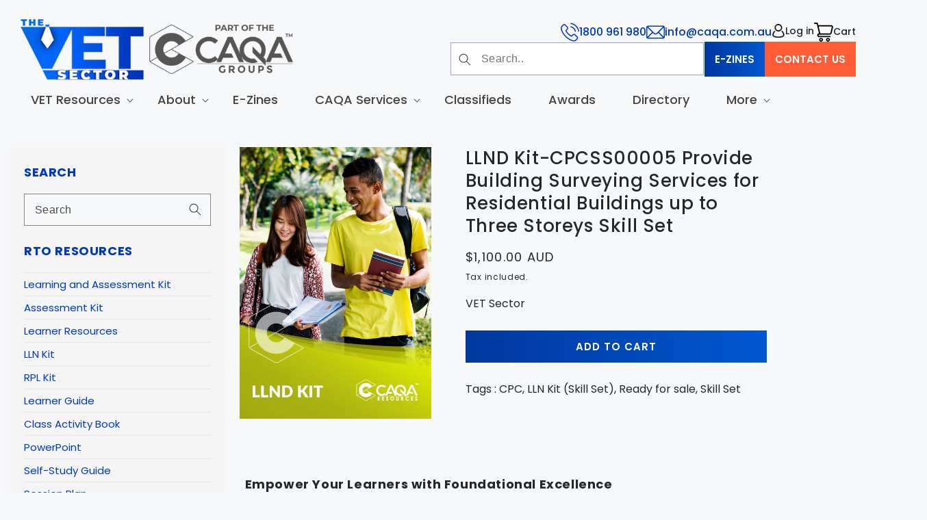

--- FILE ---
content_type: text/html; charset=utf-8
request_url: https://vetsector.com.au/products/lln-kit-cpcss00005-provide-building-surveying-services-for-residential-buildings-up-to-three-storeys-skill-set
body_size: 39463
content:
<!doctype html>
<html class="no-js" lang="en">
  <head>
    
    <meta charset="utf-8">
    <meta http-equiv="X-UA-Compatible" content="IE=edge">
    <meta name="viewport" content="width=device-width,initial-scale=1">
    <meta name="theme-color" content=""><link rel="preconnect" href="https://cdn.shopify.com" crossorigin><link rel="icon" type="image/png" href="//vetsector.com.au/cdn/shop/files/cropped-Favicon.png?crop=center&height=32&v=1686811819&width=32"><link rel="preconnect" href="https://fonts.shopifycdn.com" crossorigin><link rel="preconnect" href="https://fonts.googleapis.com">
    <link rel="preconnect" href="https://fonts.gstatic.com" crossorigin>
    <link
      href="https://fonts.googleapis.com/css2?family=Poppins:ital,wght@0,300;0,400;0,500;0,600;0,700;0,800;0,900;1,300;1,400;1,500;1,600;1,700;1,800;1,900&display=swap"
      rel="stylesheet"
    >


    

    <script src="//vetsector.com.au/cdn/shop/t/16/assets/jquery.js?v=169512911078321960131759562578"></script>
    <script src="//vetsector.com.au/cdn/shop/t/16/assets/constants.js?v=95358004781563950421759562578" defer="defer"></script>
    <script src="//vetsector.com.au/cdn/shop/t/16/assets/pubsub.js?v=2921868252632587581759562578" defer="defer"></script>
    <script src="//vetsector.com.au/cdn/shop/t/16/assets/global.js?v=31606006420768730131759562578" defer="defer"></script>
    <script src="//vetsector.com.au/cdn/shop/t/16/assets/swiper-min.js?v=134719205954883969171759562578"></script>
    <script src="//vetsector.com.au/cdn/shop/t/16/assets/app.js?v=91399264329736128701759562578" type="text/javascript"></script>
    <script>window.performance && window.performance.mark && window.performance.mark('shopify.content_for_header.start');</script><meta id="shopify-digital-wallet" name="shopify-digital-wallet" content="/76243435832/digital_wallets/dialog">
<meta name="shopify-checkout-api-token" content="adc03fa18fc2285eeaf5bf6a6babfa56">
<meta id="in-context-paypal-metadata" data-shop-id="76243435832" data-venmo-supported="false" data-environment="production" data-locale="en_US" data-paypal-v4="true" data-currency="AUD">
<link rel="alternate" type="application/json+oembed" href="https://vetsector.com.au/products/lln-kit-cpcss00005-provide-building-surveying-services-for-residential-buildings-up-to-three-storeys-skill-set.oembed">
<script async="async" src="/checkouts/internal/preloads.js?locale=en-AU"></script>
<link rel="preconnect" href="https://shop.app" crossorigin="anonymous">
<script async="async" src="https://shop.app/checkouts/internal/preloads.js?locale=en-AU&shop_id=76243435832" crossorigin="anonymous"></script>
<script id="apple-pay-shop-capabilities" type="application/json">{"shopId":76243435832,"countryCode":"AU","currencyCode":"AUD","merchantCapabilities":["supports3DS"],"merchantId":"gid:\/\/shopify\/Shop\/76243435832","merchantName":"VET Sector","requiredBillingContactFields":["postalAddress","email","phone"],"requiredShippingContactFields":["postalAddress","email","phone"],"shippingType":"shipping","supportedNetworks":["visa","masterCard","amex","jcb"],"total":{"type":"pending","label":"VET Sector","amount":"1.00"},"shopifyPaymentsEnabled":true,"supportsSubscriptions":true}</script>
<script id="shopify-features" type="application/json">{"accessToken":"adc03fa18fc2285eeaf5bf6a6babfa56","betas":["rich-media-storefront-analytics"],"domain":"vetsector.com.au","predictiveSearch":true,"shopId":76243435832,"locale":"en"}</script>
<script>var Shopify = Shopify || {};
Shopify.shop = "vet-sector.myshopify.com";
Shopify.locale = "en";
Shopify.currency = {"active":"AUD","rate":"1.0"};
Shopify.country = "AU";
Shopify.theme = {"name":"Vet-Sector Live 04\/10\/25","id":182087123256,"schema_name":"Dawn","schema_version":"9.0.0","theme_store_id":887,"role":"main"};
Shopify.theme.handle = "null";
Shopify.theme.style = {"id":null,"handle":null};
Shopify.cdnHost = "vetsector.com.au/cdn";
Shopify.routes = Shopify.routes || {};
Shopify.routes.root = "/";</script>
<script type="module">!function(o){(o.Shopify=o.Shopify||{}).modules=!0}(window);</script>
<script>!function(o){function n(){var o=[];function n(){o.push(Array.prototype.slice.apply(arguments))}return n.q=o,n}var t=o.Shopify=o.Shopify||{};t.loadFeatures=n(),t.autoloadFeatures=n()}(window);</script>
<script>
  window.ShopifyPay = window.ShopifyPay || {};
  window.ShopifyPay.apiHost = "shop.app\/pay";
  window.ShopifyPay.redirectState = null;
</script>
<script id="shop-js-analytics" type="application/json">{"pageType":"product"}</script>
<script defer="defer" async type="module" src="//vetsector.com.au/cdn/shopifycloud/shop-js/modules/v2/client.init-shop-cart-sync_C5BV16lS.en.esm.js"></script>
<script defer="defer" async type="module" src="//vetsector.com.au/cdn/shopifycloud/shop-js/modules/v2/chunk.common_CygWptCX.esm.js"></script>
<script type="module">
  await import("//vetsector.com.au/cdn/shopifycloud/shop-js/modules/v2/client.init-shop-cart-sync_C5BV16lS.en.esm.js");
await import("//vetsector.com.au/cdn/shopifycloud/shop-js/modules/v2/chunk.common_CygWptCX.esm.js");

  window.Shopify.SignInWithShop?.initShopCartSync?.({"fedCMEnabled":true,"windoidEnabled":true});

</script>
<script>
  window.Shopify = window.Shopify || {};
  if (!window.Shopify.featureAssets) window.Shopify.featureAssets = {};
  window.Shopify.featureAssets['shop-js'] = {"shop-cart-sync":["modules/v2/client.shop-cart-sync_ZFArdW7E.en.esm.js","modules/v2/chunk.common_CygWptCX.esm.js"],"init-fed-cm":["modules/v2/client.init-fed-cm_CmiC4vf6.en.esm.js","modules/v2/chunk.common_CygWptCX.esm.js"],"shop-button":["modules/v2/client.shop-button_tlx5R9nI.en.esm.js","modules/v2/chunk.common_CygWptCX.esm.js"],"shop-cash-offers":["modules/v2/client.shop-cash-offers_DOA2yAJr.en.esm.js","modules/v2/chunk.common_CygWptCX.esm.js","modules/v2/chunk.modal_D71HUcav.esm.js"],"init-windoid":["modules/v2/client.init-windoid_sURxWdc1.en.esm.js","modules/v2/chunk.common_CygWptCX.esm.js"],"shop-toast-manager":["modules/v2/client.shop-toast-manager_ClPi3nE9.en.esm.js","modules/v2/chunk.common_CygWptCX.esm.js"],"init-shop-email-lookup-coordinator":["modules/v2/client.init-shop-email-lookup-coordinator_B8hsDcYM.en.esm.js","modules/v2/chunk.common_CygWptCX.esm.js"],"init-shop-cart-sync":["modules/v2/client.init-shop-cart-sync_C5BV16lS.en.esm.js","modules/v2/chunk.common_CygWptCX.esm.js"],"avatar":["modules/v2/client.avatar_BTnouDA3.en.esm.js"],"pay-button":["modules/v2/client.pay-button_FdsNuTd3.en.esm.js","modules/v2/chunk.common_CygWptCX.esm.js"],"init-customer-accounts":["modules/v2/client.init-customer-accounts_DxDtT_ad.en.esm.js","modules/v2/client.shop-login-button_C5VAVYt1.en.esm.js","modules/v2/chunk.common_CygWptCX.esm.js","modules/v2/chunk.modal_D71HUcav.esm.js"],"init-shop-for-new-customer-accounts":["modules/v2/client.init-shop-for-new-customer-accounts_ChsxoAhi.en.esm.js","modules/v2/client.shop-login-button_C5VAVYt1.en.esm.js","modules/v2/chunk.common_CygWptCX.esm.js","modules/v2/chunk.modal_D71HUcav.esm.js"],"shop-login-button":["modules/v2/client.shop-login-button_C5VAVYt1.en.esm.js","modules/v2/chunk.common_CygWptCX.esm.js","modules/v2/chunk.modal_D71HUcav.esm.js"],"init-customer-accounts-sign-up":["modules/v2/client.init-customer-accounts-sign-up_CPSyQ0Tj.en.esm.js","modules/v2/client.shop-login-button_C5VAVYt1.en.esm.js","modules/v2/chunk.common_CygWptCX.esm.js","modules/v2/chunk.modal_D71HUcav.esm.js"],"shop-follow-button":["modules/v2/client.shop-follow-button_Cva4Ekp9.en.esm.js","modules/v2/chunk.common_CygWptCX.esm.js","modules/v2/chunk.modal_D71HUcav.esm.js"],"checkout-modal":["modules/v2/client.checkout-modal_BPM8l0SH.en.esm.js","modules/v2/chunk.common_CygWptCX.esm.js","modules/v2/chunk.modal_D71HUcav.esm.js"],"lead-capture":["modules/v2/client.lead-capture_Bi8yE_yS.en.esm.js","modules/v2/chunk.common_CygWptCX.esm.js","modules/v2/chunk.modal_D71HUcav.esm.js"],"shop-login":["modules/v2/client.shop-login_D6lNrXab.en.esm.js","modules/v2/chunk.common_CygWptCX.esm.js","modules/v2/chunk.modal_D71HUcav.esm.js"],"payment-terms":["modules/v2/client.payment-terms_CZxnsJam.en.esm.js","modules/v2/chunk.common_CygWptCX.esm.js","modules/v2/chunk.modal_D71HUcav.esm.js"]};
</script>
<script>(function() {
  var isLoaded = false;
  function asyncLoad() {
    if (isLoaded) return;
    isLoaded = true;
    var urls = ["https:\/\/cdn.shopify.com\/s\/files\/1\/0762\/4343\/5832\/t\/16\/assets\/yoast-active-script.js?v=1759562578\u0026shop=vet-sector.myshopify.com","https:\/\/searchanise-ef84.kxcdn.com\/widgets\/shopify\/init.js?a=1d5R8P3K1f\u0026shop=vet-sector.myshopify.com"];
    for (var i = 0; i < urls.length; i++) {
      var s = document.createElement('script');
      s.type = 'text/javascript';
      s.async = true;
      s.src = urls[i];
      var x = document.getElementsByTagName('script')[0];
      x.parentNode.insertBefore(s, x);
    }
  };
  if(window.attachEvent) {
    window.attachEvent('onload', asyncLoad);
  } else {
    window.addEventListener('load', asyncLoad, false);
  }
})();</script>
<script id="__st">var __st={"a":76243435832,"offset":39600,"reqid":"56b89646-6785-4f6e-a19d-1fdace5466bf-1768721479","pageurl":"vetsector.com.au\/products\/lln-kit-cpcss00005-provide-building-surveying-services-for-residential-buildings-up-to-three-storeys-skill-set","u":"9e32a65e51a3","p":"product","rtyp":"product","rid":10338264252728};</script>
<script>window.ShopifyPaypalV4VisibilityTracking = true;</script>
<script id="captcha-bootstrap">!function(){'use strict';const t='contact',e='account',n='new_comment',o=[[t,t],['blogs',n],['comments',n],[t,'customer']],c=[[e,'customer_login'],[e,'guest_login'],[e,'recover_customer_password'],[e,'create_customer']],r=t=>t.map((([t,e])=>`form[action*='/${t}']:not([data-nocaptcha='true']) input[name='form_type'][value='${e}']`)).join(','),a=t=>()=>t?[...document.querySelectorAll(t)].map((t=>t.form)):[];function s(){const t=[...o],e=r(t);return a(e)}const i='password',u='form_key',d=['recaptcha-v3-token','g-recaptcha-response','h-captcha-response',i],f=()=>{try{return window.sessionStorage}catch{return}},m='__shopify_v',_=t=>t.elements[u];function p(t,e,n=!1){try{const o=window.sessionStorage,c=JSON.parse(o.getItem(e)),{data:r}=function(t){const{data:e,action:n}=t;return t[m]||n?{data:e,action:n}:{data:t,action:n}}(c);for(const[e,n]of Object.entries(r))t.elements[e]&&(t.elements[e].value=n);n&&o.removeItem(e)}catch(o){console.error('form repopulation failed',{error:o})}}const l='form_type',E='cptcha';function T(t){t.dataset[E]=!0}const w=window,h=w.document,L='Shopify',v='ce_forms',y='captcha';let A=!1;((t,e)=>{const n=(g='f06e6c50-85a8-45c8-87d0-21a2b65856fe',I='https://cdn.shopify.com/shopifycloud/storefront-forms-hcaptcha/ce_storefront_forms_captcha_hcaptcha.v1.5.2.iife.js',D={infoText:'Protected by hCaptcha',privacyText:'Privacy',termsText:'Terms'},(t,e,n)=>{const o=w[L][v],c=o.bindForm;if(c)return c(t,g,e,D).then(n);var r;o.q.push([[t,g,e,D],n]),r=I,A||(h.body.append(Object.assign(h.createElement('script'),{id:'captcha-provider',async:!0,src:r})),A=!0)});var g,I,D;w[L]=w[L]||{},w[L][v]=w[L][v]||{},w[L][v].q=[],w[L][y]=w[L][y]||{},w[L][y].protect=function(t,e){n(t,void 0,e),T(t)},Object.freeze(w[L][y]),function(t,e,n,w,h,L){const[v,y,A,g]=function(t,e,n){const i=e?o:[],u=t?c:[],d=[...i,...u],f=r(d),m=r(i),_=r(d.filter((([t,e])=>n.includes(e))));return[a(f),a(m),a(_),s()]}(w,h,L),I=t=>{const e=t.target;return e instanceof HTMLFormElement?e:e&&e.form},D=t=>v().includes(t);t.addEventListener('submit',(t=>{const e=I(t);if(!e)return;const n=D(e)&&!e.dataset.hcaptchaBound&&!e.dataset.recaptchaBound,o=_(e),c=g().includes(e)&&(!o||!o.value);(n||c)&&t.preventDefault(),c&&!n&&(function(t){try{if(!f())return;!function(t){const e=f();if(!e)return;const n=_(t);if(!n)return;const o=n.value;o&&e.removeItem(o)}(t);const e=Array.from(Array(32),(()=>Math.random().toString(36)[2])).join('');!function(t,e){_(t)||t.append(Object.assign(document.createElement('input'),{type:'hidden',name:u})),t.elements[u].value=e}(t,e),function(t,e){const n=f();if(!n)return;const o=[...t.querySelectorAll(`input[type='${i}']`)].map((({name:t})=>t)),c=[...d,...o],r={};for(const[a,s]of new FormData(t).entries())c.includes(a)||(r[a]=s);n.setItem(e,JSON.stringify({[m]:1,action:t.action,data:r}))}(t,e)}catch(e){console.error('failed to persist form',e)}}(e),e.submit())}));const S=(t,e)=>{t&&!t.dataset[E]&&(n(t,e.some((e=>e===t))),T(t))};for(const o of['focusin','change'])t.addEventListener(o,(t=>{const e=I(t);D(e)&&S(e,y())}));const B=e.get('form_key'),M=e.get(l),P=B&&M;t.addEventListener('DOMContentLoaded',(()=>{const t=y();if(P)for(const e of t)e.elements[l].value===M&&p(e,B);[...new Set([...A(),...v().filter((t=>'true'===t.dataset.shopifyCaptcha))])].forEach((e=>S(e,t)))}))}(h,new URLSearchParams(w.location.search),n,t,e,['guest_login'])})(!0,!0)}();</script>
<script integrity="sha256-4kQ18oKyAcykRKYeNunJcIwy7WH5gtpwJnB7kiuLZ1E=" data-source-attribution="shopify.loadfeatures" defer="defer" src="//vetsector.com.au/cdn/shopifycloud/storefront/assets/storefront/load_feature-a0a9edcb.js" crossorigin="anonymous"></script>
<script crossorigin="anonymous" defer="defer" src="//vetsector.com.au/cdn/shopifycloud/storefront/assets/shopify_pay/storefront-65b4c6d7.js?v=20250812"></script>
<script data-source-attribution="shopify.dynamic_checkout.dynamic.init">var Shopify=Shopify||{};Shopify.PaymentButton=Shopify.PaymentButton||{isStorefrontPortableWallets:!0,init:function(){window.Shopify.PaymentButton.init=function(){};var t=document.createElement("script");t.src="https://vetsector.com.au/cdn/shopifycloud/portable-wallets/latest/portable-wallets.en.js",t.type="module",document.head.appendChild(t)}};
</script>
<script data-source-attribution="shopify.dynamic_checkout.buyer_consent">
  function portableWalletsHideBuyerConsent(e){var t=document.getElementById("shopify-buyer-consent"),n=document.getElementById("shopify-subscription-policy-button");t&&n&&(t.classList.add("hidden"),t.setAttribute("aria-hidden","true"),n.removeEventListener("click",e))}function portableWalletsShowBuyerConsent(e){var t=document.getElementById("shopify-buyer-consent"),n=document.getElementById("shopify-subscription-policy-button");t&&n&&(t.classList.remove("hidden"),t.removeAttribute("aria-hidden"),n.addEventListener("click",e))}window.Shopify?.PaymentButton&&(window.Shopify.PaymentButton.hideBuyerConsent=portableWalletsHideBuyerConsent,window.Shopify.PaymentButton.showBuyerConsent=portableWalletsShowBuyerConsent);
</script>
<script data-source-attribution="shopify.dynamic_checkout.cart.bootstrap">document.addEventListener("DOMContentLoaded",(function(){function t(){return document.querySelector("shopify-accelerated-checkout-cart, shopify-accelerated-checkout")}if(t())Shopify.PaymentButton.init();else{new MutationObserver((function(e,n){t()&&(Shopify.PaymentButton.init(),n.disconnect())})).observe(document.body,{childList:!0,subtree:!0})}}));
</script>
<link id="shopify-accelerated-checkout-styles" rel="stylesheet" media="screen" href="https://vetsector.com.au/cdn/shopifycloud/portable-wallets/latest/accelerated-checkout-backwards-compat.css" crossorigin="anonymous">
<style id="shopify-accelerated-checkout-cart">
        #shopify-buyer-consent {
  margin-top: 1em;
  display: inline-block;
  width: 100%;
}

#shopify-buyer-consent.hidden {
  display: none;
}

#shopify-subscription-policy-button {
  background: none;
  border: none;
  padding: 0;
  text-decoration: underline;
  font-size: inherit;
  cursor: pointer;
}

#shopify-subscription-policy-button::before {
  box-shadow: none;
}

      </style>
<script id="sections-script" data-sections="header" defer="defer" src="//vetsector.com.au/cdn/shop/t/16/compiled_assets/scripts.js?v=6121"></script>
<script>window.performance && window.performance.mark && window.performance.mark('shopify.content_for_header.end');</script>


    <style data-shopify>
      @font-face {
  font-family: Poppins;
  font-weight: 400;
  font-style: normal;
  font-display: swap;
  src: url("//vetsector.com.au/cdn/fonts/poppins/poppins_n4.0ba78fa5af9b0e1a374041b3ceaadf0a43b41362.woff2") format("woff2"),
       url("//vetsector.com.au/cdn/fonts/poppins/poppins_n4.214741a72ff2596839fc9760ee7a770386cf16ca.woff") format("woff");
}

      @font-face {
  font-family: Poppins;
  font-weight: 700;
  font-style: normal;
  font-display: swap;
  src: url("//vetsector.com.au/cdn/fonts/poppins/poppins_n7.56758dcf284489feb014a026f3727f2f20a54626.woff2") format("woff2"),
       url("//vetsector.com.au/cdn/fonts/poppins/poppins_n7.f34f55d9b3d3205d2cd6f64955ff4b36f0cfd8da.woff") format("woff");
}

      @font-face {
  font-family: Poppins;
  font-weight: 400;
  font-style: italic;
  font-display: swap;
  src: url("//vetsector.com.au/cdn/fonts/poppins/poppins_i4.846ad1e22474f856bd6b81ba4585a60799a9f5d2.woff2") format("woff2"),
       url("//vetsector.com.au/cdn/fonts/poppins/poppins_i4.56b43284e8b52fc64c1fd271f289a39e8477e9ec.woff") format("woff");
}

      @font-face {
  font-family: Poppins;
  font-weight: 700;
  font-style: italic;
  font-display: swap;
  src: url("//vetsector.com.au/cdn/fonts/poppins/poppins_i7.42fd71da11e9d101e1e6c7932199f925f9eea42d.woff2") format("woff2"),
       url("//vetsector.com.au/cdn/fonts/poppins/poppins_i7.ec8499dbd7616004e21155106d13837fff4cf556.woff") format("woff");
}

      @font-face {
  font-family: Poppins;
  font-weight: 600;
  font-style: normal;
  font-display: swap;
  src: url("//vetsector.com.au/cdn/fonts/poppins/poppins_n6.aa29d4918bc243723d56b59572e18228ed0786f6.woff2") format("woff2"),
       url("//vetsector.com.au/cdn/fonts/poppins/poppins_n6.5f815d845fe073750885d5b7e619ee00e8111208.woff") format("woff");
}


      :root {
        --font-body-family: Poppins, sans-serif;
        --font-body-style: normal;
        --font-body-weight: 400;
        --font-body-weight-bold: 700;

        --font-heading-family: Poppins, sans-serif;
        --font-heading-style: normal;
        --font-heading-weight: 600;

        --font-body-scale: 1.0;
        --font-heading-scale: 1.0;

        --color-base-text: 38, 39, 43;
        --color-shadow: 38, 39, 43;
        --color-base-background-1: 247, 248, 250;
        --color-base-background-2: 243, 243, 243;
        --color-base-solid-button-labels: 255, 255, 255;
        --color-base-outline-button-labels: 18, 18, 18;
        --color-base-accent-1: 51, 79, 180;
        --color-base-accent-2: 51, 79, 180;
        --payment-terms-background-color: #f7f8fa;

        --gradient-base-background-1: #f7f8fa;
        --gradient-base-background-2: #f3f3f3;
        --gradient-base-accent-1: linear-gradient(90deg, rgba(0, 56, 157, 1), rgba(1, 87, 209, 1) 100%);
        --gradient-base-accent-2: #334fb4;

        --color-primary: #0138bd;
        --color-secondary: #fe5c36;

        --media-padding: px;
        --media-border-opacity: 0.05;
        --media-border-width: 0px;
        --media-radius: 0px;
        --media-shadow-opacity: 0.0;
        --media-shadow-horizontal-offset: 0px;
        --media-shadow-vertical-offset: 4px;
        --media-shadow-blur-radius: 5px;
        --media-shadow-visible: 0;

        --page-width: 136rem;
        --page-width-margin: 0rem;

        --product-card-image-padding: 0.0rem;
        --product-card-corner-radius: 0.0rem;
        --product-card-text-alignment: left;
        --product-card-border-width: 0.0rem;
        --product-card-border-opacity: 0.1;
        --product-card-shadow-opacity: 0.0;
        --product-card-shadow-visible: 0;
        --product-card-shadow-horizontal-offset: 0.0rem;
        --product-card-shadow-vertical-offset: 0.4rem;
        --product-card-shadow-blur-radius: 0.5rem;

        --collection-card-image-padding: 0.0rem;
        --collection-card-corner-radius: 0.0rem;
        --collection-card-text-alignment: left;
        --collection-card-border-width: 0.0rem;
        --collection-card-border-opacity: 0.1;
        --collection-card-shadow-opacity: 0.0;
        --collection-card-shadow-visible: 0;
        --collection-card-shadow-horizontal-offset: 0.0rem;
        --collection-card-shadow-vertical-offset: 0.4rem;
        --collection-card-shadow-blur-radius: 0.5rem;

        --blog-card-image-padding: 0.0rem;
        --blog-card-corner-radius: 2.2rem;
        --blog-card-text-alignment: left;
        --blog-card-border-width: 0.0rem;
        --blog-card-border-opacity: 0.1;
        --blog-card-shadow-opacity: 0.0;
        --blog-card-shadow-visible: 0;
        --blog-card-shadow-horizontal-offset: 0.0rem;
        --blog-card-shadow-vertical-offset: 0.4rem;
        --blog-card-shadow-blur-radius: 0.5rem;

        --badge-corner-radius: 4.0rem;

        --popup-border-width: 1px;
        --popup-border-opacity: 0.1;
        --popup-corner-radius: 0px;
        --popup-shadow-opacity: 0.0;
        --popup-shadow-horizontal-offset: 0px;
        --popup-shadow-vertical-offset: 4px;
        --popup-shadow-blur-radius: 5px;

        --drawer-border-width: 1px;
        --drawer-border-opacity: 0.1;
        --drawer-shadow-opacity: 0.0;
        --drawer-shadow-horizontal-offset: 0px;
        --drawer-shadow-vertical-offset: 4px;
        --drawer-shadow-blur-radius: 5px;

        --spacing-sections-desktop: 0px;
        --spacing-sections-mobile: 0px;

        --grid-desktop-vertical-spacing: 16px;
        --grid-desktop-horizontal-spacing: 16px;
        --grid-mobile-vertical-spacing: 8px;
        --grid-mobile-horizontal-spacing: 8px;

        --text-boxes-border-opacity: 0.1;
        --text-boxes-border-width: 0px;
        --text-boxes-radius: 0px;
        --text-boxes-shadow-opacity: 0.0;
        --text-boxes-shadow-visible: 0;
        --text-boxes-shadow-horizontal-offset: 0px;
        --text-boxes-shadow-vertical-offset: 4px;
        --text-boxes-shadow-blur-radius: 5px;

        --buttons-radius: 0px;
        --buttons-radius-outset: 0px;
        --buttons-border-width: 1px;
        --buttons-border-opacity: 1.0;
        --buttons-shadow-opacity: 0.0;
        --buttons-shadow-visible: 0;
        --buttons-shadow-horizontal-offset: 0px;
        --buttons-shadow-vertical-offset: 4px;
        --buttons-shadow-blur-radius: 5px;
        --buttons-border-offset: 0px;

        --inputs-radius: 0px;
        --inputs-border-width: 1px;
        --inputs-border-opacity: 0.55;
        --inputs-shadow-opacity: 0.0;
        --inputs-shadow-horizontal-offset: 0px;
        --inputs-margin-offset: 0px;
        --inputs-shadow-vertical-offset: 4px;
        --inputs-shadow-blur-radius: 5px;
        --inputs-radius-outset: 0px;

        --variant-pills-radius: 40px;
        --variant-pills-border-width: 1px;
        --variant-pills-border-opacity: 0.55;
        --variant-pills-shadow-opacity: 0.0;
        --variant-pills-shadow-horizontal-offset: 0px;
        --variant-pills-shadow-vertical-offset: 4px;
        --variant-pills-shadow-blur-radius: 5px;
      }

      *,
      *::before,
      *::after {
        box-sizing: inherit;
      }

      html {
        box-sizing: border-box;
        font-size: calc(var(--font-body-scale) * 62.5%);
        height: 100%;
      }

      body {
        display: grid;
        grid-template-rows: auto auto 1fr auto;
        grid-template-columns: 100%;
        min-height: 100%;
        margin: 0;
        font-size: 1.5rem;
        letter-spacing: 0.06rem;
        line-height: calc(1 + 0.8 / var(--font-body-scale));
        font-family: var(--font-body-family);
        font-style: var(--font-body-style);
        font-weight: var(--font-body-weight);
      }

      @media screen and (min-width: 750px) {
        body {
          font-size: 1.6rem;
        }
      }
    </style>
    <link href="//vetsector.com.au/cdn/shop/t/16/assets/swiper-min.css?v=142656126703876849091759562578" rel="stylesheet" type="text/css" media="all" />
    <link href="//vetsector.com.au/cdn/shop/t/16/assets/base.css?v=113777176244814050881759726628" rel="stylesheet" type="text/css" media="all" />
    <link href="//vetsector.com.au/cdn/shop/t/16/assets/custom.css?v=51555398762578675741759562578" rel="stylesheet" type="text/css" media="all" />
<link rel="preload" as="font" href="//vetsector.com.au/cdn/fonts/poppins/poppins_n4.0ba78fa5af9b0e1a374041b3ceaadf0a43b41362.woff2" type="font/woff2" crossorigin><link rel="preload" as="font" href="//vetsector.com.au/cdn/fonts/poppins/poppins_n6.aa29d4918bc243723d56b59572e18228ed0786f6.woff2" type="font/woff2" crossorigin><link
        rel="stylesheet"
        href="//vetsector.com.au/cdn/shop/t/16/assets/component-predictive-search.css?v=85913294783299393391759562578"
        media="print"
        onload="this.media='all'"
      ><script>
      document.documentElement.className = document.documentElement.className.replace('no-js', 'js');
      if (Shopify.designMode) {
        document.documentElement.classList.add('shopify-design-mode');
      }
    </script>

     <script src="//vetsector.com.au/cdn/shop/t/16/assets/custom.js?v=115297597160487937611759562578"></script>

    
    
  <!-- BEGIN app block: shopify://apps/yoast-seo/blocks/metatags/7c777011-bc88-4743-a24e-64336e1e5b46 -->
<!-- This site is optimized with Yoast SEO for Shopify -->
<title>LLND KitCPCSS00005 Provide Building Surveying Services for Residential Buildings up to Three Storeys Skill Set - VET Sector</title>
<meta name="description" content="CAQA&#39;s LLND Kit helps RTOs assess and support learners&#39; Language, Literacy, Numeracy, and Digital skills. Fully aligned with the Standards for RTOs 2025 and ACSF, it ensures compliance, learner equity, and digital readiness - delivered with lifetime updates and free audit support." />
<link rel="canonical" href="https://vetsector.com.au/products/lln-kit-cpcss00005-provide-building-surveying-services-for-residential-buildings-up-to-three-storeys-skill-set" />
<meta name="robots" content="index, follow, max-image-preview:large, max-snippet:-1, max-video-preview:-1" />
<meta property="og:site_name" content="VET Sector" />
<meta property="og:url" content="https://vetsector.com.au/products/lln-kit-cpcss00005-provide-building-surveying-services-for-residential-buildings-up-to-three-storeys-skill-set" />
<meta property="og:locale" content="en_US" />
<meta property="og:type" content="product" />
<meta property="og:title" content="LLND KitCPCSS00005 Provide Building Surveying Services for Residential Buildings up to Three Storeys Skill Set - VET Sector" />
<meta property="og:description" content="CAQA&#39;s LLND Kit helps RTOs assess and support learners&#39; Language, Literacy, Numeracy, and Digital skills. Fully aligned with the Standards for RTOs 2025 and ACSF, it ensures compliance, learner equity, and digital readiness - delivered with lifetime updates and free audit support." />
<meta property="og:image" content="https://vetsector.com.au/cdn/shop/files/LLND-Kit_3b13fd53-f5dd-41f3-8838-6e2600dbf6ee.jpg?v=1768579912" />
<meta property="og:image:height" content="842" />
<meta property="og:image:width" content="595" />
<meta property="og:availability" content="instock" />
<meta property="product:availability" content="instock" />
<meta property="product:condition" content="new" />
<meta property="product:price:amount" content="1100.0" />
<meta property="product:price:currency" content="AUD" />
<meta name="twitter:card" content="summary_large_image" />
<script type="application/ld+json" id="yoast-schema-graph">
{
  "@context": "https://schema.org",
  "@graph": [
    {
      "@type": "WebSite",
      "@id": "https://vetsector.com.au/#/schema/website/1",
      "url": "https://vetsector.com.au",
      "name": "VET Sector",
      "potentialAction": {
        "@type": "SearchAction",
        "target": "https://vetsector.com.au/search?q={search_term_string}",
        "query-input": "required name=search_term_string"
      },
      "inLanguage": "en"
    },
    {
      "@type": "ItemPage",
      "@id": "https:\/\/vetsector.com.au\/products\/lln-kit-cpcss00005-provide-building-surveying-services-for-residential-buildings-up-to-three-storeys-skill-set",
      "name": "LLND KitCPCSS00005 Provide Building Surveying Services for Residential Buildings up to Three Storeys Skill Set - VET Sector",
      "description": "CAQA\u0026#39;s LLND Kit helps RTOs assess and support learners\u0026#39; Language, Literacy, Numeracy, and Digital skills. Fully aligned with the Standards for RTOs 2025 and ACSF, it ensures compliance, learner equity, and digital readiness - delivered with lifetime updates and free audit support.",
      "datePublished": "2026-01-17T03:11:49+11:00",
      "breadcrumb": {
        "@id": "https:\/\/vetsector.com.au\/products\/lln-kit-cpcss00005-provide-building-surveying-services-for-residential-buildings-up-to-three-storeys-skill-set\/#\/schema\/breadcrumb"
      },
      "primaryImageOfPage": {
        "@id": "https://vetsector.com.au/#/schema/ImageObject/45727744753976"
      },
      "image": [{
        "@id": "https://vetsector.com.au/#/schema/ImageObject/45727744753976"
      }],
      "isPartOf": {
        "@id": "https://vetsector.com.au/#/schema/website/1"
      },
      "url": "https:\/\/vetsector.com.au\/products\/lln-kit-cpcss00005-provide-building-surveying-services-for-residential-buildings-up-to-three-storeys-skill-set"
    },
    {
      "@type": "ImageObject",
      "@id": "https://vetsector.com.au/#/schema/ImageObject/45727744753976",
      "caption": "LLND KitCPCSS00005 Provide Building Surveying Services for Residential Buildings up to Three Storeys Skill Set",
      "inLanguage": "en",
      "width": 595,
      "height": 842,
      "url": "https:\/\/vetsector.com.au\/cdn\/shop\/files\/LLND-Kit_3b13fd53-f5dd-41f3-8838-6e2600dbf6ee.jpg?v=1768579912",
      "contentUrl": "https:\/\/vetsector.com.au\/cdn\/shop\/files\/LLND-Kit_3b13fd53-f5dd-41f3-8838-6e2600dbf6ee.jpg?v=1768579912"
    },
    {
      "@type": "ProductGroup",
      "@id": "https:\/\/vetsector.com.au\/products\/lln-kit-cpcss00005-provide-building-surveying-services-for-residential-buildings-up-to-three-storeys-skill-set\/#\/schema\/Product",
      "brand": [{
        "@id": "https://vetsector.com.au/#/schema/organization/1"
      }],
      "mainEntityOfPage": {
        "@id": "https:\/\/vetsector.com.au\/products\/lln-kit-cpcss00005-provide-building-surveying-services-for-residential-buildings-up-to-three-storeys-skill-set"
      },
      "name": "LLND Kit-CPCSS00005 Provide Building Surveying Services for Residential Buildings up to Three Storeys Skill Set",
      "description": "CAQA\u0026#39;s LLND Kit helps RTOs assess and support learners\u0026#39; Language, Literacy, Numeracy, and Digital skills. Fully aligned with the Standards for RTOs 2025 and ACSF, it ensures compliance, learner equity, and digital readiness - delivered with lifetime updates and free audit support.",
      "image": [{
        "@id": "https://vetsector.com.au/#/schema/ImageObject/45727744753976"
      }],
      "productGroupID": "10338264252728",
      "hasVariant": [
        {
          "@type": "Product",
          "@id": "https://vetsector.com.au/#/schema/Product/51623378878776",
          "name": "LLND Kit-CPCSS00005 Provide Building Surveying Services for Residential Buildings up to Three Storeys Skill Set",
          "image": [{
            "@id": "https://vetsector.com.au/#/schema/ImageObject/45727744753976"
          }],
          "offers": {
            "@type": "Offer",
            "@id": "https://vetsector.com.au/#/schema/Offer/51623378878776",
            "availability": "https://schema.org/InStock",
            "priceSpecification": {
              "@type": "UnitPriceSpecification",
              "valueAddedTaxIncluded": true,
              "price": 1100.0,
              "priceCurrency": "AUD"
            },
            "url": "https:\/\/vetsector.com.au\/products\/lln-kit-cpcss00005-provide-building-surveying-services-for-residential-buildings-up-to-three-storeys-skill-set",
            "checkoutPageURLTemplate": "https:\/\/vetsector.com.au\/cart\/add?id=51623378878776\u0026quantity=1"
          }
        }
      ],
      "url": "https:\/\/vetsector.com.au\/products\/lln-kit-cpcss00005-provide-building-surveying-services-for-residential-buildings-up-to-three-storeys-skill-set"
    },
    {
      "@type": "BreadcrumbList",
      "@id": "https:\/\/vetsector.com.au\/products\/lln-kit-cpcss00005-provide-building-surveying-services-for-residential-buildings-up-to-three-storeys-skill-set\/#\/schema\/breadcrumb",
      "itemListElement": [
        {
          "@type": "ListItem",
          "name": "VET Sector",
          "item": "https:\/\/vetsector.com.au",
          "position": 1
        },
        {
          "@type": "ListItem",
          "name": "LLND Kit-CPCSS00005 Provide Building Surveying Services for Residential Buildings up to Three Storeys Skill Set",
          "position": 2
        }
      ]
    }

  ]}
</script>
<!--/ Yoast SEO -->
<!-- END app block --><script src="https://cdn.shopify.com/extensions/98609345-6027-4701-9e3f-4907c6a214d4/promolayer-11/assets/promolayer_loader.js" type="text/javascript" defer="defer"></script>
<link href="https://monorail-edge.shopifysvc.com" rel="dns-prefetch">
<script>(function(){if ("sendBeacon" in navigator && "performance" in window) {try {var session_token_from_headers = performance.getEntriesByType('navigation')[0].serverTiming.find(x => x.name == '_s').description;} catch {var session_token_from_headers = undefined;}var session_cookie_matches = document.cookie.match(/_shopify_s=([^;]*)/);var session_token_from_cookie = session_cookie_matches && session_cookie_matches.length === 2 ? session_cookie_matches[1] : "";var session_token = session_token_from_headers || session_token_from_cookie || "";function handle_abandonment_event(e) {var entries = performance.getEntries().filter(function(entry) {return /monorail-edge.shopifysvc.com/.test(entry.name);});if (!window.abandonment_tracked && entries.length === 0) {window.abandonment_tracked = true;var currentMs = Date.now();var navigation_start = performance.timing.navigationStart;var payload = {shop_id: 76243435832,url: window.location.href,navigation_start,duration: currentMs - navigation_start,session_token,page_type: "product"};window.navigator.sendBeacon("https://monorail-edge.shopifysvc.com/v1/produce", JSON.stringify({schema_id: "online_store_buyer_site_abandonment/1.1",payload: payload,metadata: {event_created_at_ms: currentMs,event_sent_at_ms: currentMs}}));}}window.addEventListener('pagehide', handle_abandonment_event);}}());</script>
<script id="web-pixels-manager-setup">(function e(e,d,r,n,o){if(void 0===o&&(o={}),!Boolean(null===(a=null===(i=window.Shopify)||void 0===i?void 0:i.analytics)||void 0===a?void 0:a.replayQueue)){var i,a;window.Shopify=window.Shopify||{};var t=window.Shopify;t.analytics=t.analytics||{};var s=t.analytics;s.replayQueue=[],s.publish=function(e,d,r){return s.replayQueue.push([e,d,r]),!0};try{self.performance.mark("wpm:start")}catch(e){}var l=function(){var e={modern:/Edge?\/(1{2}[4-9]|1[2-9]\d|[2-9]\d{2}|\d{4,})\.\d+(\.\d+|)|Firefox\/(1{2}[4-9]|1[2-9]\d|[2-9]\d{2}|\d{4,})\.\d+(\.\d+|)|Chrom(ium|e)\/(9{2}|\d{3,})\.\d+(\.\d+|)|(Maci|X1{2}).+ Version\/(15\.\d+|(1[6-9]|[2-9]\d|\d{3,})\.\d+)([,.]\d+|)( \(\w+\)|)( Mobile\/\w+|) Safari\/|Chrome.+OPR\/(9{2}|\d{3,})\.\d+\.\d+|(CPU[ +]OS|iPhone[ +]OS|CPU[ +]iPhone|CPU IPhone OS|CPU iPad OS)[ +]+(15[._]\d+|(1[6-9]|[2-9]\d|\d{3,})[._]\d+)([._]\d+|)|Android:?[ /-](13[3-9]|1[4-9]\d|[2-9]\d{2}|\d{4,})(\.\d+|)(\.\d+|)|Android.+Firefox\/(13[5-9]|1[4-9]\d|[2-9]\d{2}|\d{4,})\.\d+(\.\d+|)|Android.+Chrom(ium|e)\/(13[3-9]|1[4-9]\d|[2-9]\d{2}|\d{4,})\.\d+(\.\d+|)|SamsungBrowser\/([2-9]\d|\d{3,})\.\d+/,legacy:/Edge?\/(1[6-9]|[2-9]\d|\d{3,})\.\d+(\.\d+|)|Firefox\/(5[4-9]|[6-9]\d|\d{3,})\.\d+(\.\d+|)|Chrom(ium|e)\/(5[1-9]|[6-9]\d|\d{3,})\.\d+(\.\d+|)([\d.]+$|.*Safari\/(?![\d.]+ Edge\/[\d.]+$))|(Maci|X1{2}).+ Version\/(10\.\d+|(1[1-9]|[2-9]\d|\d{3,})\.\d+)([,.]\d+|)( \(\w+\)|)( Mobile\/\w+|) Safari\/|Chrome.+OPR\/(3[89]|[4-9]\d|\d{3,})\.\d+\.\d+|(CPU[ +]OS|iPhone[ +]OS|CPU[ +]iPhone|CPU IPhone OS|CPU iPad OS)[ +]+(10[._]\d+|(1[1-9]|[2-9]\d|\d{3,})[._]\d+)([._]\d+|)|Android:?[ /-](13[3-9]|1[4-9]\d|[2-9]\d{2}|\d{4,})(\.\d+|)(\.\d+|)|Mobile Safari.+OPR\/([89]\d|\d{3,})\.\d+\.\d+|Android.+Firefox\/(13[5-9]|1[4-9]\d|[2-9]\d{2}|\d{4,})\.\d+(\.\d+|)|Android.+Chrom(ium|e)\/(13[3-9]|1[4-9]\d|[2-9]\d{2}|\d{4,})\.\d+(\.\d+|)|Android.+(UC? ?Browser|UCWEB|U3)[ /]?(15\.([5-9]|\d{2,})|(1[6-9]|[2-9]\d|\d{3,})\.\d+)\.\d+|SamsungBrowser\/(5\.\d+|([6-9]|\d{2,})\.\d+)|Android.+MQ{2}Browser\/(14(\.(9|\d{2,})|)|(1[5-9]|[2-9]\d|\d{3,})(\.\d+|))(\.\d+|)|K[Aa][Ii]OS\/(3\.\d+|([4-9]|\d{2,})\.\d+)(\.\d+|)/},d=e.modern,r=e.legacy,n=navigator.userAgent;return n.match(d)?"modern":n.match(r)?"legacy":"unknown"}(),u="modern"===l?"modern":"legacy",c=(null!=n?n:{modern:"",legacy:""})[u],f=function(e){return[e.baseUrl,"/wpm","/b",e.hashVersion,"modern"===e.buildTarget?"m":"l",".js"].join("")}({baseUrl:d,hashVersion:r,buildTarget:u}),m=function(e){var d=e.version,r=e.bundleTarget,n=e.surface,o=e.pageUrl,i=e.monorailEndpoint;return{emit:function(e){var a=e.status,t=e.errorMsg,s=(new Date).getTime(),l=JSON.stringify({metadata:{event_sent_at_ms:s},events:[{schema_id:"web_pixels_manager_load/3.1",payload:{version:d,bundle_target:r,page_url:o,status:a,surface:n,error_msg:t},metadata:{event_created_at_ms:s}}]});if(!i)return console&&console.warn&&console.warn("[Web Pixels Manager] No Monorail endpoint provided, skipping logging."),!1;try{return self.navigator.sendBeacon.bind(self.navigator)(i,l)}catch(e){}var u=new XMLHttpRequest;try{return u.open("POST",i,!0),u.setRequestHeader("Content-Type","text/plain"),u.send(l),!0}catch(e){return console&&console.warn&&console.warn("[Web Pixels Manager] Got an unhandled error while logging to Monorail."),!1}}}}({version:r,bundleTarget:l,surface:e.surface,pageUrl:self.location.href,monorailEndpoint:e.monorailEndpoint});try{o.browserTarget=l,function(e){var d=e.src,r=e.async,n=void 0===r||r,o=e.onload,i=e.onerror,a=e.sri,t=e.scriptDataAttributes,s=void 0===t?{}:t,l=document.createElement("script"),u=document.querySelector("head"),c=document.querySelector("body");if(l.async=n,l.src=d,a&&(l.integrity=a,l.crossOrigin="anonymous"),s)for(var f in s)if(Object.prototype.hasOwnProperty.call(s,f))try{l.dataset[f]=s[f]}catch(e){}if(o&&l.addEventListener("load",o),i&&l.addEventListener("error",i),u)u.appendChild(l);else{if(!c)throw new Error("Did not find a head or body element to append the script");c.appendChild(l)}}({src:f,async:!0,onload:function(){if(!function(){var e,d;return Boolean(null===(d=null===(e=window.Shopify)||void 0===e?void 0:e.analytics)||void 0===d?void 0:d.initialized)}()){var d=window.webPixelsManager.init(e)||void 0;if(d){var r=window.Shopify.analytics;r.replayQueue.forEach((function(e){var r=e[0],n=e[1],o=e[2];d.publishCustomEvent(r,n,o)})),r.replayQueue=[],r.publish=d.publishCustomEvent,r.visitor=d.visitor,r.initialized=!0}}},onerror:function(){return m.emit({status:"failed",errorMsg:"".concat(f," has failed to load")})},sri:function(e){var d=/^sha384-[A-Za-z0-9+/=]+$/;return"string"==typeof e&&d.test(e)}(c)?c:"",scriptDataAttributes:o}),m.emit({status:"loading"})}catch(e){m.emit({status:"failed",errorMsg:(null==e?void 0:e.message)||"Unknown error"})}}})({shopId: 76243435832,storefrontBaseUrl: "https://vetsector.com.au",extensionsBaseUrl: "https://extensions.shopifycdn.com/cdn/shopifycloud/web-pixels-manager",monorailEndpoint: "https://monorail-edge.shopifysvc.com/unstable/produce_batch",surface: "storefront-renderer",enabledBetaFlags: ["2dca8a86"],webPixelsConfigList: [{"id":"717553976","configuration":"{\"config\":\"{\\\"pixel_id\\\":\\\"G-08G5EJ1R95\\\",\\\"gtag_events\\\":[{\\\"type\\\":\\\"purchase\\\",\\\"action_label\\\":\\\"G-08G5EJ1R95\\\"},{\\\"type\\\":\\\"page_view\\\",\\\"action_label\\\":\\\"G-08G5EJ1R95\\\"},{\\\"type\\\":\\\"view_item\\\",\\\"action_label\\\":\\\"G-08G5EJ1R95\\\"},{\\\"type\\\":\\\"search\\\",\\\"action_label\\\":\\\"G-08G5EJ1R95\\\"},{\\\"type\\\":\\\"add_to_cart\\\",\\\"action_label\\\":\\\"G-08G5EJ1R95\\\"},{\\\"type\\\":\\\"begin_checkout\\\",\\\"action_label\\\":\\\"G-08G5EJ1R95\\\"},{\\\"type\\\":\\\"add_payment_info\\\",\\\"action_label\\\":\\\"G-08G5EJ1R95\\\"}],\\\"enable_monitoring_mode\\\":false}\"}","eventPayloadVersion":"v1","runtimeContext":"OPEN","scriptVersion":"b2a88bafab3e21179ed38636efcd8a93","type":"APP","apiClientId":1780363,"privacyPurposes":[],"dataSharingAdjustments":{"protectedCustomerApprovalScopes":["read_customer_address","read_customer_email","read_customer_name","read_customer_personal_data","read_customer_phone"]}},{"id":"154992952","configuration":"{\"apiKey\":\"1d5R8P3K1f\", \"host\":\"searchserverapi.com\"}","eventPayloadVersion":"v1","runtimeContext":"STRICT","scriptVersion":"5559ea45e47b67d15b30b79e7c6719da","type":"APP","apiClientId":578825,"privacyPurposes":["ANALYTICS"],"dataSharingAdjustments":{"protectedCustomerApprovalScopes":["read_customer_personal_data"]}},{"id":"shopify-app-pixel","configuration":"{}","eventPayloadVersion":"v1","runtimeContext":"STRICT","scriptVersion":"0450","apiClientId":"shopify-pixel","type":"APP","privacyPurposes":["ANALYTICS","MARKETING"]},{"id":"shopify-custom-pixel","eventPayloadVersion":"v1","runtimeContext":"LAX","scriptVersion":"0450","apiClientId":"shopify-pixel","type":"CUSTOM","privacyPurposes":["ANALYTICS","MARKETING"]}],isMerchantRequest: false,initData: {"shop":{"name":"VET Sector","paymentSettings":{"currencyCode":"AUD"},"myshopifyDomain":"vet-sector.myshopify.com","countryCode":"AU","storefrontUrl":"https:\/\/vetsector.com.au"},"customer":null,"cart":null,"checkout":null,"productVariants":[{"price":{"amount":1100.0,"currencyCode":"AUD"},"product":{"title":"LLND Kit-CPCSS00005 Provide Building Surveying Services for Residential Buildings up to Three Storeys Skill Set","vendor":"VET Sector","id":"10338264252728","untranslatedTitle":"LLND Kit-CPCSS00005 Provide Building Surveying Services for Residential Buildings up to Three Storeys Skill Set","url":"\/products\/lln-kit-cpcss00005-provide-building-surveying-services-for-residential-buildings-up-to-three-storeys-skill-set","type":"LLND Kit"},"id":"51623378878776","image":{"src":"\/\/vetsector.com.au\/cdn\/shop\/files\/LLND-Kit_3b13fd53-f5dd-41f3-8838-6e2600dbf6ee.jpg?v=1768579912"},"sku":null,"title":"Default Title","untranslatedTitle":"Default Title"}],"purchasingCompany":null},},"https://vetsector.com.au/cdn","fcfee988w5aeb613cpc8e4bc33m6693e112",{"modern":"","legacy":""},{"shopId":"76243435832","storefrontBaseUrl":"https:\/\/vetsector.com.au","extensionBaseUrl":"https:\/\/extensions.shopifycdn.com\/cdn\/shopifycloud\/web-pixels-manager","surface":"storefront-renderer","enabledBetaFlags":"[\"2dca8a86\"]","isMerchantRequest":"false","hashVersion":"fcfee988w5aeb613cpc8e4bc33m6693e112","publish":"custom","events":"[[\"page_viewed\",{}],[\"product_viewed\",{\"productVariant\":{\"price\":{\"amount\":1100.0,\"currencyCode\":\"AUD\"},\"product\":{\"title\":\"LLND Kit-CPCSS00005 Provide Building Surveying Services for Residential Buildings up to Three Storeys Skill Set\",\"vendor\":\"VET Sector\",\"id\":\"10338264252728\",\"untranslatedTitle\":\"LLND Kit-CPCSS00005 Provide Building Surveying Services for Residential Buildings up to Three Storeys Skill Set\",\"url\":\"\/products\/lln-kit-cpcss00005-provide-building-surveying-services-for-residential-buildings-up-to-three-storeys-skill-set\",\"type\":\"LLND Kit\"},\"id\":\"51623378878776\",\"image\":{\"src\":\"\/\/vetsector.com.au\/cdn\/shop\/files\/LLND-Kit_3b13fd53-f5dd-41f3-8838-6e2600dbf6ee.jpg?v=1768579912\"},\"sku\":null,\"title\":\"Default Title\",\"untranslatedTitle\":\"Default Title\"}}]]"});</script><script>
  window.ShopifyAnalytics = window.ShopifyAnalytics || {};
  window.ShopifyAnalytics.meta = window.ShopifyAnalytics.meta || {};
  window.ShopifyAnalytics.meta.currency = 'AUD';
  var meta = {"product":{"id":10338264252728,"gid":"gid:\/\/shopify\/Product\/10338264252728","vendor":"VET Sector","type":"LLND Kit","handle":"lln-kit-cpcss00005-provide-building-surveying-services-for-residential-buildings-up-to-three-storeys-skill-set","variants":[{"id":51623378878776,"price":110000,"name":"LLND Kit-CPCSS00005 Provide Building Surveying Services for Residential Buildings up to Three Storeys Skill Set","public_title":null,"sku":null}],"remote":false},"page":{"pageType":"product","resourceType":"product","resourceId":10338264252728,"requestId":"56b89646-6785-4f6e-a19d-1fdace5466bf-1768721479"}};
  for (var attr in meta) {
    window.ShopifyAnalytics.meta[attr] = meta[attr];
  }
</script>
<script class="analytics">
  (function () {
    var customDocumentWrite = function(content) {
      var jquery = null;

      if (window.jQuery) {
        jquery = window.jQuery;
      } else if (window.Checkout && window.Checkout.$) {
        jquery = window.Checkout.$;
      }

      if (jquery) {
        jquery('body').append(content);
      }
    };

    var hasLoggedConversion = function(token) {
      if (token) {
        return document.cookie.indexOf('loggedConversion=' + token) !== -1;
      }
      return false;
    }

    var setCookieIfConversion = function(token) {
      if (token) {
        var twoMonthsFromNow = new Date(Date.now());
        twoMonthsFromNow.setMonth(twoMonthsFromNow.getMonth() + 2);

        document.cookie = 'loggedConversion=' + token + '; expires=' + twoMonthsFromNow;
      }
    }

    var trekkie = window.ShopifyAnalytics.lib = window.trekkie = window.trekkie || [];
    if (trekkie.integrations) {
      return;
    }
    trekkie.methods = [
      'identify',
      'page',
      'ready',
      'track',
      'trackForm',
      'trackLink'
    ];
    trekkie.factory = function(method) {
      return function() {
        var args = Array.prototype.slice.call(arguments);
        args.unshift(method);
        trekkie.push(args);
        return trekkie;
      };
    };
    for (var i = 0; i < trekkie.methods.length; i++) {
      var key = trekkie.methods[i];
      trekkie[key] = trekkie.factory(key);
    }
    trekkie.load = function(config) {
      trekkie.config = config || {};
      trekkie.config.initialDocumentCookie = document.cookie;
      var first = document.getElementsByTagName('script')[0];
      var script = document.createElement('script');
      script.type = 'text/javascript';
      script.onerror = function(e) {
        var scriptFallback = document.createElement('script');
        scriptFallback.type = 'text/javascript';
        scriptFallback.onerror = function(error) {
                var Monorail = {
      produce: function produce(monorailDomain, schemaId, payload) {
        var currentMs = new Date().getTime();
        var event = {
          schema_id: schemaId,
          payload: payload,
          metadata: {
            event_created_at_ms: currentMs,
            event_sent_at_ms: currentMs
          }
        };
        return Monorail.sendRequest("https://" + monorailDomain + "/v1/produce", JSON.stringify(event));
      },
      sendRequest: function sendRequest(endpointUrl, payload) {
        // Try the sendBeacon API
        if (window && window.navigator && typeof window.navigator.sendBeacon === 'function' && typeof window.Blob === 'function' && !Monorail.isIos12()) {
          var blobData = new window.Blob([payload], {
            type: 'text/plain'
          });

          if (window.navigator.sendBeacon(endpointUrl, blobData)) {
            return true;
          } // sendBeacon was not successful

        } // XHR beacon

        var xhr = new XMLHttpRequest();

        try {
          xhr.open('POST', endpointUrl);
          xhr.setRequestHeader('Content-Type', 'text/plain');
          xhr.send(payload);
        } catch (e) {
          console.log(e);
        }

        return false;
      },
      isIos12: function isIos12() {
        return window.navigator.userAgent.lastIndexOf('iPhone; CPU iPhone OS 12_') !== -1 || window.navigator.userAgent.lastIndexOf('iPad; CPU OS 12_') !== -1;
      }
    };
    Monorail.produce('monorail-edge.shopifysvc.com',
      'trekkie_storefront_load_errors/1.1',
      {shop_id: 76243435832,
      theme_id: 182087123256,
      app_name: "storefront",
      context_url: window.location.href,
      source_url: "//vetsector.com.au/cdn/s/trekkie.storefront.cd680fe47e6c39ca5d5df5f0a32d569bc48c0f27.min.js"});

        };
        scriptFallback.async = true;
        scriptFallback.src = '//vetsector.com.au/cdn/s/trekkie.storefront.cd680fe47e6c39ca5d5df5f0a32d569bc48c0f27.min.js';
        first.parentNode.insertBefore(scriptFallback, first);
      };
      script.async = true;
      script.src = '//vetsector.com.au/cdn/s/trekkie.storefront.cd680fe47e6c39ca5d5df5f0a32d569bc48c0f27.min.js';
      first.parentNode.insertBefore(script, first);
    };
    trekkie.load(
      {"Trekkie":{"appName":"storefront","development":false,"defaultAttributes":{"shopId":76243435832,"isMerchantRequest":null,"themeId":182087123256,"themeCityHash":"16236454724682672924","contentLanguage":"en","currency":"AUD","eventMetadataId":"b4701db1-6062-446d-bd7d-9ed38f0a34b3"},"isServerSideCookieWritingEnabled":true,"monorailRegion":"shop_domain","enabledBetaFlags":["65f19447"]},"Session Attribution":{},"S2S":{"facebookCapiEnabled":false,"source":"trekkie-storefront-renderer","apiClientId":580111}}
    );

    var loaded = false;
    trekkie.ready(function() {
      if (loaded) return;
      loaded = true;

      window.ShopifyAnalytics.lib = window.trekkie;

      var originalDocumentWrite = document.write;
      document.write = customDocumentWrite;
      try { window.ShopifyAnalytics.merchantGoogleAnalytics.call(this); } catch(error) {};
      document.write = originalDocumentWrite;

      window.ShopifyAnalytics.lib.page(null,{"pageType":"product","resourceType":"product","resourceId":10338264252728,"requestId":"56b89646-6785-4f6e-a19d-1fdace5466bf-1768721479","shopifyEmitted":true});

      var match = window.location.pathname.match(/checkouts\/(.+)\/(thank_you|post_purchase)/)
      var token = match? match[1]: undefined;
      if (!hasLoggedConversion(token)) {
        setCookieIfConversion(token);
        window.ShopifyAnalytics.lib.track("Viewed Product",{"currency":"AUD","variantId":51623378878776,"productId":10338264252728,"productGid":"gid:\/\/shopify\/Product\/10338264252728","name":"LLND Kit-CPCSS00005 Provide Building Surveying Services for Residential Buildings up to Three Storeys Skill Set","price":"1100.00","sku":null,"brand":"VET Sector","variant":null,"category":"LLND Kit","nonInteraction":true,"remote":false},undefined,undefined,{"shopifyEmitted":true});
      window.ShopifyAnalytics.lib.track("monorail:\/\/trekkie_storefront_viewed_product\/1.1",{"currency":"AUD","variantId":51623378878776,"productId":10338264252728,"productGid":"gid:\/\/shopify\/Product\/10338264252728","name":"LLND Kit-CPCSS00005 Provide Building Surveying Services for Residential Buildings up to Three Storeys Skill Set","price":"1100.00","sku":null,"brand":"VET Sector","variant":null,"category":"LLND Kit","nonInteraction":true,"remote":false,"referer":"https:\/\/vetsector.com.au\/products\/lln-kit-cpcss00005-provide-building-surveying-services-for-residential-buildings-up-to-three-storeys-skill-set"});
      }
    });


        var eventsListenerScript = document.createElement('script');
        eventsListenerScript.async = true;
        eventsListenerScript.src = "//vetsector.com.au/cdn/shopifycloud/storefront/assets/shop_events_listener-3da45d37.js";
        document.getElementsByTagName('head')[0].appendChild(eventsListenerScript);

})();</script>
<script
  defer
  src="https://vetsector.com.au/cdn/shopifycloud/perf-kit/shopify-perf-kit-3.0.4.min.js"
  data-application="storefront-renderer"
  data-shop-id="76243435832"
  data-render-region="gcp-us-central1"
  data-page-type="product"
  data-theme-instance-id="182087123256"
  data-theme-name="Dawn"
  data-theme-version="9.0.0"
  data-monorail-region="shop_domain"
  data-resource-timing-sampling-rate="10"
  data-shs="true"
  data-shs-beacon="true"
  data-shs-export-with-fetch="true"
  data-shs-logs-sample-rate="1"
  data-shs-beacon-endpoint="https://vetsector.com.au/api/collect"
></script>
</head>

  <body class="gradient template-product ">
    <a class="skip-to-content-link button visually-hidden" href="#MainContent">
      Skip to content
    </a><!-- BEGIN sections: header-group -->
<div id="shopify-section-sections--25464615928120__announcement-bar" class="shopify-section shopify-section-group-header-group announcement-bar-section">
</div><div id="shopify-section-sections--25464615928120__header" class="shopify-section shopify-section-group-header-group section-header"><link rel="stylesheet" href="//vetsector.com.au/cdn/shop/t/16/assets/component-list-menu.css?v=76529684551190254451759562578" media="print" onload="this.media='all'">
<link rel="stylesheet" href="//vetsector.com.au/cdn/shop/t/16/assets/component-search.css?v=184225813856820874251759562578" media="print" onload="this.media='all'">
<link rel="stylesheet" href="//vetsector.com.au/cdn/shop/t/16/assets/component-menu-drawer.css?v=155839768248969899361759562578" media="print" onload="this.media='all'">
<link rel="stylesheet" href="//vetsector.com.au/cdn/shop/t/16/assets/component-cart-notification.css?v=108833082844665799571759562578" media="print" onload="this.media='all'">
<link rel="stylesheet" href="//vetsector.com.au/cdn/shop/t/16/assets/component-cart-items.css?v=29412722223528841861759562578" media="print" onload="this.media='all'"><link rel="stylesheet" href="//vetsector.com.au/cdn/shop/t/16/assets/component-price.css?v=65402837579211014041759562578" media="print" onload="this.media='all'">
  <link rel="stylesheet" href="//vetsector.com.au/cdn/shop/t/16/assets/component-loading-overlay.css?v=167310470843593579841759562578" media="print" onload="this.media='all'"><noscript><link href="//vetsector.com.au/cdn/shop/t/16/assets/component-list-menu.css?v=76529684551190254451759562578" rel="stylesheet" type="text/css" media="all" /></noscript>
<noscript><link href="//vetsector.com.au/cdn/shop/t/16/assets/component-search.css?v=184225813856820874251759562578" rel="stylesheet" type="text/css" media="all" /></noscript>
<noscript><link href="//vetsector.com.au/cdn/shop/t/16/assets/component-menu-drawer.css?v=155839768248969899361759562578" rel="stylesheet" type="text/css" media="all" /></noscript>
<noscript><link href="//vetsector.com.au/cdn/shop/t/16/assets/component-cart-notification.css?v=108833082844665799571759562578" rel="stylesheet" type="text/css" media="all" /></noscript>
<noscript><link href="//vetsector.com.au/cdn/shop/t/16/assets/component-cart-items.css?v=29412722223528841861759562578" rel="stylesheet" type="text/css" media="all" /></noscript>

<style>
  header-drawer {
    justify-self: start;
  }@media screen and (min-width: 990px) {
      header-drawer {
        display: none;
      }
    }.menu-drawer-container {
    display: flex;
  }

  .list-menu {
    list-style: none;
    padding: 0;
    margin: 0;
  }

  .list-menu--inline {
    display: inline-flex;
    flex-wrap: wrap;
  }

  summary.list-menu__item {
    padding-right: 2.7rem;
  }

  .list-menu__item {
    display: flex;
    align-items: center;
    line-height: calc(1 + 0.3 / var(--font-body-scale));
  }

  .list-menu__item--link {
    text-decoration: none;
    padding-bottom: 1rem;
    padding-top: 1rem;
    line-height: calc(1 + 0.8 / var(--font-body-scale));
  }

  @media screen and (min-width: 750px) {
    .list-menu__item--link {
      padding-bottom: 0.5rem;
      padding-top: 0.5rem;
    }
  }
</style><style data-shopify>.header {
    padding-top: 10px;
    padding-bottom: 6px;
  }

  .section-header {
    position: sticky; /* This is for fixing a Safari z-index issue. PR #2147 */
    margin-bottom: 0px;
  }

  @media screen and (min-width: 750px) {
    .section-header {
      margin-bottom: 0px;
    }
  }

  @media screen and (min-width: 990px) {
    .header {
      padding-top: 20px;
      padding-bottom: 12px;
    }
  }</style><script src="//vetsector.com.au/cdn/shop/t/16/assets/details-disclosure.js?v=153497636716254413831759562578" defer="defer"></script>
<script src="//vetsector.com.au/cdn/shop/t/16/assets/details-modal.js?v=4511761896672669691759562578" defer="defer"></script>
<script src="//vetsector.com.au/cdn/shop/t/16/assets/cart-notification.js?v=160453272920806432391759562578" defer="defer"></script>
<script src="//vetsector.com.au/cdn/shop/t/16/assets/search-form.js?v=113639710312857635801759562578" defer="defer"></script><svg xmlns="http://www.w3.org/2000/svg" class="hidden">
  <symbol id="icon-search" viewbox="0 0 18 19" fill="none">
    <path fill-rule="evenodd" clip-rule="evenodd" d="M11.03 11.68A5.784 5.784 0 112.85 3.5a5.784 5.784 0 018.18 8.18zm.26 1.12a6.78 6.78 0 11.72-.7l5.4 5.4a.5.5 0 11-.71.7l-5.41-5.4z" fill="currentColor"/>
  </symbol>

  <symbol id="icon-reset" class="icon icon-close"  fill="none" viewBox="0 0 18 18" stroke="currentColor">
    <circle r="8.5" cy="9" cx="9" stroke-opacity="0.2"/>
    <path d="M6.82972 6.82915L1.17193 1.17097" stroke-linecap="round" stroke-linejoin="round" transform="translate(5 5)"/>
    <path d="M1.22896 6.88502L6.77288 1.11523" stroke-linecap="round" stroke-linejoin="round" transform="translate(5 5)"/>
  </symbol>

  <symbol id="icon-close" class="icon icon-close" fill="none" viewBox="0 0 18 17">
    <path d="M.865 15.978a.5.5 0 00.707.707l7.433-7.431 7.579 7.282a.501.501 0 00.846-.37.5.5 0 00-.153-.351L9.712 8.546l7.417-7.416a.5.5 0 10-.707-.708L8.991 7.853 1.413.573a.5.5 0 10-.693.72l7.563 7.268-7.418 7.417z" fill="currentColor">
  </symbol>
</svg><sticky-header data-sticky-type="always" class="header-wrapper  color-background-1 gradient">
  <header class="header header--top-left header--mobile-center page-width header--has-menu"><header-drawer data-breakpoint="tablet">
        <details id="Details-menu-drawer-container" class="menu-drawer-container">
          <summary class="header__icon header__icon--menu header__icon--summary link focus-inset" aria-label="Menu">
            <span>
              <svg
  xmlns="http://www.w3.org/2000/svg"
  aria-hidden="true"
  focusable="false"
  class="icon icon-hamburger"
  fill="none"
  viewBox="0 0 18 16"
>
  <path d="M1 .5a.5.5 0 100 1h15.71a.5.5 0 000-1H1zM.5 8a.5.5 0 01.5-.5h15.71a.5.5 0 010 1H1A.5.5 0 01.5 8zm0 7a.5.5 0 01.5-.5h15.71a.5.5 0 010 1H1a.5.5 0 01-.5-.5z" fill="currentColor">
</svg>

              <svg
  xmlns="http://www.w3.org/2000/svg"
  aria-hidden="true"
  focusable="false"
  class="icon icon-close"
  fill="none"
  viewBox="0 0 18 17"
>
  <path d="M.865 15.978a.5.5 0 00.707.707l7.433-7.431 7.579 7.282a.501.501 0 00.846-.37.5.5 0 00-.153-.351L9.712 8.546l7.417-7.416a.5.5 0 10-.707-.708L8.991 7.853 1.413.573a.5.5 0 10-.693.72l7.563 7.268-7.418 7.417z" fill="currentColor">
</svg>

            </span>
          </summary>
          <div id="menu-drawer" class="gradient menu-drawer motion-reduce" tabindex="-1">
            <div class="menu-drawer__inner-container">
              <div class="menu-drawer__navigation-container">
                <nav class="menu-drawer__navigation">
                  <ul class="menu-drawer__menu has-submenu list-menu" role="list"><li><details id="Details-menu-drawer-menu-item-1">
                            <summary class="menu-drawer__menu-item list-menu__item link link--text focus-inset">
                              VET Resources 
                              <svg
  viewBox="0 0 14 10"
  fill="none"
  aria-hidden="true"
  focusable="false"
  class="icon icon-arrow"
  xmlns="http://www.w3.org/2000/svg"
>
  <path fill-rule="evenodd" clip-rule="evenodd" d="M8.537.808a.5.5 0 01.817-.162l4 4a.5.5 0 010 .708l-4 4a.5.5 0 11-.708-.708L11.793 5.5H1a.5.5 0 010-1h10.793L8.646 1.354a.5.5 0 01-.109-.546z" fill="currentColor">
</svg>

                              <svg aria-hidden="true" focusable="false" class="icon icon-caret" viewBox="0 0 10 6">
  <path fill-rule="evenodd" clip-rule="evenodd" d="M9.354.646a.5.5 0 00-.708 0L5 4.293 1.354.646a.5.5 0 00-.708.708l4 4a.5.5 0 00.708 0l4-4a.5.5 0 000-.708z" fill="currentColor">
</svg>

                            </summary>
                            <div id="link-vet-resources" class="menu-drawer__submenu has-submenu gradient motion-reduce" tabindex="-1">
                              <div class="menu-drawer__inner-submenu">
                                <button class="menu-drawer__close-button link link--text focus-inset" aria-expanded="true">
                                  <svg
  viewBox="0 0 14 10"
  fill="none"
  aria-hidden="true"
  focusable="false"
  class="icon icon-arrow"
  xmlns="http://www.w3.org/2000/svg"
>
  <path fill-rule="evenodd" clip-rule="evenodd" d="M8.537.808a.5.5 0 01.817-.162l4 4a.5.5 0 010 .708l-4 4a.5.5 0 11-.708-.708L11.793 5.5H1a.5.5 0 010-1h10.793L8.646 1.354a.5.5 0 01-.109-.546z" fill="currentColor">
</svg>

                                  VET Resources 
                                </button>
                                <ul class="menu-drawer__menu list-menu" role="list" tabindex="-1"><li><a href="https://vetsector.com.au/collections/scorm" class="menu-drawer__menu-item link link--text list-menu__item focus-inset">
                                          SCORM
                                        </a></li><li><a href="/collections/learning-and-assessment-kit" class="menu-drawer__menu-item link link--text list-menu__item focus-inset">
                                          Learning and Assessment Kit
                                        </a></li><li><details id="Details-menu-drawer-submenu-3">
                                          <summary class="menu-drawer__menu-item link link--text list-menu__item focus-inset">
                                            Assessment Kit
                                            <svg
  viewBox="0 0 14 10"
  fill="none"
  aria-hidden="true"
  focusable="false"
  class="icon icon-arrow"
  xmlns="http://www.w3.org/2000/svg"
>
  <path fill-rule="evenodd" clip-rule="evenodd" d="M8.537.808a.5.5 0 01.817-.162l4 4a.5.5 0 010 .708l-4 4a.5.5 0 11-.708-.708L11.793 5.5H1a.5.5 0 010-1h10.793L8.646 1.354a.5.5 0 01-.109-.546z" fill="currentColor">
</svg>

                                            <svg aria-hidden="true" focusable="false" class="icon icon-caret" viewBox="0 0 10 6">
  <path fill-rule="evenodd" clip-rule="evenodd" d="M9.354.646a.5.5 0 00-.708 0L5 4.293 1.354.646a.5.5 0 00-.708.708l4 4a.5.5 0 00.708 0l4-4a.5.5 0 000-.708z" fill="currentColor">
</svg>

                                          </summary>
                                          <div id="childlink-assessment-kit" class="menu-drawer__submenu has-submenu gradient motion-reduce">
                                            <button class="menu-drawer__close-button link link--text focus-inset" aria-expanded="true">
                                              <svg
  viewBox="0 0 14 10"
  fill="none"
  aria-hidden="true"
  focusable="false"
  class="icon icon-arrow"
  xmlns="http://www.w3.org/2000/svg"
>
  <path fill-rule="evenodd" clip-rule="evenodd" d="M8.537.808a.5.5 0 01.817-.162l4 4a.5.5 0 010 .708l-4 4a.5.5 0 11-.708-.708L11.793 5.5H1a.5.5 0 010-1h10.793L8.646 1.354a.5.5 0 01-.109-.546z" fill="currentColor">
</svg>

                                              Assessment Kit
                                            </button>
                                            <ul class="menu-drawer__menu list-menu" role="list" tabindex="-1"><li>
                                                  <a href="/collections/assessment-kit-u" class="menu-drawer__menu-item link link--text list-menu__item focus-inset">
                                                    Unit of competency
                                                  </a>
                                                </li><li>
                                                  <a href="/collections/assessment-kit" class="menu-drawer__menu-item link link--text list-menu__item focus-inset">
                                                    All
                                                  </a>
                                                </li></ul>
                                          </div>
                                        </details></li><li><details id="Details-menu-drawer-submenu-4">
                                          <summary class="menu-drawer__menu-item link link--text list-menu__item focus-inset">
                                            Learner Resources
                                            <svg
  viewBox="0 0 14 10"
  fill="none"
  aria-hidden="true"
  focusable="false"
  class="icon icon-arrow"
  xmlns="http://www.w3.org/2000/svg"
>
  <path fill-rule="evenodd" clip-rule="evenodd" d="M8.537.808a.5.5 0 01.817-.162l4 4a.5.5 0 010 .708l-4 4a.5.5 0 11-.708-.708L11.793 5.5H1a.5.5 0 010-1h10.793L8.646 1.354a.5.5 0 01-.109-.546z" fill="currentColor">
</svg>

                                            <svg aria-hidden="true" focusable="false" class="icon icon-caret" viewBox="0 0 10 6">
  <path fill-rule="evenodd" clip-rule="evenodd" d="M9.354.646a.5.5 0 00-.708 0L5 4.293 1.354.646a.5.5 0 00-.708.708l4 4a.5.5 0 00.708 0l4-4a.5.5 0 000-.708z" fill="currentColor">
</svg>

                                          </summary>
                                          <div id="childlink-learner-resources" class="menu-drawer__submenu has-submenu gradient motion-reduce">
                                            <button class="menu-drawer__close-button link link--text focus-inset" aria-expanded="true">
                                              <svg
  viewBox="0 0 14 10"
  fill="none"
  aria-hidden="true"
  focusable="false"
  class="icon icon-arrow"
  xmlns="http://www.w3.org/2000/svg"
>
  <path fill-rule="evenodd" clip-rule="evenodd" d="M8.537.808a.5.5 0 01.817-.162l4 4a.5.5 0 010 .708l-4 4a.5.5 0 11-.708-.708L11.793 5.5H1a.5.5 0 010-1h10.793L8.646 1.354a.5.5 0 01-.109-.546z" fill="currentColor">
</svg>

                                              Learner Resources
                                            </button>
                                            <ul class="menu-drawer__menu list-menu" role="list" tabindex="-1"><li>
                                                  <a href="/collections/learner-resources-u/Learner-Resources-(U)" class="menu-drawer__menu-item link link--text list-menu__item focus-inset">
                                                    Unit of competency
                                                  </a>
                                                </li><li>
                                                  <a href="/collections/learner-guide" class="menu-drawer__menu-item link link--text list-menu__item focus-inset">
                                                    Learner Guide
                                                  </a>
                                                </li><li>
                                                  <a href="/collections/session-plan" class="menu-drawer__menu-item link link--text list-menu__item focus-inset">
                                                    Session Plan
                                                  </a>
                                                </li><li>
                                                  <a href="/collections/class-activity-book" class="menu-drawer__menu-item link link--text list-menu__item focus-inset">
                                                    Class Activity Book
                                                  </a>
                                                </li><li>
                                                  <a href="/collections/powerpoint" class="menu-drawer__menu-item link link--text list-menu__item focus-inset">
                                                    Power Point
                                                  </a>
                                                </li><li>
                                                  <a href="/collections/self-study-guide" class="menu-drawer__menu-item link link--text list-menu__item focus-inset">
                                                    Self-Study Guide
                                                  </a>
                                                </li></ul>
                                          </div>
                                        </details></li><li><details id="Details-menu-drawer-submenu-5">
                                          <summary class="menu-drawer__menu-item link link--text list-menu__item focus-inset">
                                            Skill Set
                                            <svg
  viewBox="0 0 14 10"
  fill="none"
  aria-hidden="true"
  focusable="false"
  class="icon icon-arrow"
  xmlns="http://www.w3.org/2000/svg"
>
  <path fill-rule="evenodd" clip-rule="evenodd" d="M8.537.808a.5.5 0 01.817-.162l4 4a.5.5 0 010 .708l-4 4a.5.5 0 11-.708-.708L11.793 5.5H1a.5.5 0 010-1h10.793L8.646 1.354a.5.5 0 01-.109-.546z" fill="currentColor">
</svg>

                                            <svg aria-hidden="true" focusable="false" class="icon icon-caret" viewBox="0 0 10 6">
  <path fill-rule="evenodd" clip-rule="evenodd" d="M9.354.646a.5.5 0 00-.708 0L5 4.293 1.354.646a.5.5 0 00-.708.708l4 4a.5.5 0 00.708 0l4-4a.5.5 0 000-.708z" fill="currentColor">
</svg>

                                          </summary>
                                          <div id="childlink-skill-set" class="menu-drawer__submenu has-submenu gradient motion-reduce">
                                            <button class="menu-drawer__close-button link link--text focus-inset" aria-expanded="true">
                                              <svg
  viewBox="0 0 14 10"
  fill="none"
  aria-hidden="true"
  focusable="false"
  class="icon icon-arrow"
  xmlns="http://www.w3.org/2000/svg"
>
  <path fill-rule="evenodd" clip-rule="evenodd" d="M8.537.808a.5.5 0 01.817-.162l4 4a.5.5 0 010 .708l-4 4a.5.5 0 11-.708-.708L11.793 5.5H1a.5.5 0 010-1h10.793L8.646 1.354a.5.5 0 01-.109-.546z" fill="currentColor">
</svg>

                                              Skill Set
                                            </button>
                                            <ul class="menu-drawer__menu list-menu" role="list" tabindex="-1"><li>
                                                  <a href="/collections/learning-and-assessment-kit-skill-set" class="menu-drawer__menu-item link link--text list-menu__item focus-inset">
                                                    Learning and Assessment Kit (Skill Set)
                                                  </a>
                                                </li><li>
                                                  <a href="/collections/assessment-kit-skill-set" class="menu-drawer__menu-item link link--text list-menu__item focus-inset">
                                                    Assessment Kit (Skill Set)
                                                  </a>
                                                </li><li>
                                                  <a href="/collections/learner-resources-skill-set" class="menu-drawer__menu-item link link--text list-menu__item focus-inset">
                                                    Learner Resources (Skill Set)
                                                  </a>
                                                </li><li>
                                                  <a href="/collections/rpl-kit-skill-set" class="menu-drawer__menu-item link link--text list-menu__item focus-inset">
                                                    RPL Kit (Skill Set)
                                                  </a>
                                                </li><li>
                                                  <a href="/collections/llnd-kit-skill-set" class="menu-drawer__menu-item link link--text list-menu__item focus-inset">
                                                    LLN Kit (Skill Set)
                                                  </a>
                                                </li><li>
                                                  <a href="/collections/vocational-placement-kit-skill-set" class="menu-drawer__menu-item link link--text list-menu__item focus-inset">
                                                    Vocational Placement Kit (Skill Set)
                                                  </a>
                                                </li><li>
                                                  <a href="/collections/training-and-assessment-strategy-skill-set" class="menu-drawer__menu-item link link--text list-menu__item focus-inset">
                                                    Training and Assessment Strategy (Skill Set)
                                                  </a>
                                                </li></ul>
                                          </div>
                                        </details></li><li><details id="Details-menu-drawer-submenu-6">
                                          <summary class="menu-drawer__menu-item link link--text list-menu__item focus-inset">
                                            RPL Kit
                                            <svg
  viewBox="0 0 14 10"
  fill="none"
  aria-hidden="true"
  focusable="false"
  class="icon icon-arrow"
  xmlns="http://www.w3.org/2000/svg"
>
  <path fill-rule="evenodd" clip-rule="evenodd" d="M8.537.808a.5.5 0 01.817-.162l4 4a.5.5 0 010 .708l-4 4a.5.5 0 11-.708-.708L11.793 5.5H1a.5.5 0 010-1h10.793L8.646 1.354a.5.5 0 01-.109-.546z" fill="currentColor">
</svg>

                                            <svg aria-hidden="true" focusable="false" class="icon icon-caret" viewBox="0 0 10 6">
  <path fill-rule="evenodd" clip-rule="evenodd" d="M9.354.646a.5.5 0 00-.708 0L5 4.293 1.354.646a.5.5 0 00-.708.708l4 4a.5.5 0 00.708 0l4-4a.5.5 0 000-.708z" fill="currentColor">
</svg>

                                          </summary>
                                          <div id="childlink-rpl-kit" class="menu-drawer__submenu has-submenu gradient motion-reduce">
                                            <button class="menu-drawer__close-button link link--text focus-inset" aria-expanded="true">
                                              <svg
  viewBox="0 0 14 10"
  fill="none"
  aria-hidden="true"
  focusable="false"
  class="icon icon-arrow"
  xmlns="http://www.w3.org/2000/svg"
>
  <path fill-rule="evenodd" clip-rule="evenodd" d="M8.537.808a.5.5 0 01.817-.162l4 4a.5.5 0 010 .708l-4 4a.5.5 0 11-.708-.708L11.793 5.5H1a.5.5 0 010-1h10.793L8.646 1.354a.5.5 0 01-.109-.546z" fill="currentColor">
</svg>

                                              RPL Kit
                                            </button>
                                            <ul class="menu-drawer__menu list-menu" role="list" tabindex="-1"><li>
                                                  <a href="/collections/rpl-kit-u/RPL-Kit-(U)" class="menu-drawer__menu-item link link--text list-menu__item focus-inset">
                                                    Unit of competency
                                                  </a>
                                                </li><li>
                                                  <a href="/collections/rpl-kit" class="menu-drawer__menu-item link link--text list-menu__item focus-inset">
                                                    All
                                                  </a>
                                                </li></ul>
                                          </div>
                                        </details></li><li><details id="Details-menu-drawer-submenu-7">
                                          <summary class="menu-drawer__menu-item link link--text list-menu__item focus-inset">
                                            LLN Kit
                                            <svg
  viewBox="0 0 14 10"
  fill="none"
  aria-hidden="true"
  focusable="false"
  class="icon icon-arrow"
  xmlns="http://www.w3.org/2000/svg"
>
  <path fill-rule="evenodd" clip-rule="evenodd" d="M8.537.808a.5.5 0 01.817-.162l4 4a.5.5 0 010 .708l-4 4a.5.5 0 11-.708-.708L11.793 5.5H1a.5.5 0 010-1h10.793L8.646 1.354a.5.5 0 01-.109-.546z" fill="currentColor">
</svg>

                                            <svg aria-hidden="true" focusable="false" class="icon icon-caret" viewBox="0 0 10 6">
  <path fill-rule="evenodd" clip-rule="evenodd" d="M9.354.646a.5.5 0 00-.708 0L5 4.293 1.354.646a.5.5 0 00-.708.708l4 4a.5.5 0 00.708 0l4-4a.5.5 0 000-.708z" fill="currentColor">
</svg>

                                          </summary>
                                          <div id="childlink-lln-kit" class="menu-drawer__submenu has-submenu gradient motion-reduce">
                                            <button class="menu-drawer__close-button link link--text focus-inset" aria-expanded="true">
                                              <svg
  viewBox="0 0 14 10"
  fill="none"
  aria-hidden="true"
  focusable="false"
  class="icon icon-arrow"
  xmlns="http://www.w3.org/2000/svg"
>
  <path fill-rule="evenodd" clip-rule="evenodd" d="M8.537.808a.5.5 0 01.817-.162l4 4a.5.5 0 010 .708l-4 4a.5.5 0 11-.708-.708L11.793 5.5H1a.5.5 0 010-1h10.793L8.646 1.354a.5.5 0 01-.109-.546z" fill="currentColor">
</svg>

                                              LLN Kit
                                            </button>
                                            <ul class="menu-drawer__menu list-menu" role="list" tabindex="-1"><li>
                                                  <a href="/collections/lln-kit-u/LLN-Kit-(U)" class="menu-drawer__menu-item link link--text list-menu__item focus-inset">
                                                    Unit of competency
                                                  </a>
                                                </li><li>
                                                  <a href="/collections/llnd-kit" class="menu-drawer__menu-item link link--text list-menu__item focus-inset">
                                                    All
                                                  </a>
                                                </li></ul>
                                          </div>
                                        </details></li><li><a href="/collections/vocational-placement-kit" class="menu-drawer__menu-item link link--text list-menu__item focus-inset">
                                          Vocational Placement Kit
                                        </a></li><li><a href="/collections/training-and-assessment-strategy" class="menu-drawer__menu-item link link--text list-menu__item focus-inset">
                                          Training and Assessment Strategy
                                        </a></li><li><a href="/collections/unit-knowledge-guide" class="menu-drawer__menu-item link link--text list-menu__item focus-inset">
                                          Unit Knowledge Guide
                                        </a></li><li><a href="/collections/pre-order" class="menu-drawer__menu-item link link--text list-menu__item focus-inset">
                                          Pre-Order
                                        </a></li><li><a href="/collections/all" class="menu-drawer__menu-item link link--text list-menu__item focus-inset">
                                          View All
                                        </a></li></ul>
                              </div>
                            </div>
                          </details>
                          </li><li><details id="Details-menu-drawer-menu-item-2">
                            <summary class="menu-drawer__menu-item list-menu__item link link--text focus-inset">
                              About
                              <svg
  viewBox="0 0 14 10"
  fill="none"
  aria-hidden="true"
  focusable="false"
  class="icon icon-arrow"
  xmlns="http://www.w3.org/2000/svg"
>
  <path fill-rule="evenodd" clip-rule="evenodd" d="M8.537.808a.5.5 0 01.817-.162l4 4a.5.5 0 010 .708l-4 4a.5.5 0 11-.708-.708L11.793 5.5H1a.5.5 0 010-1h10.793L8.646 1.354a.5.5 0 01-.109-.546z" fill="currentColor">
</svg>

                              <svg aria-hidden="true" focusable="false" class="icon icon-caret" viewBox="0 0 10 6">
  <path fill-rule="evenodd" clip-rule="evenodd" d="M9.354.646a.5.5 0 00-.708 0L5 4.293 1.354.646a.5.5 0 00-.708.708l4 4a.5.5 0 00.708 0l4-4a.5.5 0 000-.708z" fill="currentColor">
</svg>

                            </summary>
                            <div id="link-about" class="menu-drawer__submenu has-submenu gradient motion-reduce" tabindex="-1">
                              <div class="menu-drawer__inner-submenu">
                                <button class="menu-drawer__close-button link link--text focus-inset" aria-expanded="true">
                                  <svg
  viewBox="0 0 14 10"
  fill="none"
  aria-hidden="true"
  focusable="false"
  class="icon icon-arrow"
  xmlns="http://www.w3.org/2000/svg"
>
  <path fill-rule="evenodd" clip-rule="evenodd" d="M8.537.808a.5.5 0 01.817-.162l4 4a.5.5 0 010 .708l-4 4a.5.5 0 11-.708-.708L11.793 5.5H1a.5.5 0 010-1h10.793L8.646 1.354a.5.5 0 01-.109-.546z" fill="currentColor">
</svg>

                                  About
                                </button>
                                <ul class="menu-drawer__menu list-menu" role="list" tabindex="-1"><li><a href="/pages/about-us" class="menu-drawer__menu-item link link--text list-menu__item focus-inset">
                                          About Us
                                        </a></li><li><a href="/pages/our-team" class="menu-drawer__menu-item link link--text list-menu__item focus-inset">
                                          Our Team
                                        </a></li></ul>
                              </div>
                            </div>
                          </details>
                          </li><li><a href="/blogs/e-zines" class="menu-drawer__menu-item list-menu__item link link--text focus-inset">
                            E-Zines
                          </a></li><li>
                          <details id="Details-menu-drawer-menu-item-4" class="header-img-megamenu">
                            <summary class="menu-drawer__menu-item list-menu__item link link--text focus-inset">
                              CAQA Services
                              <svg
  viewBox="0 0 14 10"
  fill="none"
  aria-hidden="true"
  focusable="false"
  class="icon icon-arrow"
  xmlns="http://www.w3.org/2000/svg"
>
  <path fill-rule="evenodd" clip-rule="evenodd" d="M8.537.808a.5.5 0 01.817-.162l4 4a.5.5 0 010 .708l-4 4a.5.5 0 11-.708-.708L11.793 5.5H1a.5.5 0 010-1h10.793L8.646 1.354a.5.5 0 01-.109-.546z" fill="currentColor">
</svg>

                              <svg aria-hidden="true" focusable="false" class="icon icon-caret" viewBox="0 0 10 6">
  <path fill-rule="evenodd" clip-rule="evenodd" d="M9.354.646a.5.5 0 00-.708 0L5 4.293 1.354.646a.5.5 0 00-.708.708l4 4a.5.5 0 00.708 0l4-4a.5.5 0 000-.708z" fill="currentColor">
</svg>

                            </summary>
                            <div id="link-caqa-services" class="menu-drawer__submenu has-submenu gradient motion-reduce" tabindex="-1">
                              <div class="menu-drawer__inner-submenu">
                                <button class="menu-drawer__close-button link link--text focus-inset" aria-expanded="true">
                                  <svg
  viewBox="0 0 14 10"
  fill="none"
  aria-hidden="true"
  focusable="false"
  class="icon icon-arrow"
  xmlns="http://www.w3.org/2000/svg"
>
  <path fill-rule="evenodd" clip-rule="evenodd" d="M8.537.808a.5.5 0 01.817-.162l4 4a.5.5 0 010 .708l-4 4a.5.5 0 11-.708-.708L11.793 5.5H1a.5.5 0 010-1h10.793L8.646 1.354a.5.5 0 01-.109-.546z" fill="currentColor">
</svg>

                                  CAQA Services
                                </button>
                                <ul class="menu-drawer__menu list-menu header-img-megamenu-wrapp" role="list" tabindex="-1">
                                    
<li class="header_img_megamenu-block">
  <figure>
    <img src="//vetsector.com.au/cdn/shop/files/CAQA_200x200.jpg?v=1686115042">
  </figure>
  <span class="header_megamenu_caption">CAQA Compliance</span>
  <a href="https://caqa.com.au/" target="_blank"></a>
</li>


<li class="header_img_megamenu-block">
  <figure>
    <img src="//vetsector.com.au/cdn/shop/files/CAQA-Resources_200x200.jpg?v=1686115236">
  </figure>
  <span class="header_megamenu_caption">CAQA Resources</span>
  <a href="https://caqaresources.com.au/" target="_blank"></a>
</li>


<li class="header_img_megamenu-block">
  <figure>
    <img src="//vetsector.com.au/cdn/shop/files/CAQA_Skills_200x200.png?v=1757571893">
  </figure>
  <span class="header_megamenu_caption">Caqa Skills</span>
  <a href="https://caqaskills.com.au/" target="_blank"></a>
</li>


<li class="header_img_megamenu-block">
  <figure>
    <img src="//vetsector.com.au/cdn/shop/files/CAQA_llnd_5e08fca8-d0b1-4546-a2b0-0e5db0b7f2ae_200x200.png?v=1757571895">
  </figure>
  <span class="header_megamenu_caption">CAQA LLND</span>
  <a href="https://www.caqallnd.com/" target="_blank"></a>
</li>


<li class="header_img_megamenu-block">
  <figure>
    <img src="//vetsector.com.au/cdn/shop/files/CAQA_intelligence_200x200.png?v=1757571902">
  </figure>
  <span class="header_megamenu_caption">CAQA Intelligence</span>
  <a href="https://caqa.com.au/" target="_blank"></a>
</li>


<li class="header_img_megamenu-block">
  <figure>
    <img src="//vetsector.com.au/cdn/shop/files/CAQA-Publications_200x200.webp?v=1686056416">
  </figure>
  <span class="header_megamenu_caption">CAQA Publications</span>
  <a href="https://caqapublications.com/" target="_blank"></a>
</li>


<li class="header_img_megamenu-block">
  <figure>
    <img src="//vetsector.com.au/cdn/shop/files/CAQA-Courses_200x200_67266727-a92c-41ab-8d6f-c56a8320bc88_200x200.png?v=1757569986">
  </figure>
  <span class="header_megamenu_caption">CAQA Courses</span>
  <a href="https://caqacourses.com.au/" target="_blank"></a>
</li>


<li class="header_img_megamenu-block">
  <figure>
    <img src="//vetsector.com.au/cdn/shop/files/logo_200x200.png?v=1686112799">
  </figure>
  <span class="header_megamenu_caption">The VET Sector</span>
  <a href="https://vetsector.com.au/" target="_blank"></a>
</li>

  
  
<li class="header_img_megamenu-block">
  <figure>
    <img src="//vetsector.com.au/cdn/shop/files/AHEG_200x200.webp?v=1686056415">
  </figure>
  <span class="header_megamenu_caption">AHEG</span>
  <a href="https://aheg.com.au" target="_blank"></a>
</li>

  
  
<li class="header_img_megamenu-block">
  <figure>
    <img src="//vetsector.com.au/cdn/shop/files/Career-Calling-International_200x200.jpg?v=1686056416">
  </figure>
  <span class="header_megamenu_caption">Career Calling International</span>
  <a href="https://careercalling.international/" target="_blank"></a>
</li>

  
  
  
  

                                </ul>
                              </div>
                            </div>
                          </details></li><li><a href="/pages/classifieds" class="menu-drawer__menu-item list-menu__item link link--text focus-inset">
                            Classifieds
                          </a></li><li><a href="https://awards.vetsector.com.au/" class="menu-drawer__menu-item list-menu__item link link--text focus-inset">
                            Awards
                          </a></li><li><a href="https://directory.vetsector.com.au/" class="menu-drawer__menu-item list-menu__item link link--text focus-inset">
                            Directory
                          </a></li><li><details id="Details-menu-drawer-menu-item-8">
                            <summary class="menu-drawer__menu-item list-menu__item link link--text focus-inset">
                              More
                              <svg
  viewBox="0 0 14 10"
  fill="none"
  aria-hidden="true"
  focusable="false"
  class="icon icon-arrow"
  xmlns="http://www.w3.org/2000/svg"
>
  <path fill-rule="evenodd" clip-rule="evenodd" d="M8.537.808a.5.5 0 01.817-.162l4 4a.5.5 0 010 .708l-4 4a.5.5 0 11-.708-.708L11.793 5.5H1a.5.5 0 010-1h10.793L8.646 1.354a.5.5 0 01-.109-.546z" fill="currentColor">
</svg>

                              <svg aria-hidden="true" focusable="false" class="icon icon-caret" viewBox="0 0 10 6">
  <path fill-rule="evenodd" clip-rule="evenodd" d="M9.354.646a.5.5 0 00-.708 0L5 4.293 1.354.646a.5.5 0 00-.708.708l4 4a.5.5 0 00.708 0l4-4a.5.5 0 000-.708z" fill="currentColor">
</svg>

                            </summary>
                            <div id="link-more" class="menu-drawer__submenu has-submenu gradient motion-reduce" tabindex="-1">
                              <div class="menu-drawer__inner-submenu">
                                <button class="menu-drawer__close-button link link--text focus-inset" aria-expanded="true">
                                  <svg
  viewBox="0 0 14 10"
  fill="none"
  aria-hidden="true"
  focusable="false"
  class="icon icon-arrow"
  xmlns="http://www.w3.org/2000/svg"
>
  <path fill-rule="evenodd" clip-rule="evenodd" d="M8.537.808a.5.5 0 01.817-.162l4 4a.5.5 0 010 .708l-4 4a.5.5 0 11-.708-.708L11.793 5.5H1a.5.5 0 010-1h10.793L8.646 1.354a.5.5 0 01-.109-.546z" fill="currentColor">
</svg>

                                  More
                                </button>
                                <ul class="menu-drawer__menu list-menu" role="list" tabindex="-1"><li><a href="/blogs/news" class="menu-drawer__menu-item link link--text list-menu__item focus-inset">
                                          Blogs
                                        </a></li><li><a href="/pages/advertise-with-the-vet-sector" class="menu-drawer__menu-item link link--text list-menu__item focus-inset">
                                          Advertise with VET sector
                                        </a></li><li><a href="/pages/glossary-acronyms" class="menu-drawer__menu-item link link--text list-menu__item focus-inset">
                                          Glossary &amp; Acronyms
                                        </a></li><li><a href="/pages/history" class="menu-drawer__menu-item link link--text list-menu__item focus-inset">
                                          History of VET
                                        </a></li><li><a href="/pages/faqs" class="menu-drawer__menu-item link link--text list-menu__item focus-inset">
                                          FAQs
                                        </a></li></ul>
                              </div>
                            </div>
                          </details>
                          </li></ul>
                </nav>
                <div class="menu-drawer__utility-links"><a href="/account/login" class="menu-drawer__account link focus-inset h5 dektop_hide">
                      <svg  class="icon icon-account" xmlns:xlink="http://www.w3.org/1999/xlink" width="21" height="24" viewBox="1109 10 21 24"><image width="21" height="24" xlink:href="[data-uri]" data-name="Layer 4" transform="translate(1109 10)"></image></svg>
Log in</a><ul class="list list-social list-unstyled" role="list"><li class="list-social__item">
                        <a href="https://twitter.com/thevetsector" class="list-social__link link"><svg aria-hidden="true" focusable="false" class="icon icon-twitter" viewBox="0 0 18 15">
  <path fill="currentColor" d="M17.64 2.6a7.33 7.33 0 01-1.75 1.82c0 .05 0 .13.02.23l.02.23a9.97 9.97 0 01-1.69 5.54c-.57.85-1.24 1.62-2.02 2.28a9.09 9.09 0 01-2.82 1.6 10.23 10.23 0 01-8.9-.98c.34.02.61.04.83.04 1.64 0 3.1-.5 4.38-1.5a3.6 3.6 0 01-3.3-2.45A2.91 2.91 0 004 9.35a3.47 3.47 0 01-2.02-1.21 3.37 3.37 0 01-.8-2.22v-.03c.46.24.98.37 1.58.4a3.45 3.45 0 01-1.54-2.9c0-.61.14-1.2.45-1.79a9.68 9.68 0 003.2 2.6 10 10 0 004.08 1.07 3 3 0 01-.13-.8c0-.97.34-1.8 1.03-2.48A3.45 3.45 0 0112.4.96a3.49 3.49 0 012.54 1.1c.8-.15 1.54-.44 2.23-.85a3.4 3.4 0 01-1.54 1.94c.74-.1 1.4-.28 2.01-.54z">
</svg>
<span class="visually-hidden">Twitter</span>
                        </a>
                      </li><li class="list-social__item">
                        <a href="https://www.facebook.com/thevetsector/" class="list-social__link link"><svg class="icon icon-facebook" version="1.1" viewBox="0 0 512 512" xml:space="preserve" fill="currentcolor">

<g id="7935ec95c421cee6d86eb22ecd11b7e3">

<path style="display: inline;" d="M283.122,122.174c0,5.24,0,22.319,0,46.583h83.424l-9.045,74.367h-74.379   c0,114.688,0,268.375,0,268.375h-98.726c0,0,0-151.653,0-268.375h-51.443v-74.367h51.443c0-29.492,0-50.463,0-56.302   c0-27.82-2.096-41.02,9.725-62.578C205.948,28.32,239.308-0.174,297.007,0.512c57.713,0.711,82.04,6.263,82.04,6.263   l-12.501,79.257c0,0-36.853-9.731-54.942-6.263C293.539,83.238,283.122,94.366,283.122,122.174z">

</path>

</g>
<span class="visually-hidden">Facebook</span>
                        </a>
                      </li><li class="list-social__item">
                        <a href="https://www.instagram.com/thevetsector/" class="list-social__link link"><svg aria-hidden="true" focusable="false" class="icon icon-instagram" viewBox="0 0 18 18">
  <path fill="currentColor" d="M8.77 1.58c2.34 0 2.62.01 3.54.05.86.04 1.32.18 1.63.3.41.17.7.35 1.01.66.3.3.5.6.65 1 .12.32.27.78.3 1.64.05.92.06 1.2.06 3.54s-.01 2.62-.05 3.54a4.79 4.79 0 01-.3 1.63c-.17.41-.35.7-.66 1.01-.3.3-.6.5-1.01.66-.31.12-.77.26-1.63.3-.92.04-1.2.05-3.54.05s-2.62 0-3.55-.05a4.79 4.79 0 01-1.62-.3c-.42-.16-.7-.35-1.01-.66-.31-.3-.5-.6-.66-1a4.87 4.87 0 01-.3-1.64c-.04-.92-.05-1.2-.05-3.54s0-2.62.05-3.54c.04-.86.18-1.32.3-1.63.16-.41.35-.7.66-1.01.3-.3.6-.5 1-.65.32-.12.78-.27 1.63-.3.93-.05 1.2-.06 3.55-.06zm0-1.58C6.39 0 6.09.01 5.15.05c-.93.04-1.57.2-2.13.4-.57.23-1.06.54-1.55 1.02C1 1.96.7 2.45.46 3.02c-.22.56-.37 1.2-.4 2.13C0 6.1 0 6.4 0 8.77s.01 2.68.05 3.61c.04.94.2 1.57.4 2.13.23.58.54 1.07 1.02 1.56.49.48.98.78 1.55 1.01.56.22 1.2.37 2.13.4.94.05 1.24.06 3.62.06 2.39 0 2.68-.01 3.62-.05.93-.04 1.57-.2 2.13-.41a4.27 4.27 0 001.55-1.01c.49-.49.79-.98 1.01-1.56.22-.55.37-1.19.41-2.13.04-.93.05-1.23.05-3.61 0-2.39 0-2.68-.05-3.62a6.47 6.47 0 00-.4-2.13 4.27 4.27 0 00-1.02-1.55A4.35 4.35 0 0014.52.46a6.43 6.43 0 00-2.13-.41A69 69 0 008.77 0z"/>
  <path fill="currentColor" d="M8.8 4a4.5 4.5 0 100 9 4.5 4.5 0 000-9zm0 7.43a2.92 2.92 0 110-5.85 2.92 2.92 0 010 5.85zM13.43 5a1.05 1.05 0 100-2.1 1.05 1.05 0 000 2.1z">
</svg>
<span class="visually-hidden">Instagram</span>
                        </a>
                      </li></ul>
                </div>
              </div>
            </div>
          </div>
        </details>
      </header-drawer><div class="header__heading">
          <a href="/" class="header__heading-link link link--text focus-inset"><div class="header__heading-logo-wrapper">
                
                <img src="//vetsector.com.au/cdn/shop/files/logo.png?v=1686112799&amp;width=600" alt="VET Sector" srcset="//vetsector.com.au/cdn/shop/files/logo.png?v=1686112799&amp;width=180 180w, //vetsector.com.au/cdn/shop/files/logo.png?v=1686112799&amp;width=270 270w, //vetsector.com.au/cdn/shop/files/logo.png?v=1686112799&amp;width=360 360w" width="180" height="88.5082872928177" loading="eager" class="header__heading-logo motion-reduce" sizes="(max-width: 360px) 50vw, 180px">
              </div></a><a href="https://caqa.com/" class="header__heading-link link link--text focus-inset second_logo" target="_blank">
              <div class="header__heading-logo-wrapper"><img src="//vetsector.com.au/cdn/shop/files/Part-of-CAQA-Groups-logo_300x.png?v=1686811289" class="header__heading-logo motion-reduce" alt="VET Sector">
              </div>
          </a></div><nav class="header__inline-menu">
          <ul class="list-menu list-menu--inline" role="list"><li><header-menu>
                    <div id="Details-HeaderMenu-1" class="caqa_sub_tab_menu"> 
                      <summary class="header__menu-item  list-menu__item link focus-inset">
                        <a href="/collections/all" class="main-parent-menu-title dddd"  >
                            <span>VET Resources </span>
                        </a>
                        <svg aria-hidden="true" focusable="false" class="icon icon-caret" viewBox="0 0 10 6">
  <path fill-rule="evenodd" clip-rule="evenodd" d="M9.354.646a.5.5 0 00-.708 0L5 4.293 1.354.646a.5.5 0 00-.708.708l4 4a.5.5 0 00.708 0l4-4a.5.5 0 000-.708z" fill="currentColor">
</svg>

                      </summary>
                  
                  
                  
                      <ul id="HeaderMenu-MenuList-1" class="header__submenu dropdown-menu list-menu list-menu--disclosure gradient caption-large motion-reduce global-settings-popup" role="list" tabindex="-1"><li><a href="https://vetsector.com.au/collections/scorm" class=" header__menu-item list-menu__item link link--text focus-inset caption-large">
                                SCORM
                              </a></li><li><a href="/collections/learning-and-assessment-kit" class=" header__menu-item list-menu__item link link--text focus-inset caption-large">
                                Learning and Assessment Kit
                              </a></li><li><div id="Details-HeaderSubMenu-3" class="sub-dropdown-wrap">
                                <summary class="header__menu-item link link--text list-menu__item focus-inset caption-large">
                                  <a href="/collections/assessment-kit" class="link"> 
                                      <span>Assessment Kit</span>
                                  </a>
                                  <svg aria-hidden="true" focusable="false" class="icon icon-caret" viewBox="0 0 10 6">
  <path fill-rule="evenodd" clip-rule="evenodd" d="M9.354.646a.5.5 0 00-.708 0L5 4.293 1.354.646a.5.5 0 00-.708.708l4 4a.5.5 0 00.708 0l4-4a.5.5 0 000-.708z" fill="currentColor">
</svg>

                                </summary>
                                <ul id="HeaderMenu-SubMenuList-3" class="header__submenu sub-dropdown-menu list-menu motion-reduce"><li>
                                      <a href="/collections/assessment-kit-u" class="header__menu-item list-menu__item link link--text focus-inset caption-large">
                                        Unit of competency
                                      </a>
                                    </li><li>
                                      <a href="/collections/assessment-kit" class="header__menu-item list-menu__item link link--text focus-inset caption-large">
                                        All
                                      </a>
                                    </li></ul>
                              </div></li><li><div id="Details-HeaderSubMenu-4" class="sub-dropdown-wrap">
                                <summary class="header__menu-item link link--text list-menu__item focus-inset caption-large">
                                  <a href="/collections/learner-resources" class="link"> 
                                      <span>Learner Resources</span>
                                  </a>
                                  <svg aria-hidden="true" focusable="false" class="icon icon-caret" viewBox="0 0 10 6">
  <path fill-rule="evenodd" clip-rule="evenodd" d="M9.354.646a.5.5 0 00-.708 0L5 4.293 1.354.646a.5.5 0 00-.708.708l4 4a.5.5 0 00.708 0l4-4a.5.5 0 000-.708z" fill="currentColor">
</svg>

                                </summary>
                                <ul id="HeaderMenu-SubMenuList-4" class="header__submenu sub-dropdown-menu list-menu motion-reduce"><li>
                                      <a href="/collections/learner-resources-u/Learner-Resources-(U)" class="header__menu-item list-menu__item link link--text focus-inset caption-large">
                                        Unit of competency
                                      </a>
                                    </li><li>
                                      <a href="/collections/learner-guide" class="header__menu-item list-menu__item link link--text focus-inset caption-large">
                                        Learner Guide
                                      </a>
                                    </li><li>
                                      <a href="/collections/session-plan" class="header__menu-item list-menu__item link link--text focus-inset caption-large">
                                        Session Plan
                                      </a>
                                    </li><li>
                                      <a href="/collections/class-activity-book" class="header__menu-item list-menu__item link link--text focus-inset caption-large">
                                        Class Activity Book
                                      </a>
                                    </li><li>
                                      <a href="/collections/powerpoint" class="header__menu-item list-menu__item link link--text focus-inset caption-large">
                                        Power Point
                                      </a>
                                    </li><li>
                                      <a href="/collections/self-study-guide" class="header__menu-item list-menu__item link link--text focus-inset caption-large">
                                        Self-Study Guide
                                      </a>
                                    </li></ul>
                              </div></li><li><div id="Details-HeaderSubMenu-5" class="sub-dropdown-wrap">
                                <summary class="header__menu-item link link--text list-menu__item focus-inset caption-large">
                                  <a href="/collections/skill-sets" class="link"> 
                                      <span>Skill Set</span>
                                  </a>
                                  <svg aria-hidden="true" focusable="false" class="icon icon-caret" viewBox="0 0 10 6">
  <path fill-rule="evenodd" clip-rule="evenodd" d="M9.354.646a.5.5 0 00-.708 0L5 4.293 1.354.646a.5.5 0 00-.708.708l4 4a.5.5 0 00.708 0l4-4a.5.5 0 000-.708z" fill="currentColor">
</svg>

                                </summary>
                                <ul id="HeaderMenu-SubMenuList-5" class="header__submenu sub-dropdown-menu list-menu motion-reduce"><li>
                                      <a href="/collections/learning-and-assessment-kit-skill-set" class="header__menu-item list-menu__item link link--text focus-inset caption-large">
                                        Learning and Assessment Kit (Skill Set)
                                      </a>
                                    </li><li>
                                      <a href="/collections/assessment-kit-skill-set" class="header__menu-item list-menu__item link link--text focus-inset caption-large">
                                        Assessment Kit (Skill Set)
                                      </a>
                                    </li><li>
                                      <a href="/collections/learner-resources-skill-set" class="header__menu-item list-menu__item link link--text focus-inset caption-large">
                                        Learner Resources (Skill Set)
                                      </a>
                                    </li><li>
                                      <a href="/collections/rpl-kit-skill-set" class="header__menu-item list-menu__item link link--text focus-inset caption-large">
                                        RPL Kit (Skill Set)
                                      </a>
                                    </li><li>
                                      <a href="/collections/llnd-kit-skill-set" class="header__menu-item list-menu__item link link--text focus-inset caption-large">
                                        LLN Kit (Skill Set)
                                      </a>
                                    </li><li>
                                      <a href="/collections/vocational-placement-kit-skill-set" class="header__menu-item list-menu__item link link--text focus-inset caption-large">
                                        Vocational Placement Kit (Skill Set)
                                      </a>
                                    </li><li>
                                      <a href="/collections/training-and-assessment-strategy-skill-set" class="header__menu-item list-menu__item link link--text focus-inset caption-large">
                                        Training and Assessment Strategy (Skill Set)
                                      </a>
                                    </li></ul>
                              </div></li><li><div id="Details-HeaderSubMenu-6" class="sub-dropdown-wrap">
                                <summary class="header__menu-item link link--text list-menu__item focus-inset caption-large">
                                  <a href="/collections/rpl-kit" class="link"> 
                                      <span>RPL Kit</span>
                                  </a>
                                  <svg aria-hidden="true" focusable="false" class="icon icon-caret" viewBox="0 0 10 6">
  <path fill-rule="evenodd" clip-rule="evenodd" d="M9.354.646a.5.5 0 00-.708 0L5 4.293 1.354.646a.5.5 0 00-.708.708l4 4a.5.5 0 00.708 0l4-4a.5.5 0 000-.708z" fill="currentColor">
</svg>

                                </summary>
                                <ul id="HeaderMenu-SubMenuList-6" class="header__submenu sub-dropdown-menu list-menu motion-reduce"><li>
                                      <a href="/collections/rpl-kit-u/RPL-Kit-(U)" class="header__menu-item list-menu__item link link--text focus-inset caption-large">
                                        Unit of competency
                                      </a>
                                    </li><li>
                                      <a href="/collections/rpl-kit" class="header__menu-item list-menu__item link link--text focus-inset caption-large">
                                        All
                                      </a>
                                    </li></ul>
                              </div></li><li><div id="Details-HeaderSubMenu-7" class="sub-dropdown-wrap">
                                <summary class="header__menu-item link link--text list-menu__item focus-inset caption-large">
                                  <a href="/collections/llnd-kit" class="link"> 
                                      <span>LLN Kit</span>
                                  </a>
                                  <svg aria-hidden="true" focusable="false" class="icon icon-caret" viewBox="0 0 10 6">
  <path fill-rule="evenodd" clip-rule="evenodd" d="M9.354.646a.5.5 0 00-.708 0L5 4.293 1.354.646a.5.5 0 00-.708.708l4 4a.5.5 0 00.708 0l4-4a.5.5 0 000-.708z" fill="currentColor">
</svg>

                                </summary>
                                <ul id="HeaderMenu-SubMenuList-7" class="header__submenu sub-dropdown-menu list-menu motion-reduce"><li>
                                      <a href="/collections/lln-kit-u/LLN-Kit-(U)" class="header__menu-item list-menu__item link link--text focus-inset caption-large">
                                        Unit of competency
                                      </a>
                                    </li><li>
                                      <a href="/collections/llnd-kit" class="header__menu-item list-menu__item link link--text focus-inset caption-large">
                                        All
                                      </a>
                                    </li></ul>
                              </div></li><li><a href="/collections/vocational-placement-kit" class=" header__menu-item list-menu__item link link--text focus-inset caption-large">
                                Vocational Placement Kit
                              </a></li><li><a href="/collections/training-and-assessment-strategy" class=" header__menu-item list-menu__item link link--text focus-inset caption-large">
                                Training and Assessment Strategy
                              </a></li><li><a href="/collections/unit-knowledge-guide" class=" header__menu-item list-menu__item link link--text focus-inset caption-large">
                                Unit Knowledge Guide
                              </a></li><li><a href="/collections/pre-order" class=" header__menu-item list-menu__item link link--text focus-inset caption-large">
                                Pre-Order
                              </a></li><li><a href="/collections/all" class=" header__menu-item list-menu__item link link--text focus-inset caption-large">
                                View All
                              </a></li></ul>
                    </div>
                  </header-menu>
                  </li><li><header-menu>
                    <div id="Details-HeaderMenu-2" class="caqa_sub_tab_menu"> 
                      <summary class="header__menu-item  list-menu__item link focus-inset">
                        <a href="/pages/about-us" class="main-parent-menu-title dddd"  >
                            <span>About</span>
                        </a>
                        <svg aria-hidden="true" focusable="false" class="icon icon-caret" viewBox="0 0 10 6">
  <path fill-rule="evenodd" clip-rule="evenodd" d="M9.354.646a.5.5 0 00-.708 0L5 4.293 1.354.646a.5.5 0 00-.708.708l4 4a.5.5 0 00.708 0l4-4a.5.5 0 000-.708z" fill="currentColor">
</svg>

                      </summary>
                  
                  
                  
                      <ul id="HeaderMenu-MenuList-2" class="header__submenu dropdown-menu list-menu list-menu--disclosure gradient caption-large motion-reduce global-settings-popup" role="list" tabindex="-1"><li><a href="/pages/about-us" class=" header__menu-item list-menu__item link link--text focus-inset caption-large">
                                About Us
                              </a></li><li><a href="/pages/our-team" class=" header__menu-item list-menu__item link link--text focus-inset caption-large">
                                Our Team
                              </a></li></ul>
                    </div>
                  </header-menu>
                  </li><li><a href="/blogs/e-zines"   class="header__menu-item list-menu__item link link--text focus-inset main-parent-menu-title">
                    <span>E-Zines</span>
                  </a></li><li>
                  <header-menu>
                    <div id="Details-HeaderMenu-4" class="header-img-megamenu">
                      <summary class="header__menu-item list-menu__item link focus-inset main-parent-menu-title">
                        <a class="main-parent-menu-title" href="/">CAQA Services</a>
                        <svg aria-hidden="true" focusable="false" class="icon icon-caret" viewBox="0 0 10 6">
  <path fill-rule="evenodd" clip-rule="evenodd" d="M9.354.646a.5.5 0 00-.708 0L5 4.293 1.354.646a.5.5 0 00-.708.708l4 4a.5.5 0 00.708 0l4-4a.5.5 0 000-.708z" fill="currentColor">
</svg>

                      </summary>
                      <ul id="HeaderMenu-MenuList-4" class="header__submenu header-img-megamenu-wrapp list-menu list-menu--disclosure gradient caption-large motion-reduce global-settings-popup" role="list" tabindex="-1">
                        
<li class="header_img_megamenu-block">
  <figure>
    <img src="//vetsector.com.au/cdn/shop/files/CAQA_200x200.jpg?v=1686115042">
  </figure>
  <span class="header_megamenu_caption">CAQA Compliance</span>
  <a href="https://caqa.com.au/" target="_blank"></a>
</li>


<li class="header_img_megamenu-block">
  <figure>
    <img src="//vetsector.com.au/cdn/shop/files/CAQA-Resources_200x200.jpg?v=1686115236">
  </figure>
  <span class="header_megamenu_caption">CAQA Resources</span>
  <a href="https://caqaresources.com.au/" target="_blank"></a>
</li>


<li class="header_img_megamenu-block">
  <figure>
    <img src="//vetsector.com.au/cdn/shop/files/CAQA_Skills_200x200.png?v=1757571893">
  </figure>
  <span class="header_megamenu_caption">Caqa Skills</span>
  <a href="https://caqaskills.com.au/" target="_blank"></a>
</li>


<li class="header_img_megamenu-block">
  <figure>
    <img src="//vetsector.com.au/cdn/shop/files/CAQA_llnd_5e08fca8-d0b1-4546-a2b0-0e5db0b7f2ae_200x200.png?v=1757571895">
  </figure>
  <span class="header_megamenu_caption">CAQA LLND</span>
  <a href="https://www.caqallnd.com/" target="_blank"></a>
</li>


<li class="header_img_megamenu-block">
  <figure>
    <img src="//vetsector.com.au/cdn/shop/files/CAQA_intelligence_200x200.png?v=1757571902">
  </figure>
  <span class="header_megamenu_caption">CAQA Intelligence</span>
  <a href="https://caqa.com.au/" target="_blank"></a>
</li>


<li class="header_img_megamenu-block">
  <figure>
    <img src="//vetsector.com.au/cdn/shop/files/CAQA-Publications_200x200.webp?v=1686056416">
  </figure>
  <span class="header_megamenu_caption">CAQA Publications</span>
  <a href="https://caqapublications.com/" target="_blank"></a>
</li>


<li class="header_img_megamenu-block">
  <figure>
    <img src="//vetsector.com.au/cdn/shop/files/CAQA-Courses_200x200_67266727-a92c-41ab-8d6f-c56a8320bc88_200x200.png?v=1757569986">
  </figure>
  <span class="header_megamenu_caption">CAQA Courses</span>
  <a href="https://caqacourses.com.au/" target="_blank"></a>
</li>


<li class="header_img_megamenu-block">
  <figure>
    <img src="//vetsector.com.au/cdn/shop/files/logo_200x200.png?v=1686112799">
  </figure>
  <span class="header_megamenu_caption">The VET Sector</span>
  <a href="https://vetsector.com.au/" target="_blank"></a>
</li>

  
  
<li class="header_img_megamenu-block">
  <figure>
    <img src="//vetsector.com.au/cdn/shop/files/AHEG_200x200.webp?v=1686056415">
  </figure>
  <span class="header_megamenu_caption">AHEG</span>
  <a href="https://aheg.com.au" target="_blank"></a>
</li>

  
  
<li class="header_img_megamenu-block">
  <figure>
    <img src="//vetsector.com.au/cdn/shop/files/Career-Calling-International_200x200.jpg?v=1686056416">
  </figure>
  <span class="header_megamenu_caption">Career Calling International</span>
  <a href="https://careercalling.international/" target="_blank"></a>
</li>

  
  
  
  

                      </ul>
                    </div>
                  </header-menu></li><li><a href="/pages/classifieds"   class="header__menu-item list-menu__item link link--text focus-inset main-parent-menu-title">
                    <span>Classifieds</span>
                  </a></li><li><a href="https://awards.vetsector.com.au/" target="_blank"  class="header__menu-item list-menu__item link link--text focus-inset main-parent-menu-title">
                    <span>Awards</span>
                  </a></li><li><a href="https://directory.vetsector.com.au/" target="_blank"  class="header__menu-item list-menu__item link link--text focus-inset main-parent-menu-title">
                    <span>Directory</span>
                  </a></li><li><header-menu>
                    <div id="Details-HeaderMenu-8" class="caqa_sub_tab_menu"> 
                      <summary class="header__menu-item  list-menu__item link focus-inset">
                        <a href="/" class="main-parent-menu-title dddd"  >
                            <span>More</span>
                        </a>
                        <svg aria-hidden="true" focusable="false" class="icon icon-caret" viewBox="0 0 10 6">
  <path fill-rule="evenodd" clip-rule="evenodd" d="M9.354.646a.5.5 0 00-.708 0L5 4.293 1.354.646a.5.5 0 00-.708.708l4 4a.5.5 0 00.708 0l4-4a.5.5 0 000-.708z" fill="currentColor">
</svg>

                      </summary>
                  
                  
                  
                      <ul id="HeaderMenu-MenuList-8" class="header__submenu dropdown-menu list-menu list-menu--disclosure gradient caption-large motion-reduce global-settings-popup" role="list" tabindex="-1"><li><a href="/blogs/news" class=" header__menu-item list-menu__item link link--text focus-inset caption-large">
                                Blogs
                              </a></li><li><a href="/pages/advertise-with-the-vet-sector" class=" header__menu-item list-menu__item link link--text focus-inset caption-large">
                                Advertise with VET sector
                              </a></li><li><a href="/pages/glossary-acronyms" class=" header__menu-item list-menu__item link link--text focus-inset caption-large">
                                Glossary &amp; Acronyms
                              </a></li><li><a href="/pages/history" class=" header__menu-item list-menu__item link link--text focus-inset caption-large">
                                History of VET
                              </a></li><li><a href="/pages/faqs" class=" header__menu-item list-menu__item link link--text focus-inset caption-large">
                                FAQs
                              </a></li></ul>
                    </div>
                  </header-menu>
                  </li></ul>
        </nav><div class="header_icons_right">
        
        <div class="header_icons_right_inner_top">
          <div class="mobile_hide header_contact_url">
              
                <a href="tel:1800 961 980">
                    <svg x="0px" y="0px" viewBox="0 0 473.806 473.806" style="enable-background:new 0 0 473.806 473.806;fill: currentColor;" xml:space="preserve"><g><g><path d="M374.456,293.506c-9.7-10.1-21.4-15.5-33.8-15.5c-12.3,0-24.1,5.3-34.2,15.4l-31.6,31.5c-2.6-1.4-5.2-2.7-7.7-4    c-3.6-1.8-7-3.5-9.9-5.3c-29.6-18.8-56.5-43.3-82.3-75c-12.5-15.8-20.9-29.1-27-42.6c8.2-7.5,15.8-15.3,23.2-22.8    c2.8-2.8,5.6-5.7,8.4-8.5c21-21,21-48.2,0-69.2l-27.3-27.3c-3.1-3.1-6.3-6.3-9.3-9.5c-6-6.2-12.3-12.6-18.8-18.6    c-9.7-9.6-21.3-14.7-33.5-14.7s-24,5.1-34,14.7c-0.1,0.1-0.1,0.1-0.2,0.2l-34,34.3c-12.8,12.8-20.1,28.4-21.7,46.5    c-2.4,29.2,6.2,56.4,12.8,74.2c16.2,43.7,40.4,84.2,76.5,127.6c43.8,52.3,96.5,93.6,156.7,122.7c23,10.9,53.7,23.8,88,26    c2.1,0.1,4.3,0.2,6.3,0.2c23.1,0,42.5-8.3,57.7-24.8c0.1-0.2,0.3-0.3,0.4-0.5c5.2-6.3,11.2-12,17.5-18.1c4.3-4.1,8.7-8.4,13-12.9    c9.9-10.3,15.1-22.3,15.1-34.6c0-12.4-5.3-24.3-15.4-34.3L374.456,293.506z M410.256,398.806    C410.156,398.806,410.156,398.906,410.256,398.806c-3.9,4.2-7.9,8-12.2,12.2c-6.5,6.2-13.1,12.7-19.3,20    c-10.1,10.8-22,15.9-37.6,15.9c-1.5,0-3.1,0-4.6-0.1c-29.7-1.9-57.3-13.5-78-23.4c-56.6-27.4-106.3-66.3-147.6-115.6    c-34.1-41.1-56.9-79.1-72-119.9c-9.3-24.9-12.7-44.3-11.2-62.6c1-11.7,5.5-21.4,13.8-29.7l34.1-34.1c4.9-4.6,10.1-7.1,15.2-7.1    c6.3,0,11.4,3.8,14.6,7c0.1,0.1,0.2,0.2,0.3,0.3c6.1,5.7,11.9,11.6,18,17.9c3.1,3.2,6.3,6.4,9.5,9.7l27.3,27.3    c10.6,10.6,10.6,20.4,0,31c-2.9,2.9-5.7,5.8-8.6,8.6c-8.4,8.6-16.4,16.6-25.1,24.4c-0.2,0.2-0.4,0.3-0.5,0.5    c-8.6,8.6-7,17-5.2,22.7c0.1,0.3,0.2,0.6,0.3,0.9c7.1,17.2,17.1,33.4,32.3,52.7l0.1,0.1c27.6,34,56.7,60.5,88.8,80.8    c4.1,2.6,8.3,4.7,12.3,6.7c3.6,1.8,7,3.5,9.9,5.3c0.4,0.2,0.8,0.5,1.2,0.7c3.4,1.7,6.6,2.5,9.9,2.5c8.3,0,13.5-5.2,15.2-6.9    l34.2-34.2c3.4-3.4,8.8-7.5,15.1-7.5c6.2,0,11.3,3.9,14.4,7.3c0.1,0.1,0.1,0.1,0.2,0.2l55.1,55.1    C420.456,377.706,420.456,388.206,410.256,398.806z"></path><path d="M256.056,112.706c26.2,4.4,50,16.8,69,35.8s31.3,42.8,35.8,69c1.1,6.6,6.8,11.2,13.3,11.2c0.8,0,1.5-0.1,2.3-0.2    c7.4-1.2,12.3-8.2,11.1-15.6c-5.4-31.7-20.4-60.6-43.3-83.5s-51.8-37.9-83.5-43.3c-7.4-1.2-14.3,3.7-15.6,11    S248.656,111.506,256.056,112.706z"></path><path d="M473.256,209.006c-8.9-52.2-33.5-99.7-71.3-137.5s-85.3-62.4-137.5-71.3c-7.3-1.3-14.2,3.7-15.5,11    c-1.2,7.4,3.7,14.3,11.1,15.6c46.6,7.9,89.1,30,122.9,63.7c33.8,33.8,55.8,76.3,63.7,122.9c1.1,6.6,6.8,11.2,13.3,11.2    c0.8,0,1.5-0.1,2.3-0.2C469.556,223.306,474.556,216.306,473.256,209.006z"></path></g></g><g></g><g></g><g></g><g></g><g></g><g></g><g></g><g></g><g></g><g></g><g></g><g></g><g></g><g></g><g></g></svg>
                    1800 961 980
                </a>
              
              
                  <a href="mailto:info@caqa.com.au">
                      <svg x="0px" y="0px" viewBox="0 0 512 512" style="enable-background:new 0 0 512 512;fill: currentColor;" xml:space="preserve"><g><g><path d="M467,76H45C20.137,76,0,96.262,0,121v270c0,24.885,20.285,45,45,45h422c24.655,0,45-20.03,45-45V121    C512,96.306,491.943,76,467,76z M460.698,106c-9.194,9.145-167.415,166.533-172.878,171.967c-8.5,8.5-19.8,13.18-31.82,13.18    s-23.32-4.681-31.848-13.208C220.478,274.284,64.003,118.634,51.302,106H460.698z M30,384.894V127.125L159.638,256.08L30,384.894z     M51.321,406l129.587-128.763l22.059,21.943c14.166,14.166,33,21.967,53.033,21.967c20.033,0,38.867-7.801,53.005-21.939    l22.087-21.971L460.679,406H51.321z M482,384.894L352.362,256.08L482,127.125V384.894z"></path></g></g><g></g><g></g><g></g><g></g><g></g><g></g><g></g><g></g><g></g><g></g><g></g><g></g><g></g><g></g><g></g></svg>
                      info@caqa.com.au
                  </a>
              
            </div>
            <div class="header_icons_cart_account"><a href="/account/login" class="header__icon header__icon--account link focus-inset mobile_hide">
                    <svg  class="icon icon-account" xmlns:xlink="http://www.w3.org/1999/xlink" width="21" height="24" viewBox="1109 10 21 24"><image width="21" height="24" xlink:href="[data-uri]" data-name="Layer 4" transform="translate(1109 10)"></image></svg>
                    <span >Log in</span>
                  </a><details-modal class="header__search dektop_hide">
                <details>
                  <summary class="header__icon header__icon--search header__icon--summary link focus-inset modal__toggle" aria-haspopup="dialog" aria-label="Search">
                    <span>
                      <svg class="modal__toggle-open icon icon-search" aria-hidden="true" focusable="false">
                        <use href="#icon-search">
                      </svg>
                      <svg class="modal__toggle-close icon icon-close" aria-hidden="true" focusable="false">
                        <use href="#icon-close">
                      </svg>
                    </span>
                  </summary>
                  <div class="search-modal modal__content gradient" role="dialog" aria-modal="true" aria-label="Search">
                    <div class="modal-overlay"></div>
                    <div class="search-modal__content search-modal__content-bottom"><predictive-search class="search-modal__form" data-loading-text="Loading..."><form action="/search" method="get" role="search" class="search search-modal__form">
                            <div class="field">
                              <input class="search__input field__input"
                                id="Search-In-Modal-1"
                                type="search"
                                name="q"
                                value=""
                                placeholder="Search"role="combobox"
                                  aria-expanded="false"
                                  aria-owns="predictive-search-results"
                                  aria-controls="predictive-search-results"
                                  aria-haspopup="listbox"
                                  aria-autocomplete="list"
                                  autocorrect="off"
                                  autocomplete="off"
                                  autocapitalize="off"
                                  spellcheck="false">
                              <label class="field__label" for="Search-In-Modal-1">Search</label>
                              <input type="hidden" name="options[prefix]" value="last">
                              <button type="reset" class="reset__button field__button hidden" aria-label="Clear search term">
                                <svg class="icon icon-close" aria-hidden="true" focusable="false">
                                  <use xlink:href="#icon-reset">
                                </svg>
                              </button>
                              <button class="search__button field__button" aria-label="Search">
                                <svg class="icon icon-search" aria-hidden="true" focusable="false">
                                  <use href="#icon-search">
                                </svg>
                              </button>
                            </div><div class="predictive-search predictive-search--header" data-predictive-search>
                                <div class="predictive-search__loading-state">
                                  <svg aria-hidden="true" focusable="false" class="spinner" viewBox="0 0 66 66" xmlns="http://www.w3.org/2000/svg">
                                    <circle class="path" fill="none" stroke-width="6" cx="33" cy="33" r="30"></circle>
                                  </svg>
                                </div>
                              </div>
        
                              <span class="predictive-search-status visually-hidden" role="status" aria-hidden="true"></span></form></predictive-search><button type="button" class="modal__close-button link link--text focus-inset" aria-label="Close">
                        <svg class="icon icon-close" aria-hidden="true" focusable="false">
                          <use href="#icon-close">
                        </svg>
                      </button>
                    </div>
                  </div>
                </details>
              </details-modal>
              
      
               <a href="/cart" class="header__icon header__icon--cart link focus-inset" id="cart-icon-bubble"><svg xmlns="http://www.w3.org/2000/svg"  class="icon icon-cart" xmlns:xlink="http://www.w3.org/1999/xlink" width="28" height="28" viewBox="1246 7 28 28"><image width="28" height="28" xlink:href="[data-uri]" data-name="Layer 5" transform="translate(1246 7)"/></svg><span class="visually-hidden">Cart</span><span class="label mobile_hide">Cart</span>
                </a>
          </div>
    
        </div>
        
        <div class="header_icons_right_inner_bottom header__icons">
          <div class="desktop-localization-wrapper">
</div>
          <div class="header__search mobile_hide desktop--search">
            <form action="/search" method="get" role="search" class="search search-modal__form">
              <div class="field">
                <input class="search__input field__input"
                  id="Search-In-Modal"
                  type="search"
                  name="q"
                  value=""
                  placeholder="Search.."role="combobox"
                    aria-expanded="false"
                    aria-owns="predictive-search-results"
                    aria-controls="predictive-search-results"
                    aria-haspopup="listbox"
                    aria-autocomplete="list"
                    autocorrect="off"
                    autocomplete="off"
                    autocapitalize="off"
                    spellcheck="false">
                <input type="hidden" name="options[prefix]" value="last">
                <button class="search__button field__button" aria-label="Search">
                  <svg class="icon icon-search" aria-hidden="true" focusable="false">
                    <use href="#icon-search">
                  </svg>
                </button>
              </div>
            </form>
          </div>
          <a class="mobile_hide primary_btn header_first_btn" href="/blogs/e-zines">e-ZINES</a>
          <a class="mobile_hide secondary_btn header_second_btn" href="/pages/contact">contact us</a>
          
        </div></div>
  </header>
</sticky-header>

<cart-notification>
  <div class="cart-notification-wrapper page-width">
    <div
      id="cart-notification"
      class="cart-notification focus-inset color-background-1 gradient"
      aria-modal="true"
      aria-label="Item added to your cart"
      role="dialog"
      tabindex="-1"
    >
      <div class="cart-notification__header">
        <h2 class="cart-notification__heading caption-large text-body"><svg
  class="icon icon-checkmark color-foreground-text"
  aria-hidden="true"
  focusable="false"
  xmlns="http://www.w3.org/2000/svg"
  viewBox="0 0 12 9"
  fill="none"
>
  <path fill-rule="evenodd" clip-rule="evenodd" d="M11.35.643a.5.5 0 01.006.707l-6.77 6.886a.5.5 0 01-.719-.006L.638 4.845a.5.5 0 11.724-.69l2.872 3.011 6.41-6.517a.5.5 0 01.707-.006h-.001z" fill="currentColor"/>
</svg>
Item added to your cart
        </h2>
        <button
          type="button"
          class="cart-notification__close modal__close-button link link--text focus-inset"
          aria-label="Close"
        >
          <svg class="icon icon-close" aria-hidden="true" focusable="false">
            <use href="#icon-close">
          </svg>
        </button>
      </div>
      <div id="cart-notification-product" class="cart-notification-product"></div>
      <div class="cart-notification__links">
        <a
          href="/cart"
          id="cart-notification-button"
          class="button button--secondary button--full-width"
        >View cart</a>
        <form action="/cart" method="post" id="cart-notification-form">
          <button class="button button--primary button--full-width cart__checkout-button disabled" name="checkout">
            Check out
          </button>
        </form>
        <div class="cart-accept-terms-condition-wrap">
          <input type="checkbox" id="cart-drawer-accept-terms-condition">
          <p>I Agree To <a href="/pages/licence-agreement" target="_blank">Licence Agreement</a></p>
        </div>
        <button type="button" class="link button-label">Continue shopping</button>
      </div>
    </div>
  </div>
</cart-notification>
<style data-shopify>
  .cart-notification {
    display: none;
  }
</style>


</div>
<!-- END sections: header-group -->

    <main id="MainContent" class="content-for-layout focus-none" role="main">
      <section id="shopify-section-template--25464620581176__main" class="shopify-section section"><section
  id="MainProduct-template--25464620581176__main"
  class="page-width section-template--25464620581176__main-padding product_template_wrapp"
  data-section="template--25464620581176__main"
>
  <link href="//vetsector.com.au/cdn/shop/t/16/assets/section-main-product.css?v=161320643873737947821759562578" rel="stylesheet" type="text/css" media="all" />
  <link href="//vetsector.com.au/cdn/shop/t/16/assets/component-accordion.css?v=180964204318874863811759562578" rel="stylesheet" type="text/css" media="all" />
  <link href="//vetsector.com.au/cdn/shop/t/16/assets/component-price.css?v=65402837579211014041759562578" rel="stylesheet" type="text/css" media="all" />
  <link href="//vetsector.com.au/cdn/shop/t/16/assets/component-slider.css?v=111384418465749404671759562578" rel="stylesheet" type="text/css" media="all" />
  <link href="//vetsector.com.au/cdn/shop/t/16/assets/component-rating.css?v=24573085263941240431759562578" rel="stylesheet" type="text/css" media="all" />
  <link href="//vetsector.com.au/cdn/shop/t/16/assets/component-loading-overlay.css?v=167310470843593579841759562578" rel="stylesheet" type="text/css" media="all" />
  <link href="//vetsector.com.au/cdn/shop/t/16/assets/component-deferred-media.css?v=8449899997886876191759562578" rel="stylesheet" type="text/css" media="all" />
<style data-shopify>.section-template--25464620581176__main-padding {
      padding-top: 27px;
      padding-bottom: 9px;
    }

    @media screen and (min-width: 750px) {
      .section-template--25464620581176__main-padding {
        padding-top: 36px;
        padding-bottom: 12px;
      }
    }</style><script src="//vetsector.com.au/cdn/shop/t/16/assets/product-info.js?v=174806172978439001541759562578" defer="defer"></script>
  <script src="//vetsector.com.au/cdn/shop/t/16/assets/product-form.js?v=70868584464135832471759562578" defer="defer"></script>
  


  <div class="product_temp_row">
    
      <div class="product_temp_sidebar">
        <div class="product_sidebar_search">
          <h3 class="sidebar_title">Search</h3>
          <form action="/search" method="get" role="search" class="search search-modal__form">
            <div class="field">
              <input
                class="search__input field__input"
                id="Search-In-Modal-1"
                type="search"
                name="q"
                value=""
                placeholder="Search"role="combobox"
                  aria-expanded="false"
                  aria-owns="predictive-search-results-list"
                  aria-controls="predictive-search-results-list"
                  aria-haspopup="listbox"
                  aria-autocomplete="list"
                  autocorrect="off"
                  autocomplete="off"
                  autocapitalize="off"
                  spellcheck="false">
             
              <input type="hidden" name="options[prefix]" value="last">
              <button class="search__button field__button" aria-label="Search">
                <svg class="icon icon-search" aria-hidden="true" focusable="false" role="presentation">
                  <use href="#icon-search"/>
                </svg>
              </button>
            </div>
          </form>
        </div>
        <div class="product_sidebar_links">
          
            <h3 class="sidebar_title">RTO RESOURCES</h3>
          
          <ul class="list-unstyled">
            <li><a href="https://vetsector.com.au/collections/learning-and-assessment-kit">Learning and Assessment Kit</a></li>
            <li><a href="https://vetsector.com.au/collections/assessment-kit">Assessment Kit</a></li>
            <li><a href="https://vetsector.com.au/collections/learner-resources">Learner Resources</a></li>
            <li><a href="https://vetsector.com.au/collections/lln-kit">LLN Kit</a></li>
            <li><a href="https://vetsector.com.au/collections/rpl-kit">RPL Kit</a></li>
            <li><a href="https://vetsector.com.au/collections/learner-guide">Learner Guide</a></li>
            <li><a href="https://vetsector.com.au/collections/class-activity-book">Class Activity Book</a></li>
            <li><a href="https://vetsector.com.au/collections/powerpoint">PowerPoint</a></li>
            <li><a href="https://vetsector.com.au/collections/self-study-guide">Self-Study Guide</a></li>
            <li><a href="https://vetsector.com.au/collections/session-plan">Session Plan</a></li>
            <li><a href="https://vetsector.com.au/collections/unit-knowledge-guide">Unit Knowledge Guide</a></li>
            <li>
              <a href="https://vetsector.com.au/collections/training-and-assessment-strategy">Training and Assessment Strategy</a>
            </li>
            <li><a href="https://vetsector.com.au/collections/vocational-placement-kit">Vocational Placement Kit</a></li>
            <li><a href="https://vetsector.com.au/collections/all/">View All Products</a></li>
          </ul>
        </div>
        
      </div>
    

    <div class="product product--small product--left product--stacked product--mobile-hide grid grid--1-col grid--2-col-tablet  ">
      <div class="grid__item product__media-wrapper">
        
<media-gallery
  id="MediaGallery-template--25464620581176__main"
  role="region"
  
    class="product__column-sticky"
  
  aria-label="Gallery Viewer"
  data-desktop-layout="stacked"
>
  <div id="GalleryStatus-template--25464620581176__main" class="visually-hidden" role="status"></div>
  <slider-component id="GalleryViewer-template--25464620581176__main" class="slider-mobile-gutter"><a class="skip-to-content-link button visually-hidden quick-add-hidden" href="#ProductInfo-template--25464620581176__main">
        Skip to product information
      </a><ul
      id="Slider-Gallery-template--25464620581176__main"
      class="product__media-list contains-media grid grid--peek list-unstyled slider slider--mobile"
      role="list"
    ><li
            id="Slide-template--25464620581176__main-45727744753976"
            class="product__media-item grid__item slider__slide is-active"
            data-media-id="template--25464620581176__main-45727744753976"
          >

<div
  class="product-media-container media-type-image media-fit-contain global-media-settings gradient constrain-height"
  style="--ratio: 0.7066508313539193; --preview-ratio: 0.7066508313539193;"
>
  <noscript><div class="product__media media">
        <img src="//vetsector.com.au/cdn/shop/files/LLND-Kit_3b13fd53-f5dd-41f3-8838-6e2600dbf6ee.jpg?v=1768579912&amp;width=1946" alt="LLND KitCPCSS00005 Provide Building Surveying Services for Residential Buildings up to Three Storeys Skill Set" srcset="//vetsector.com.au/cdn/shop/files/LLND-Kit_3b13fd53-f5dd-41f3-8838-6e2600dbf6ee.jpg?v=1768579912&amp;width=246 246w, //vetsector.com.au/cdn/shop/files/LLND-Kit_3b13fd53-f5dd-41f3-8838-6e2600dbf6ee.jpg?v=1768579912&amp;width=493 493w, //vetsector.com.au/cdn/shop/files/LLND-Kit_3b13fd53-f5dd-41f3-8838-6e2600dbf6ee.jpg?v=1768579912&amp;width=600 600w, //vetsector.com.au/cdn/shop/files/LLND-Kit_3b13fd53-f5dd-41f3-8838-6e2600dbf6ee.jpg?v=1768579912&amp;width=713 713w, //vetsector.com.au/cdn/shop/files/LLND-Kit_3b13fd53-f5dd-41f3-8838-6e2600dbf6ee.jpg?v=1768579912&amp;width=823 823w, //vetsector.com.au/cdn/shop/files/LLND-Kit_3b13fd53-f5dd-41f3-8838-6e2600dbf6ee.jpg?v=1768579912&amp;width=990 990w, //vetsector.com.au/cdn/shop/files/LLND-Kit_3b13fd53-f5dd-41f3-8838-6e2600dbf6ee.jpg?v=1768579912&amp;width=1100 1100w, //vetsector.com.au/cdn/shop/files/LLND-Kit_3b13fd53-f5dd-41f3-8838-6e2600dbf6ee.jpg?v=1768579912&amp;width=1206 1206w, //vetsector.com.au/cdn/shop/files/LLND-Kit_3b13fd53-f5dd-41f3-8838-6e2600dbf6ee.jpg?v=1768579912&amp;width=1346 1346w, //vetsector.com.au/cdn/shop/files/LLND-Kit_3b13fd53-f5dd-41f3-8838-6e2600dbf6ee.jpg?v=1768579912&amp;width=1426 1426w, //vetsector.com.au/cdn/shop/files/LLND-Kit_3b13fd53-f5dd-41f3-8838-6e2600dbf6ee.jpg?v=1768579912&amp;width=1646 1646w, //vetsector.com.au/cdn/shop/files/LLND-Kit_3b13fd53-f5dd-41f3-8838-6e2600dbf6ee.jpg?v=1768579912&amp;width=1946 1946w" width="1946" height="2754" sizes="(min-width: 1360px) 567px, (min-width: 990px) calc(45.0vw - 10rem), (min-width: 750px) calc((100vw - 11.5rem) / 2), calc(100vw / 1 - 4rem)">
      </div></noscript>

  <modal-opener class="product__modal-opener product__modal-opener--image no-js-hidden" data-modal="#ProductModal-template--25464620581176__main">
    <span class="product__media-icon motion-reduce quick-add-hidden product__media-icon--none" aria-hidden="true"><svg
  aria-hidden="true"
  focusable="false"
  class="icon icon-plus"
  width="19"
  height="19"
  viewBox="0 0 19 19"
  fill="none"
  xmlns="http://www.w3.org/2000/svg"
>
  <path fill-rule="evenodd" clip-rule="evenodd" d="M4.66724 7.93978C4.66655 7.66364 4.88984 7.43922 5.16598 7.43853L10.6996 7.42464C10.9758 7.42395 11.2002 7.64724 11.2009 7.92339C11.2016 8.19953 10.9783 8.42395 10.7021 8.42464L5.16849 8.43852C4.89235 8.43922 4.66793 8.21592 4.66724 7.93978Z" fill="currentColor"/>
  <path fill-rule="evenodd" clip-rule="evenodd" d="M7.92576 4.66463C8.2019 4.66394 8.42632 4.88723 8.42702 5.16337L8.4409 10.697C8.44159 10.9732 8.2183 11.1976 7.94215 11.1983C7.66601 11.199 7.44159 10.9757 7.4409 10.6995L7.42702 5.16588C7.42633 4.88974 7.64962 4.66532 7.92576 4.66463Z" fill="currentColor"/>
  <path fill-rule="evenodd" clip-rule="evenodd" d="M12.8324 3.03011C10.1255 0.323296 5.73693 0.323296 3.03011 3.03011C0.323296 5.73693 0.323296 10.1256 3.03011 12.8324C5.73693 15.5392 10.1255 15.5392 12.8324 12.8324C15.5392 10.1256 15.5392 5.73693 12.8324 3.03011ZM2.32301 2.32301C5.42035 -0.774336 10.4421 -0.774336 13.5395 2.32301C16.6101 5.39361 16.6366 10.3556 13.619 13.4588L18.2473 18.0871C18.4426 18.2824 18.4426 18.599 18.2473 18.7943C18.0521 18.9895 17.7355 18.9895 17.5402 18.7943L12.8778 14.1318C9.76383 16.6223 5.20839 16.4249 2.32301 13.5395C-0.774335 10.4421 -0.774335 5.42035 2.32301 2.32301Z" fill="currentColor"/>
</svg>
</span>
    <div class="loading-overlay__spinner hidden">
      <svg
        aria-hidden="true"
        focusable="false"
        class="spinner"
        viewBox="0 0 66 66"
        xmlns="http://www.w3.org/2000/svg"
      >
        <circle class="path" fill="none" stroke-width="4" cx="33" cy="33" r="30"></circle>
      </svg>
    </div>
    <div class="product__media media media--transparent">
      <img src="//vetsector.com.au/cdn/shop/files/LLND-Kit_3b13fd53-f5dd-41f3-8838-6e2600dbf6ee.jpg?v=1768579912&amp;width=1946" alt="LLND KitCPCSS00005 Provide Building Surveying Services for Residential Buildings up to Three Storeys Skill Set" srcset="//vetsector.com.au/cdn/shop/files/LLND-Kit_3b13fd53-f5dd-41f3-8838-6e2600dbf6ee.jpg?v=1768579912&amp;width=246 246w, //vetsector.com.au/cdn/shop/files/LLND-Kit_3b13fd53-f5dd-41f3-8838-6e2600dbf6ee.jpg?v=1768579912&amp;width=493 493w, //vetsector.com.au/cdn/shop/files/LLND-Kit_3b13fd53-f5dd-41f3-8838-6e2600dbf6ee.jpg?v=1768579912&amp;width=600 600w, //vetsector.com.au/cdn/shop/files/LLND-Kit_3b13fd53-f5dd-41f3-8838-6e2600dbf6ee.jpg?v=1768579912&amp;width=713 713w, //vetsector.com.au/cdn/shop/files/LLND-Kit_3b13fd53-f5dd-41f3-8838-6e2600dbf6ee.jpg?v=1768579912&amp;width=823 823w, //vetsector.com.au/cdn/shop/files/LLND-Kit_3b13fd53-f5dd-41f3-8838-6e2600dbf6ee.jpg?v=1768579912&amp;width=990 990w, //vetsector.com.au/cdn/shop/files/LLND-Kit_3b13fd53-f5dd-41f3-8838-6e2600dbf6ee.jpg?v=1768579912&amp;width=1100 1100w, //vetsector.com.au/cdn/shop/files/LLND-Kit_3b13fd53-f5dd-41f3-8838-6e2600dbf6ee.jpg?v=1768579912&amp;width=1206 1206w, //vetsector.com.au/cdn/shop/files/LLND-Kit_3b13fd53-f5dd-41f3-8838-6e2600dbf6ee.jpg?v=1768579912&amp;width=1346 1346w, //vetsector.com.au/cdn/shop/files/LLND-Kit_3b13fd53-f5dd-41f3-8838-6e2600dbf6ee.jpg?v=1768579912&amp;width=1426 1426w, //vetsector.com.au/cdn/shop/files/LLND-Kit_3b13fd53-f5dd-41f3-8838-6e2600dbf6ee.jpg?v=1768579912&amp;width=1646 1646w, //vetsector.com.au/cdn/shop/files/LLND-Kit_3b13fd53-f5dd-41f3-8838-6e2600dbf6ee.jpg?v=1768579912&amp;width=1946 1946w" width="1946" height="2754" class="image-magnify-none" sizes="(min-width: 1360px) 567px, (min-width: 990px) calc(45.0vw - 10rem), (min-width: 750px) calc((100vw - 11.5rem) / 2), calc(100vw / 1 - 4rem)">
    </div>
    <button class="product__media-toggle quick-add-hidden product__media-zoom-none" type="button" aria-haspopup="dialog" data-media-id="45727744753976">
      <span class="visually-hidden">
        Open media 1 in modal
      </span>
    </button>
     
    
    
    
  </modal-opener></div>

          </li></ul><div class="slider-buttons no-js-hidden quick-add-hidden small-hide">
        <button
          type="button"
          class="slider-button slider-button--prev"
          name="previous"
          aria-label="Slide left"
        >
          <svg aria-hidden="true" focusable="false" class="icon icon-caret" viewBox="0 0 10 6">
  <path fill-rule="evenodd" clip-rule="evenodd" d="M9.354.646a.5.5 0 00-.708 0L5 4.293 1.354.646a.5.5 0 00-.708.708l4 4a.5.5 0 00.708 0l4-4a.5.5 0 000-.708z" fill="currentColor">
</svg>

        </button>
        <div class="slider-counter caption">
          <span class="slider-counter--current">1</span>
          <span aria-hidden="true"> / </span>
          <span class="visually-hidden">of</span>
          <span class="slider-counter--total">1</span>
        </div>
        <button
          type="button"
          class="slider-button slider-button--next"
          name="next"
          aria-label="Slide right"
        >
          <svg aria-hidden="true" focusable="false" class="icon icon-caret" viewBox="0 0 10 6">
  <path fill-rule="evenodd" clip-rule="evenodd" d="M9.354.646a.5.5 0 00-.708 0L5 4.293 1.354.646a.5.5 0 00-.708.708l4 4a.5.5 0 00.708 0l4-4a.5.5 0 000-.708z" fill="currentColor">
</svg>

        </button>
      </div></slider-component></media-gallery>

      </div>
      <div class="product__info-wrapper grid__item">
        <product-info
          id="ProductInfo-template--25464620581176__main"
          data-section="template--25464620581176__main"
          data-url="/products/lln-kit-cpcss00005-provide-building-surveying-services-for-residential-buildings-up-to-three-storeys-skill-set"
          class="product__info-container product__column-sticky"
        ><div class="product__title" >
                  <h2>LLND Kit-CPCSS00005 Provide Building Surveying Services for Residential Buildings up to Three Storeys Skill Set</h2>
                  <a href="/products/lln-kit-cpcss00005-provide-building-surveying-services-for-residential-buildings-up-to-three-storeys-skill-set" class="product__title">
                    <h2 class="h1">
                      LLND Kit-CPCSS00005 Provide Building Surveying Services for Residential Buildings up to Three Storeys Skill Set
                    </h2>
                  </a>
                </div><div class="no-js-hidden" id="price-template--25464620581176__main" role="status" >
<div class="
    price price--large price--show-badge">
  <div class="price__container"><div class="price__regular">
      <span class="visually-hidden visually-hidden--inline">Regular price</span>
      <span class="price-item price-item--regular">
        $1,100.00 AUD
      </span>
    </div>
    <div class="price__sale">
        <span class="visually-hidden visually-hidden--inline">Regular price</span>
        <span>
          <s class="price-item price-item--regular">
            
              
            
          </s>
        </span><span class="visually-hidden visually-hidden--inline">Sale price</span>
      <span class="price-item price-item--sale price-item--last">
        $1,100.00 AUD
      </span>
    </div>
    <small class="unit-price caption hidden">
      <span class="visually-hidden">Unit price</span>
      <span class="price-item price-item--last">
        <span></span>
        <span aria-hidden="true">/</span>
        <span class="visually-hidden">&nbsp;per&nbsp;</span>
        <span>
        </span>
      </span>
    </small>
  </div><span class="badge price__badge-sale color-accent-2">
      Sale
    </span>

    <span class="badge price__badge-sold-out color-inverse">
      Sold out
    </span></div>
</div><div class="product__tax caption rte">Tax included.
</div><div class="vendor_call" style="margin:0;">VET Sector</div> 
              
                <div ><form method="post" action="/cart/add" id="product-form-installment-template--25464620581176__main" accept-charset="UTF-8" class="installment caption-large" enctype="multipart/form-data"><input type="hidden" name="form_type" value="product" /><input type="hidden" name="utf8" value="✓" /><input type="hidden" name="id" value="51623378878776">
                    
<input type="hidden" name="product-id" value="10338264252728" /><input type="hidden" name="section-id" value="template--25464620581176__main" /></form></div>
<div ><product-form class="product-form" data-hide-errors="false">
      <div class="product-form__error-message-wrapper" role="alert" hidden>
        <svg
          aria-hidden="true"
          focusable="false"
          class="icon icon-error"
          viewBox="0 0 13 13"
        >
          <circle cx="6.5" cy="6.50049" r="5.5" stroke="white" stroke-width="2"/>
          <circle cx="6.5" cy="6.5" r="5.5" fill="#EB001B" stroke="#EB001B" stroke-width="0.7"/>
          <path d="M5.87413 3.52832L5.97439 7.57216H7.02713L7.12739 3.52832H5.87413ZM6.50076 9.66091C6.88091 9.66091 7.18169 9.37267 7.18169 9.00504C7.18169 8.63742 6.88091 8.34917 6.50076 8.34917C6.12061 8.34917 5.81982 8.63742 5.81982 9.00504C5.81982 9.37267 6.12061 9.66091 6.50076 9.66091Z" fill="white"/>
          <path d="M5.87413 3.17832H5.51535L5.52424 3.537L5.6245 7.58083L5.63296 7.92216H5.97439H7.02713H7.36856L7.37702 7.58083L7.47728 3.537L7.48617 3.17832H7.12739H5.87413ZM6.50076 10.0109C7.06121 10.0109 7.5317 9.57872 7.5317 9.00504C7.5317 8.43137 7.06121 7.99918 6.50076 7.99918C5.94031 7.99918 5.46982 8.43137 5.46982 9.00504C5.46982 9.57872 5.94031 10.0109 6.50076 10.0109Z" fill="white" stroke="#EB001B" stroke-width="0.7">
        </svg>
        <span class="product-form__error-message"></span>
      </div><form method="post" action="/cart/add" id="product-form-template--25464620581176__main" accept-charset="UTF-8" class="form" enctype="multipart/form-data" novalidate="novalidate" data-type="add-to-cart-form"><input type="hidden" name="form_type" value="product" /><input type="hidden" name="utf8" value="✓" /><input
          type="hidden"
          name="id"
          value="51623378878776"
          disabled
          class="product-variant-id"
        ><div class="product-form__buttons"><button
            id = "ProductSubmitButton-template--25464620581176__main"
            type="submit"
            name="add"
            class="product-form__submit button button--full-width button--primary primary_btn"
            
          >
            <span>Add to cart
</span>
            <div class="loading-overlay__spinner hidden">
              <svg
                aria-hidden="true"
                focusable="false"
                class="spinner"
                viewBox="0 0 66 66"
                xmlns="http://www.w3.org/2000/svg"
              >
                <circle class="path" fill="none" stroke-width="6" cx="33" cy="33" r="30"></circle>
              </svg>
            </div>
          </button></div><input type="hidden" name="product-id" value="10338264252728" /><input type="hidden" name="section-id" value="template--25464620581176__main" /></form></product-form><link href="//vetsector.com.au/cdn/shop/t/16/assets/component-pickup-availability.css?v=23027427361927693261759562578" rel="stylesheet" type="text/css" media="all" />
<pickup-availability
      class="product__pickup-availabilities no-js-hidden quick-add-hidden"
      
      data-root-url="/"
      data-variant-id="51623378878776"
      data-has-only-default-variant="true"
    >
      <template>
        <pickup-availability-preview class="pickup-availability-preview">
          <svg
  xmlns="http://www.w3.org/2000/svg"
  fill="none"
  aria-hidden="true"
  focusable="false"
  class="icon icon-unavailable"
  fill="none"
  viewBox="0 0 20 20"
>
  <path fill="#DE3618" stroke="#fff" d="M13.94 3.94L10 7.878l-3.94-3.94A1.499 1.499 0 103.94 6.06L7.88 10l-3.94 3.94a1.499 1.499 0 102.12 2.12L10 12.12l3.94 3.94a1.497 1.497 0 002.12 0 1.499 1.499 0 000-2.12L12.122 10l3.94-3.94a1.499 1.499 0 10-2.121-2.12z"/>
</svg>

          <div class="pickup-availability-info">
            <p class="caption-large">Couldn&#39;t load pickup availability</p>
            <button class="pickup-availability-button link link--text underlined-link">
              Refresh
            </button>
          </div>
        </pickup-availability-preview>
      </template>
    </pickup-availability>

    <script src="//vetsector.com.au/cdn/shop/t/16/assets/pickup-availability.js?v=79308454523338307861759562578" defer="defer"></script></div>
<!-- product request block -->
          <div class="pro-req-block-main">
            <div class="product-request-block">
  <h2 class="product-request-block-head">Request A Quote</h2><form method="post" action="/contact#ContactForm1" id="ContactForm1" accept-charset="UTF-8" class="isolate"><input type="hidden" name="form_type" value="contact" /><input type="hidden" name="utf8" value="✓" /><input type="hidden" name="contact[Product]" value="Request A Quote: LLND Kit-CPCSS00005 Provide Building Surveying Services for Residential Buildings up to Three Storeys Skill Set"><div class="field1">
        <input class="field__input1" autocomplete="name" type="text" id="ContactForm-name" name="contact[Name]" value="" placeholder="Enter Your Name" required>
        <label class="field__label1" for="ContactForm-name">Name <span aria-hidden="true">*</span></label>
      </div>
      <div class="field1 field--with-error">
        <input
          autocomplete="email"
          type="email"
          id="ContactForm-email"
          class="field__input1"
          name="contact[email]"
          spellcheck="false"
          autocapitalize="off"
          value=""
          aria-required="true"
          
          placeholder="Enter Your Email" required
        >
        <label class="field__label1" for="ContactForm-email">Email <span aria-hidden="true">*</span></label></div>
    
    <div class="field1">
      <input type="tel" id="ContactForm-phone" class="field__input1" autocomplete="tel" name="contact[Phone number]" pattern="[0-9\-]*" value="" placeholder="Enter Your Phone" required>
      <label class="field__label1" for="ContactForm-phone">Phone number <span aria-hidden="true">*</span></label>
    </div>
    <div class="field1">
      <input type="text" id="ContactForm-subject" class="field__input1" autocomplete="off" name="contact[Company/RTO]"  placeholder="Enter Your Company/RTO Name" required>
      <label class="field__label1" for="ContactForm-phone">Company/RTO Name <span aria-hidden="true">*</span></label>
    </div>
  
    <div class="field1">
      <textarea
        rows="3"
        id="ContactForm-body"
        class="text-area field__input1"
        name="contact[Comment]"
        placeholder="Message" required
      ></textarea>
      <label class="field__label1" for="ContactForm-body">Message <span aria-hidden="true">*</span></label>
    </div>
    <div class="contact__button">
      <button type="submit" class="primary_btn">Submit Request</button>
    </div></form></div>
          </div>

          <div class="product_tags">
            Tags :
            CPC, LLN Kit (Skill Set), Ready for sale, Skill Set
          </div>

          <a href="/products/lln-kit-cpcss00005-provide-building-surveying-services-for-residential-buildings-up-to-three-storeys-skill-set" class="link product__view-details animate-arrow">
            View full details
            <svg
  viewBox="0 0 14 10"
  fill="none"
  aria-hidden="true"
  focusable="false"
  class="icon icon-arrow"
  xmlns="http://www.w3.org/2000/svg"
>
  <path fill-rule="evenodd" clip-rule="evenodd" d="M8.537.808a.5.5 0 01.817-.162l4 4a.5.5 0 010 .708l-4 4a.5.5 0 11-.708-.708L11.793 5.5H1a.5.5 0 010-1h10.793L8.646 1.354a.5.5 0 01-.109-.546z" fill="currentColor">
</svg>

          </a>
        </product-info>
      </div>
        <div class="product---description rte">
          
          
          
          
            
            
          
            
            
          
            
            
          
            
            
          
          
            <h3><strong>Empower Your Learners with Foundational Excellence</strong></h3>
<p>In today’s evolving vocational education and training environment, the identification and support of learners’ Language, Literacy, Numeracy, and Digital (LLND) skills are crucial for both compliance and learner success.</p>
<p>CAQA’s LLND Kit is a complete, audit-ready assessment and support solution designed to help Registered Training Organisations (RTOs) identify, assess, and strengthen these foundational skills in line with the Australian Core Skills Framework (ACSF).</p>
<p>Developed by experienced compliance and education specialists, this practical resource provides:</p>
<ul>
<li>Comprehensive LLND assessment tools aligned with the ACSF, enabling accurate determination of a learner’s core skill levels.</li>
<li>Mapping documents linking LLND performance to ACSF indicators and foundation skill outcomes.</li>
<li>Detailed assessor guides, rubrics, and marking keys for consistent evaluation.<br>Editable learner profiles and learning plan templates to support personalised LLND development strategies.</li>
<li>Digital-literacy components to align with evolving workplace and training requirements.</li>
</ul>
<p>Aligned with the Standards for RTOs 2025, the CAQA LLND Kit supports Outcome Standards related to Learner Support, Equity, and Access, ensuring providers can demonstrate evidence of informed entry decisions, targeted learning support, and continuous improvement in learner engagement.</p>
<p>This pre-validated, ACSF-mapped resource provides RTOs with a streamlined, defensible way to evaluate learner readiness, reduce audit risk, and enhance the overall quality of the learning experience.</p>
<p> </p>
<h3>
<strong>Why Choose CAQA’s LLND Kit</strong><br>
</h3>
<ul>
<li>Fully Compliant with ACSF and SRTOs 2025</li>
<li>Free Audit Assistance Guarantee</li>
<li>Lifetime Updates*</li>
<li>Validated by Industry Experts</li>
<li>Unlimited Student Use within Your RTO</li>
</ul>
<p><span>*Conditions apply, refer to </span><a title="https://caqaresources.com.au/pages/superseded-training-products-policy" href="https://caqaresources.com.au/pages/superseded-training-products-policy" target="_blank">Superseded Training Products Policy</a></p>
<p> </p>
<h3>What Makes This LLND Kit Exceptional</h3>
<p><strong>1. Comprehensive LLND Assessment</strong></p>
<p>Each LLND Kit includes a <strong>qualification-specific assessment </strong>designed to evaluate the four foundational skill domains - <strong>Language, Literacy, Numeracy, and Digital capability</strong> - within the real-world context of financial compliance and risk management.</p>
<p>Learners demonstrate their ability to:</p>
<ul>
<li>Interpret and apply legislative and compliance information.<br>
</li>
<li>Communicate professionally using sector-specific terminology.<br>
</li>
<li>Perform complex numeracy tasks such as risk calculations and data analysis.<br>
</li>
<li>Use digital platforms and tools ethically, securely, and effectively.<br>
</li>
</ul>
<p>Assessments are mapped to the <strong>Australian Core Skills Framework (ACSF)</strong> at levels suitable for postgraduate vocational learners (typically <strong>Level 4-5</strong>), ensuring consistent benchmarking across RTOs.</p>
<p><strong>2. Assessor and Marking Guide</strong></p>
<p>Each kit comes with a <strong>comprehensive Assessor Pack</strong>, containing:</p>
<ul>
<li>Model answers and benchmark responses.<br>
</li>
<li>ACSF level descriptors to determine learner proficiency.<br>
</li>
<li>Guidance for interpreting responses and identifying LLND support needs.<br>
</li>
<li>Clear instructions for recording evidence, feedback, and support recommendations.</li>
</ul>
<p>This ensures every LLND assessment is <strong>consistent, reliable, and audit-ready</strong>.</p>
<p><strong>3. Mapping and Compliance Matrix</strong></p>
<p>A fully developed <strong>mapping document </strong>aligns every task with the ACSF skill areas, SRTOs 2025 clauses, and compliance obligations under <strong>ASQA Practice Guides</strong>.</p>
<p>This enables RTOs to demonstrate transparent alignment and evidence of a robust learner support framework during audits or validations.</p>
<p><strong>4. Editable and Flexible Format</strong></p>
<p>All LLND Kit materials are delivered in <strong>Microsoft Word format</strong>, allowing you to:</p>
<ul>
<li>Customise branding and layout for your RTO.<br>
</li>
<li>Integrate digital versions into your LMS.<br>
</li>
<li>Adjust questions or scenarios for specific cohorts.<br>
</li>
<li>Embed the LLND process into pre-enrolment, orientation, or bridging programs.<br>
</li>
</ul>
<p>You have complete flexibility - without any ongoing per-student cost.<br></p>
<p> </p>
<h3>Educational and Compliance Benefits<br>
</h3>
<p><strong>Regulatory Alignment</strong></p>
<p>Supports compliance with:</p>
<ul>
<li style="font-weight: bold;">
<strong>Standards for RTOs 2025</strong><br>
</li>
<li style="font-weight: bold;">
<strong>ASQA Practice Guides for Learner Support and Inclusion</strong><br>
</li>
<li style="font-weight: bold;">
<strong>Australian Core Skills Framework (ACSF)</strong><br>
</li>
<li style="font-weight: bold;"><strong>Australian Digital Capability Framework (ADCF)</strong></li>
</ul>
<p><strong>Learner Readiness and Equity</strong></p>
<p>Ensures all learners have the foundational skills necessary to succeed in complex, high-stakes qualifications. Early identification of LLND gaps supports equitable participation and retention.<br></p>
<p><strong>Enhanced Learning and Completion Rates</strong></p>
<p>Learners who receive targeted LLND support demonstrate improved confidence, engagement, and academic achievement - key indicators of quality and compliance in the VET sector.<br></p>
<p><strong>Workforce-Ready Outcomes</strong></p>
<p>Graduates with strong LLND capabilities can confidently interpret financial data, use compliance software, and communicate effectively in dynamic professional environments.<br></p>
<h3>What’s Included</h3>
<ul>
<li>LLND Applicant Assessment - Qualification-specific ACSF-based assessment tasks.<br>
</li>
<li>Assessor Kit - Marking guide, ACSF benchmarks, and support recommendations.<br>
</li>
<li>Mapping Document - ACSF and Standards alignment matrix.<br>
</li>
<li>Editable Files - Provided in Microsoft Word for easy RTO customisation.<br>
</li>
<li>Unlimited Use Licence - Use across all cohorts within your registered RTO.</li>
</ul>
<h3>
<br>Licensing and Conditions of Use <br>
</h3>
<p>Each LLND Kit is licensed for <strong>one RTO only</strong>.</p>
<p>Materials cannot be shared, resold, or distributed to other entities.</p>
<p>All purchasers agree to CAQA’s <strong>Licence Agreement </strong>prior to download or delivery.<br></p>
<p> </p>
<h3>CAQA Quality Assurance Guarantee</h3>
<p>All CAQA LLND Kits undergo <strong>industry validation, educational design review</strong>, and <strong>compliance verification </strong>against current national frameworks.</p>
<p>Our <strong>Quality Assurance Guarantee </strong>ensures your resources are accurate, current, and ready for regulatory audit presentation.</p>
          
          
        </div>
      
    </div>
  </div>
  

<product-modal id="ProductModal-template--25464620581176__main" class="product-media-modal media-modal">
  <div
    class="product-media-modal__dialog"
    role="dialog"
    aria-label="Media gallery"
    aria-modal="true"
    tabindex="-1"
  >
    <button
      id="ModalClose-template--25464620581176__main"
      type="button"
      class="product-media-modal__toggle"
      aria-label="Close"
    >
      <svg
  xmlns="http://www.w3.org/2000/svg"
  aria-hidden="true"
  focusable="false"
  class="icon icon-close"
  fill="none"
  viewBox="0 0 18 17"
>
  <path d="M.865 15.978a.5.5 0 00.707.707l7.433-7.431 7.579 7.282a.501.501 0 00.846-.37.5.5 0 00-.153-.351L9.712 8.546l7.417-7.416a.5.5 0 10-.707-.708L8.991 7.853 1.413.573a.5.5 0 10-.693.72l7.563 7.268-7.418 7.417z" fill="currentColor">
</svg>

    </button>

    <div
      class="product-media-modal__content color-background-1 gradient"
      role="document"
      aria-label="Media gallery"
      tabindex="0"
    >
<img
    class="global-media-settings global-media-settings--no-shadow"
    srcset="//vetsector.com.au/cdn/shop/files/LLND-Kit_3b13fd53-f5dd-41f3-8838-6e2600dbf6ee.jpg?v=1768579912&width=550 550w,//vetsector.com.au/cdn/shop/files/LLND-Kit_3b13fd53-f5dd-41f3-8838-6e2600dbf6ee.jpg?v=1768579912 595w"
    sizes="(min-width: 750px) calc(100vw - 22rem), 1100px"
    src="//vetsector.com.au/cdn/shop/files/LLND-Kit_3b13fd53-f5dd-41f3-8838-6e2600dbf6ee.jpg?v=1768579912&width=1445"
    alt="LLND KitCPCSS00005 Provide Building Surveying Services for Residential Buildings up to Three Storeys Skill Set"
    loading="lazy"
    width="1100"
    height="1557"
    data-media-id="45727744753976"
  ></div>
  </div>
</product-modal>


  
<script src="//vetsector.com.au/cdn/shop/t/16/assets/product-modal.js?v=50921580101160527761759562578" defer="defer"></script>
    <script src="//vetsector.com.au/cdn/shop/t/16/assets/media-gallery.js?v=136815418543071173961759562578" defer="defer"></script><script>
    document.addEventListener('DOMContentLoaded', function () {
      function isIE() {
        const ua = window.navigator.userAgent;
        const msie = ua.indexOf('MSIE ');
        const trident = ua.indexOf('Trident/');

        return msie > 0 || trident > 0;
      }

      if (!isIE()) return;
      const hiddenInput = document.querySelector('#product-form-template--25464620581176__main input[name="id"]');
      const noScriptInputWrapper = document.createElement('div');
      const variantSwitcher =
        document.querySelector('variant-radios[data-section="template--25464620581176__main"]') ||
        document.querySelector('variant-selects[data-section="template--25464620581176__main"]');
      noScriptInputWrapper.innerHTML = document.querySelector(
        '.product-form__noscript-wrapper-template--25464620581176__main'
      ).textContent;
      variantSwitcher.outerHTML = noScriptInputWrapper.outerHTML;

      document.querySelector('#Variants-template--25464620581176__main').addEventListener('change', function (event) {
        hiddenInput.value = event.currentTarget.value;
      });
    });
  </script></section>


</section><section id="shopify-section-template--25464620581176__related-products" class="shopify-section section"><link href="//vetsector.com.au/cdn/shop/t/16/assets/component-card.css?v=21007531985931417781759562578" rel="stylesheet" type="text/css" media="all" />
<link href="//vetsector.com.au/cdn/shop/t/16/assets/component-price.css?v=65402837579211014041759562578" rel="stylesheet" type="text/css" media="all" />
<link href="//vetsector.com.au/cdn/shop/t/16/assets/section-related-products.css?v=80324771040738084201759562578" rel="stylesheet" type="text/css" media="all" />
<style data-shopify>.section-template--25464620581176__related-products-padding {
    padding-top: 27px;
    padding-bottom: 21px;
  }

  @media screen and (min-width: 750px) {
    .section-template--25464620581176__related-products-padding {
      padding-top: 36px;
      padding-bottom: 28px;
    }
  }</style><div class="color-background-1 gradient no-js-hidden">
  <product-recommendations
    class="related-products page-width section-template--25464620581176__related-products-padding isolate"
    data-url="/recommendations/products?section_id=template--25464620581176__related-products&product_id=10338264252728&limit=4"
  >
    
  </product-recommendations>
</div>


</section>
    </main>

    <!-- BEGIN sections: footer-group -->
<div id="shopify-section-sections--25464615862584__cd2d0481-d25e-4812-9acd-a1fdc4c4b20f" class="shopify-section shopify-section-group-footer-group"><style data-shopify>
  #section__sections--25464615862584__cd2d0481-d25e-4812-9acd-a1fdc4c4b20f{background-color:rgba(0,0,0,0);}
  .image_bottom img{margin: 0 0 -100px 0;z-index: 2;position: relative;display:flex;}
  .image_bottom a{display:block;}
  
  @media screen and (max-width:1024px){
    .image_bottom img{margin: 0 0 -80px 0;}
  }

  @media screen and (max-width:767px){
    .image_bottom img{margin: 0 0 -70px 0;}
  }

  @media screen and (max-width:575px){
    .image_bottom img{margin: 0 0 -50px 0;}
  }
  
   @media screen and (max-width:480px){
    .image_bottom img{margin: 0 0 -40px 0;}
  }
  


  
  
</style>


  <section class="image_bottom" id="section__sections--25464615862584__cd2d0481-d25e-4812-9acd-a1fdc4c4b20f">
    <div class="page-width">
       <a href="https://caqaresources.com.au/" >
         <img width="100%" src="//vetsector.com.au/cdn/shop/files/CAQAResources-banner_1200x.jpg?v=1686056416">
       </a>
    </div>
  </section>





</div><div id="shopify-section-sections--25464615862584__footer" class="shopify-section shopify-section-group-footer-group">
<link href="//vetsector.com.au/cdn/shop/t/16/assets/section-footer.css?v=140430145591708283591759562578" rel="stylesheet" type="text/css" media="all" />
<link href="//vetsector.com.au/cdn/shop/t/16/assets/component-newsletter.css?v=108593806961501673331759562578" rel="stylesheet" type="text/css" media="all" />
<link href="//vetsector.com.au/cdn/shop/t/16/assets/component-list-menu.css?v=76529684551190254451759562578" rel="stylesheet" type="text/css" media="all" />
<link href="//vetsector.com.au/cdn/shop/t/16/assets/component-list-payment.css?v=69253961410771838501759562578" rel="stylesheet" type="text/css" media="all" />
<link href="//vetsector.com.au/cdn/shop/t/16/assets/component-list-social.css?v=57623630440223408471759562578" rel="stylesheet" type="text/css" media="all" />
<link href="//vetsector.com.au/cdn/shop/t/16/assets/component-localization-form.css?v=173603692892863148811759562578" rel="stylesheet" type="text/css" media="all" />
<style data-shopify>.footer {
    margin-top: 0px;
  }

  .section-sections--25464615862584__footer-padding {
    padding-top: 129px;
    padding-bottom: 15px;
  }

  @media screen and (min-width: 750px) {
    .footer {
      margin-top: 0px;
    }

    .section-sections--25464615862584__footer-padding {
      padding-top: 172px;
      padding-bottom: 20px;
    }
  }</style><footer class="footer color-background-1 gradient section-sections--25464615862584__footer-padding"><div class="footer__content-top page-width"><div class="footer__blocks-wrapper grid grid--1-col grid--2-col grid--4-col-tablet "><div
                class="footer-block grid__item footer-block---image"
                
              ><div class="footer-block__details-content footer-block-image center"><div
                          class="footer-block__image-wrapper global-media-settings"
                          style="max-width: min(100%, 255px);"
                        >
                          <img
                            srcset="//vetsector.com.au/cdn/shop/files/the-vet-sector-logo-B_W_1.png?v=1691534397&width=255, //vetsector.com.au/cdn/shop/files/the-vet-sector-logo-B_W_1.png?v=1691534397&width=510 2x"
                            src="//vetsector.com.au/cdn/shop/files/the-vet-sector-logo-B_W_1.png?v=1691534397&width=760"
                            alt=""
                            loading="lazy"
                            width="4500"
                            height="2500"
                          >
                        </div><div class="footer-block--newsletter OP_newsletter"><div class="footer-block__newsletter"><h2 class="footer-block__heading inline-richtext">
                                Subscribe to our newsletter to receive updates and offers
                              </h2><form method="post" action="/contact#ContactFooter" id="ContactFooter" accept-charset="UTF-8" class="footer__newsletter newsletter-form"><input type="hidden" name="form_type" value="customer" /><input type="hidden" name="utf8" value="✓" /><input type="hidden" name="contact[tags]" value="newsletter">
                              <div class="newsletter-form__field-wrapper">
                                <div class="field">
                                  <input
                                    id="NewsletterForm--sections--25464615862584__footer"
                                    type="email"
                                    name="contact[email]"
                                    class="field__input"
                                    value=""
                                    aria-required="true"
                                    autocorrect="off"
                                    autocapitalize="off"
                                    autocomplete="email"
                                    
                                    placeholder="Email"
                                    required
                                  >
                                  <label class="field__label" for="NewsletterForm--sections--25464615862584__footer">
                                    Email
                                  </label>
                                  <button
                                    type="submit"
                                    class="newsletter-form__button field__button"
                                    name="commit"
                                    id="Subscribe"
                                    aria-label="Subscribe"
                                  >
                                    <span>SUBMIT</span>
                                  </button>
                                </div></div></form></div>
<ul class="footer__list-social list-unstyled list-social"><li class="list-social__item">
      <a href="https://www.facebook.com/thevetsector/" class="link list-social__link" target="_blank"><svg class="icon icon-facebook" version="1.1" viewBox="0 0 512 512" xml:space="preserve" fill="currentcolor">

<g id="7935ec95c421cee6d86eb22ecd11b7e3">

<path style="display: inline;" d="M283.122,122.174c0,5.24,0,22.319,0,46.583h83.424l-9.045,74.367h-74.379   c0,114.688,0,268.375,0,268.375h-98.726c0,0,0-151.653,0-268.375h-51.443v-74.367h51.443c0-29.492,0-50.463,0-56.302   c0-27.82-2.096-41.02,9.725-62.578C205.948,28.32,239.308-0.174,297.007,0.512c57.713,0.711,82.04,6.263,82.04,6.263   l-12.501,79.257c0,0-36.853-9.731-54.942-6.263C293.539,83.238,283.122,94.366,283.122,122.174z">

</path>

</g>
<span class="visually-hidden">Facebook</span>
      </a>
    </li><li class="list-social__item">
      <a href="https://www.instagram.com/thevetsector/" class="link list-social__link" target="_blank"><svg aria-hidden="true" focusable="false" class="icon icon-instagram" viewBox="0 0 18 18">
  <path fill="currentColor" d="M8.77 1.58c2.34 0 2.62.01 3.54.05.86.04 1.32.18 1.63.3.41.17.7.35 1.01.66.3.3.5.6.65 1 .12.32.27.78.3 1.64.05.92.06 1.2.06 3.54s-.01 2.62-.05 3.54a4.79 4.79 0 01-.3 1.63c-.17.41-.35.7-.66 1.01-.3.3-.6.5-1.01.66-.31.12-.77.26-1.63.3-.92.04-1.2.05-3.54.05s-2.62 0-3.55-.05a4.79 4.79 0 01-1.62-.3c-.42-.16-.7-.35-1.01-.66-.31-.3-.5-.6-.66-1a4.87 4.87 0 01-.3-1.64c-.04-.92-.05-1.2-.05-3.54s0-2.62.05-3.54c.04-.86.18-1.32.3-1.63.16-.41.35-.7.66-1.01.3-.3.6-.5 1-.65.32-.12.78-.27 1.63-.3.93-.05 1.2-.06 3.55-.06zm0-1.58C6.39 0 6.09.01 5.15.05c-.93.04-1.57.2-2.13.4-.57.23-1.06.54-1.55 1.02C1 1.96.7 2.45.46 3.02c-.22.56-.37 1.2-.4 2.13C0 6.1 0 6.4 0 8.77s.01 2.68.05 3.61c.04.94.2 1.57.4 2.13.23.58.54 1.07 1.02 1.56.49.48.98.78 1.55 1.01.56.22 1.2.37 2.13.4.94.05 1.24.06 3.62.06 2.39 0 2.68-.01 3.62-.05.93-.04 1.57-.2 2.13-.41a4.27 4.27 0 001.55-1.01c.49-.49.79-.98 1.01-1.56.22-.55.37-1.19.41-2.13.04-.93.05-1.23.05-3.61 0-2.39 0-2.68-.05-3.62a6.47 6.47 0 00-.4-2.13 4.27 4.27 0 00-1.02-1.55A4.35 4.35 0 0014.52.46a6.43 6.43 0 00-2.13-.41A69 69 0 008.77 0z"/>
  <path fill="currentColor" d="M8.8 4a4.5 4.5 0 100 9 4.5 4.5 0 000-9zm0 7.43a2.92 2.92 0 110-5.85 2.92 2.92 0 010 5.85zM13.43 5a1.05 1.05 0 100-2.1 1.05 1.05 0 000 2.1z">
</svg>
<span class="visually-hidden">Instagram</span>
      </a>
    </li><li class="list-social__item">
      <a href="https://twitter.com/thevetsector" class="link list-social__link" target="_blank"><svg aria-hidden="true" focusable="false" class="icon icon-twitter" viewBox="0 0 18 15">
  <path fill="currentColor" d="M17.64 2.6a7.33 7.33 0 01-1.75 1.82c0 .05 0 .13.02.23l.02.23a9.97 9.97 0 01-1.69 5.54c-.57.85-1.24 1.62-2.02 2.28a9.09 9.09 0 01-2.82 1.6 10.23 10.23 0 01-8.9-.98c.34.02.61.04.83.04 1.64 0 3.1-.5 4.38-1.5a3.6 3.6 0 01-3.3-2.45A2.91 2.91 0 004 9.35a3.47 3.47 0 01-2.02-1.21 3.37 3.37 0 01-.8-2.22v-.03c.46.24.98.37 1.58.4a3.45 3.45 0 01-1.54-2.9c0-.61.14-1.2.45-1.79a9.68 9.68 0 003.2 2.6 10 10 0 004.08 1.07 3 3 0 01-.13-.8c0-.97.34-1.8 1.03-2.48A3.45 3.45 0 0112.4.96a3.49 3.49 0 012.54 1.1c.8-.15 1.54-.44 2.23-.85a3.4 3.4 0 01-1.54 1.94c.74-.1 1.4-.28 2.01-.54z">
</svg>
<span class="visually-hidden">Twitter</span>
      </a>
    </li><li class="list-social__item">
      <a href="https://www.linkedin.com/company/vetsector/" class="link list-social__link" target="_blank"><svg xmlns="http://www.w3.org/2000/svg" class="icon icon-linkedin" version="1.1" xmlns:xlink="http://www.w3.org/1999/xlink" xmlns:svgjs="http://svgjs.com/svgjs" width="30px" height="30px" x="0" y="0" viewBox="0 0 100 100" xml:space="preserve" class=""><g><path d="M90 90V60.7c0-14.4-3.1-25.4-19.9-25.4-8.1 0-13.5 4.4-15.7 8.6h-.2v-7.3H38.3V90h16.6V63.5c0-7 1.3-13.7 9.9-13.7 8.5 0 8.6 7.9 8.6 14.1v26H90zM11.3 36.6h16.6V90H11.3zM19.6 10c-5.3 0-9.6 4.3-9.6 9.6s4.3 9.7 9.6 9.7 9.6-4.4 9.6-9.7-4.3-9.6-9.6-9.6z" data-original="#000000" class=""></path></g></svg><span class="visually-hidden">Linkedin</span>
      </a>
    </li></ul></div>
                    </div></div><div
                class="footer-block grid__item footer-block--menu "
                
              ><h2 class="footer-block__heading inline-richtext">Quick Links</h2><ul class="footer-block__details-content list-unstyled"><li>
                            <a
                              href="/pages/about-us"
                              class="link link--text list-menu__item list-menu__item--link"
                            >
                              About Us
                            </a>
                          </li><li>
                            <a
                              href="/collections/all"
                              class="link link--text list-menu__item list-menu__item--link"
                            >
                              Resources
                            </a>
                          </li><li>
                            <a
                              href="/blogs/e-zines"
                              class="link link--text list-menu__item list-menu__item--link"
                            >
                              E-Zines
                            </a>
                          </li><li>
                            <a
                              href="/pages/classifieds"
                              class="link link--text list-menu__item list-menu__item--link"
                            >
                              Classifieds
                            </a>
                          </li><li>
                            <a
                              href="/pages/our-team"
                              class="link link--text list-menu__item list-menu__item--link"
                            >
                              Our Team
                            </a>
                          </li><li>
                            <a
                              href="/blogs/news"
                              class="link link--text list-menu__item list-menu__item--link"
                            >
                              Blogs
                            </a>
                          </li><li>
                            <a
                              href="/pages/contact"
                              class="link link--text list-menu__item list-menu__item--link"
                            >
                              Contact
                            </a>
                          </li><li>
                            <a
                              href="#"
                              class="link link--text list-menu__item list-menu__item--link"
                            >
                              FAQs
                            </a>
                          </li><li>
                            <a
                              href="/pages/disclaimer"
                              class="link link--text list-menu__item list-menu__item--link"
                            >
                              Disclaimer
                            </a>
                          </li><li>
                            <a
                              href="/pages/terms-and-conditions"
                              class="link link--text list-menu__item list-menu__item--link"
                            >
                              Terms and Conditions
                            </a>
                          </li></ul></div><div
                class="footer-block grid__item footer-block--menu "
                
              ><h2 class="footer-block__heading inline-richtext">Quick links</h2><ul class="footer-block__details-content list-unstyled"><li>
                            <a
                              href="/pages/licence-agreement"
                              class="link link--text list-menu__item list-menu__item--link"
                            >
                              Licence Agreement
                            </a>
                          </li><li>
                            <a
                              href="/pages/privacy-policy"
                              class="link link--text list-menu__item list-menu__item--link"
                            >
                              Privacy Policy
                            </a>
                          </li><li>
                            <a
                              href="/pages/cookies-policy"
                              class="link link--text list-menu__item list-menu__item--link"
                            >
                              Cookies Policy
                            </a>
                          </li><li>
                            <a
                              href="/pages/returns-and-refund-policy"
                              class="link link--text list-menu__item list-menu__item--link"
                            >
                              Returns and Refund Policy
                            </a>
                          </li><li>
                            <a
                              href="/pages/pre-order-products-policy"
                              class="link link--text list-menu__item list-menu__item--link"
                            >
                              Pre-Order Products Policy
                            </a>
                          </li><li>
                            <a
                              href="/pages/resource-development-and-scorm-policy"
                              class="link link--text list-menu__item list-menu__item--link"
                            >
                              Resource Development and SCORM Policy
                            </a>
                          </li><li>
                            <a
                              href="/pages/false-information-defamation-policy"
                              class="link link--text list-menu__item list-menu__item--link"
                            >
                              False Information and Defamation Policy
                            </a>
                          </li><li>
                            <a
                              href="/pages/superseded-training-products-policy"
                              class="link link--text list-menu__item list-menu__item--link"
                            >
                              Superseded Training Products Policy
                            </a>
                          </li></ul></div><div
                class="footer-block grid__item footer-block--text"
                
              ><h2 class="footer-block__heading inline-richtext">Official Info</h2><div class="footer-block__details-content rte">
                      <p>Melbourne<br/>2/10 Lawn Court, Craigieburn, VIC 3064</p><p>Adelaide<br/>3/19-21 Metro Parade, Mawson Lakes, SA 5095</p><ul><li>Phone: <a href="tel:03 8103 8000" title="tel:03 8103 8000"><strong>03 8103 8000</strong></a><strong> / </strong><a href="tel:1800 961 980" title="tel:1800 961 980"><strong>1800 961 980</strong></a></li><li>Email: <a href="mailto:info@caqa.com.au" title="mailto:info@caqa.com.au"><strong>info@caqa.com.au</strong></a></li></ul><p>Mon – Fri: <strong>9 am – 5 pm</strong></p>
                    </div></div></div><div class="footer-block--newsletter"><div class="footer__follow-on-shop">
              
              
              <script defer="defer" async type="module" src="//vetsector.com.au/cdn/shopifycloud/shop-js/modules/v2/client.shop-follow-button_Cva4Ekp9.en.esm.js"></script>
<script defer="defer" async type="module" src="//vetsector.com.au/cdn/shopifycloud/shop-js/modules/v2/chunk.common_CygWptCX.esm.js"></script>
<script defer="defer" async type="module" src="//vetsector.com.au/cdn/shopifycloud/shop-js/modules/v2/chunk.modal_D71HUcav.esm.js"></script>
<script type="module">
  await import("//vetsector.com.au/cdn/shopifycloud/shop-js/modules/v2/client.shop-follow-button_Cva4Ekp9.en.esm.js");
await import("//vetsector.com.au/cdn/shopifycloud/shop-js/modules/v2/chunk.common_CygWptCX.esm.js");
await import("//vetsector.com.au/cdn/shopifycloud/shop-js/modules/v2/chunk.modal_D71HUcav.esm.js");

  
</script>

<shop-follow-button proxy="true"></shop-follow-button>

              
            </div></div>
      </div><div class="footer__content-bottom">
    <div class="footer__content-bottom-wrapper page-width hidden">
      <div class="footer__column footer__localization isolate"></div>
      <div class="footer__column footer__column--info"><div class="footer__payment">
            <span class="visually-hidden">Payment methods</span>
            <ul class="list list-payment" role="list"><li class="list-payment__item">
                  <svg class="icon icon--full-color" xmlns="http://www.w3.org/2000/svg" role="img" aria-labelledby="pi-american_express" viewBox="0 0 38 24" width="38" height="24"><title id="pi-american_express">American Express</title><path fill="#000" d="M35 0H3C1.3 0 0 1.3 0 3v18c0 1.7 1.4 3 3 3h32c1.7 0 3-1.3 3-3V3c0-1.7-1.4-3-3-3Z" opacity=".07"/><path fill="#006FCF" d="M35 1c1.1 0 2 .9 2 2v18c0 1.1-.9 2-2 2H3c-1.1 0-2-.9-2-2V3c0-1.1.9-2 2-2h32Z"/><path fill="#FFF" d="M22.012 19.936v-8.421L37 11.528v2.326l-1.732 1.852L37 17.573v2.375h-2.766l-1.47-1.622-1.46 1.628-9.292-.02Z"/><path fill="#006FCF" d="M23.013 19.012v-6.57h5.572v1.513h-3.768v1.028h3.678v1.488h-3.678v1.01h3.768v1.531h-5.572Z"/><path fill="#006FCF" d="m28.557 19.012 3.083-3.289-3.083-3.282h2.386l1.884 2.083 1.89-2.082H37v.051l-3.017 3.23L37 18.92v.093h-2.307l-1.917-2.103-1.898 2.104h-2.321Z"/><path fill="#FFF" d="M22.71 4.04h3.614l1.269 2.881V4.04h4.46l.77 2.159.771-2.159H37v8.421H19l3.71-8.421Z"/><path fill="#006FCF" d="m23.395 4.955-2.916 6.566h2l.55-1.315h2.98l.55 1.315h2.05l-2.904-6.566h-2.31Zm.25 3.777.875-2.09.873 2.09h-1.748Z"/><path fill="#006FCF" d="M28.581 11.52V4.953l2.811.01L32.84 9l1.456-4.046H37v6.565l-1.74.016v-4.51l-1.644 4.494h-1.59L30.35 7.01v4.51h-1.768Z"/></svg>

                </li><li class="list-payment__item">
                  <svg class="icon icon--full-color" version="1.1" xmlns="http://www.w3.org/2000/svg" role="img" x="0" y="0" width="38" height="24" viewBox="0 0 165.521 105.965" xml:space="preserve" aria-labelledby="pi-apple_pay"><title id="pi-apple_pay">Apple Pay</title><path fill="#000" d="M150.698 0H14.823c-.566 0-1.133 0-1.698.003-.477.004-.953.009-1.43.022-1.039.028-2.087.09-3.113.274a10.51 10.51 0 0 0-2.958.975 9.932 9.932 0 0 0-4.35 4.35 10.463 10.463 0 0 0-.975 2.96C.113 9.611.052 10.658.024 11.696a70.22 70.22 0 0 0-.022 1.43C0 13.69 0 14.256 0 14.823v76.318c0 .567 0 1.132.002 1.699.003.476.009.953.022 1.43.028 1.036.09 2.084.275 3.11a10.46 10.46 0 0 0 .974 2.96 9.897 9.897 0 0 0 1.83 2.52 9.874 9.874 0 0 0 2.52 1.83c.947.483 1.917.79 2.96.977 1.025.183 2.073.245 3.112.273.477.011.953.017 1.43.02.565.004 1.132.004 1.698.004h135.875c.565 0 1.132 0 1.697-.004.476-.002.952-.009 1.431-.02 1.037-.028 2.085-.09 3.113-.273a10.478 10.478 0 0 0 2.958-.977 9.955 9.955 0 0 0 4.35-4.35c.483-.947.789-1.917.974-2.96.186-1.026.246-2.074.274-3.11.013-.477.02-.954.022-1.43.004-.567.004-1.132.004-1.699V14.824c0-.567 0-1.133-.004-1.699a63.067 63.067 0 0 0-.022-1.429c-.028-1.038-.088-2.085-.274-3.112a10.4 10.4 0 0 0-.974-2.96 9.94 9.94 0 0 0-4.35-4.35A10.52 10.52 0 0 0 156.939.3c-1.028-.185-2.076-.246-3.113-.274a71.417 71.417 0 0 0-1.431-.022C151.83 0 151.263 0 150.698 0z" /><path fill="#FFF" d="M150.698 3.532l1.672.003c.452.003.905.008 1.36.02.793.022 1.719.065 2.583.22.75.135 1.38.34 1.984.648a6.392 6.392 0 0 1 2.804 2.807c.306.6.51 1.226.645 1.983.154.854.197 1.783.218 2.58.013.45.019.9.02 1.36.005.557.005 1.113.005 1.671v76.318c0 .558 0 1.114-.004 1.682-.002.45-.008.9-.02 1.35-.022.796-.065 1.725-.221 2.589a6.855 6.855 0 0 1-.645 1.975 6.397 6.397 0 0 1-2.808 2.807c-.6.306-1.228.511-1.971.645-.881.157-1.847.2-2.574.22-.457.01-.912.017-1.379.019-.555.004-1.113.004-1.669.004H14.801c-.55 0-1.1 0-1.66-.004a74.993 74.993 0 0 1-1.35-.018c-.744-.02-1.71-.064-2.584-.22a6.938 6.938 0 0 1-1.986-.65 6.337 6.337 0 0 1-1.622-1.18 6.355 6.355 0 0 1-1.178-1.623 6.935 6.935 0 0 1-.646-1.985c-.156-.863-.2-1.788-.22-2.578a66.088 66.088 0 0 1-.02-1.355l-.003-1.327V14.474l.002-1.325a66.7 66.7 0 0 1 .02-1.357c.022-.792.065-1.717.222-2.587a6.924 6.924 0 0 1 .646-1.981c.304-.598.7-1.144 1.18-1.623a6.386 6.386 0 0 1 1.624-1.18 6.96 6.96 0 0 1 1.98-.646c.865-.155 1.792-.198 2.586-.22.452-.012.905-.017 1.354-.02l1.677-.003h135.875" /><g><g><path fill="#000" d="M43.508 35.77c1.404-1.755 2.356-4.112 2.105-6.52-2.054.102-4.56 1.355-6.012 3.112-1.303 1.504-2.456 3.959-2.156 6.266 2.306.2 4.61-1.152 6.063-2.858" /><path fill="#000" d="M45.587 39.079c-3.35-.2-6.196 1.9-7.795 1.9-1.6 0-4.049-1.8-6.698-1.751-3.447.05-6.645 2-8.395 5.1-3.598 6.2-.95 15.4 2.55 20.45 1.699 2.5 3.747 5.25 6.445 5.151 2.55-.1 3.549-1.65 6.647-1.65 3.097 0 3.997 1.65 6.696 1.6 2.798-.05 4.548-2.5 6.247-5 1.95-2.85 2.747-5.6 2.797-5.75-.05-.05-5.396-2.101-5.446-8.251-.05-5.15 4.198-7.6 4.398-7.751-2.399-3.548-6.147-3.948-7.447-4.048" /></g><g><path fill="#000" d="M78.973 32.11c7.278 0 12.347 5.017 12.347 12.321 0 7.33-5.173 12.373-12.529 12.373h-8.058V69.62h-5.822V32.11h14.062zm-8.24 19.807h6.68c5.07 0 7.954-2.729 7.954-7.46 0-4.73-2.885-7.434-7.928-7.434h-6.706v14.894z" /><path fill="#000" d="M92.764 61.847c0-4.809 3.665-7.564 10.423-7.98l7.252-.442v-2.08c0-3.04-2.001-4.704-5.562-4.704-2.938 0-5.07 1.507-5.51 3.82h-5.252c.157-4.86 4.731-8.395 10.918-8.395 6.654 0 10.995 3.483 10.995 8.89v18.663h-5.38v-4.497h-.13c-1.534 2.937-4.914 4.782-8.579 4.782-5.406 0-9.175-3.222-9.175-8.057zm17.675-2.417v-2.106l-6.472.416c-3.64.234-5.536 1.585-5.536 3.95 0 2.288 1.975 3.77 5.068 3.77 3.95 0 6.94-2.522 6.94-6.03z" /><path fill="#000" d="M120.975 79.652v-4.496c.364.051 1.247.103 1.715.103 2.573 0 4.029-1.09 4.913-3.899l.52-1.663-9.852-27.293h6.082l6.863 22.146h.13l6.862-22.146h5.927l-10.216 28.67c-2.34 6.577-5.017 8.735-10.683 8.735-.442 0-1.872-.052-2.261-.157z" /></g></g></svg>

                </li><li class="list-payment__item">
                  <svg class="icon icon--full-color" xmlns="http://www.w3.org/2000/svg" role="img" viewBox="0 0 38 24" width="38" height="24" aria-labelledby="pi-google_pay"><title id="pi-google_pay">Google Pay</title><path d="M35 0H3C1.3 0 0 1.3 0 3v18c0 1.7 1.4 3 3 3h32c1.7 0 3-1.3 3-3V3c0-1.7-1.4-3-3-3z" fill="#000" opacity=".07"/><path d="M35 1c1.1 0 2 .9 2 2v18c0 1.1-.9 2-2 2H3c-1.1 0-2-.9-2-2V3c0-1.1.9-2 2-2h32" fill="#FFF"/><path d="M18.093 11.976v3.2h-1.018v-7.9h2.691a2.447 2.447 0 0 1 1.747.692 2.28 2.28 0 0 1 .11 3.224l-.11.116c-.47.447-1.098.69-1.747.674l-1.673-.006zm0-3.732v2.788h1.698c.377.012.741-.135 1.005-.404a1.391 1.391 0 0 0-1.005-2.354l-1.698-.03zm6.484 1.348c.65-.03 1.286.188 1.778.613.445.43.682 1.03.65 1.649v3.334h-.969v-.766h-.049a1.93 1.93 0 0 1-1.673.931 2.17 2.17 0 0 1-1.496-.533 1.667 1.667 0 0 1-.613-1.324 1.606 1.606 0 0 1 .613-1.336 2.746 2.746 0 0 1 1.698-.515c.517-.02 1.03.093 1.49.331v-.208a1.134 1.134 0 0 0-.417-.901 1.416 1.416 0 0 0-.98-.368 1.545 1.545 0 0 0-1.319.717l-.895-.564a2.488 2.488 0 0 1 2.182-1.06zM23.29 13.52a.79.79 0 0 0 .337.662c.223.176.5.269.785.263.429-.001.84-.17 1.146-.472.305-.286.478-.685.478-1.103a2.047 2.047 0 0 0-1.324-.374 1.716 1.716 0 0 0-1.03.294.883.883 0 0 0-.392.73zm9.286-3.75l-3.39 7.79h-1.048l1.281-2.728-2.224-5.062h1.103l1.612 3.885 1.569-3.885h1.097z" fill="#5F6368"/><path d="M13.986 11.284c0-.308-.024-.616-.073-.92h-4.29v1.747h2.451a2.096 2.096 0 0 1-.9 1.373v1.134h1.464a4.433 4.433 0 0 0 1.348-3.334z" fill="#4285F4"/><path d="M9.629 15.721a4.352 4.352 0 0 0 3.01-1.097l-1.466-1.14a2.752 2.752 0 0 1-4.094-1.44H5.577v1.17a4.53 4.53 0 0 0 4.052 2.507z" fill="#34A853"/><path d="M7.079 12.05a2.709 2.709 0 0 1 0-1.735v-1.17H5.577a4.505 4.505 0 0 0 0 4.075l1.502-1.17z" fill="#FBBC04"/><path d="M9.629 8.44a2.452 2.452 0 0 1 1.74.68l1.3-1.293a4.37 4.37 0 0 0-3.065-1.183 4.53 4.53 0 0 0-4.027 2.5l1.502 1.171a2.715 2.715 0 0 1 2.55-1.875z" fill="#EA4335"/></svg>

                </li><li class="list-payment__item">
                  <svg class="icon icon--full-color" viewBox="0 0 38 24" xmlns="http://www.w3.org/2000/svg" role="img" width="38" height="24" aria-labelledby="pi-master"><title id="pi-master">Mastercard</title><path opacity=".07" d="M35 0H3C1.3 0 0 1.3 0 3v18c0 1.7 1.4 3 3 3h32c1.7 0 3-1.3 3-3V3c0-1.7-1.4-3-3-3z"/><path fill="#fff" d="M35 1c1.1 0 2 .9 2 2v18c0 1.1-.9 2-2 2H3c-1.1 0-2-.9-2-2V3c0-1.1.9-2 2-2h32"/><circle fill="#EB001B" cx="15" cy="12" r="7"/><circle fill="#F79E1B" cx="23" cy="12" r="7"/><path fill="#FF5F00" d="M22 12c0-2.4-1.2-4.5-3-5.7-1.8 1.3-3 3.4-3 5.7s1.2 4.5 3 5.7c1.8-1.2 3-3.3 3-5.7z"/></svg>
                </li><li class="list-payment__item">
                  <svg class="icon icon--full-color" viewBox="0 0 38 24" xmlns="http://www.w3.org/2000/svg" width="38" height="24" role="img" aria-labelledby="pi-paypal"><title id="pi-paypal">PayPal</title><path opacity=".07" d="M35 0H3C1.3 0 0 1.3 0 3v18c0 1.7 1.4 3 3 3h32c1.7 0 3-1.3 3-3V3c0-1.7-1.4-3-3-3z"/><path fill="#fff" d="M35 1c1.1 0 2 .9 2 2v18c0 1.1-.9 2-2 2H3c-1.1 0-2-.9-2-2V3c0-1.1.9-2 2-2h32"/><path fill="#003087" d="M23.9 8.3c.2-1 0-1.7-.6-2.3-.6-.7-1.7-1-3.1-1h-4.1c-.3 0-.5.2-.6.5L14 15.6c0 .2.1.4.3.4H17l.4-3.4 1.8-2.2 4.7-2.1z"/><path fill="#3086C8" d="M23.9 8.3l-.2.2c-.5 2.8-2.2 3.8-4.6 3.8H18c-.3 0-.5.2-.6.5l-.6 3.9-.2 1c0 .2.1.4.3.4H19c.3 0 .5-.2.5-.4v-.1l.4-2.4v-.1c0-.2.3-.4.5-.4h.3c2.1 0 3.7-.8 4.1-3.2.2-1 .1-1.8-.4-2.4-.1-.5-.3-.7-.5-.8z"/><path fill="#012169" d="M23.3 8.1c-.1-.1-.2-.1-.3-.1-.1 0-.2 0-.3-.1-.3-.1-.7-.1-1.1-.1h-3c-.1 0-.2 0-.2.1-.2.1-.3.2-.3.4l-.7 4.4v.1c0-.3.3-.5.6-.5h1.3c2.5 0 4.1-1 4.6-3.8v-.2c-.1-.1-.3-.2-.5-.2h-.1z"/></svg>
                </li><li class="list-payment__item">
                  <svg class="icon icon--full-color" xmlns="http://www.w3.org/2000/svg" role="img" viewBox="0 0 38 24" width="38" height="24" aria-labelledby="pi-shopify_pay"><title id="pi-shopify_pay">Shop Pay</title><path opacity=".07" d="M35 0H3C1.3 0 0 1.3 0 3v18c0 1.7 1.4 3 3 3h32c1.7 0 3-1.3 3-3V3c0-1.7-1.4-3-3-3z" fill="#000"/><path d="M35.889 0C37.05 0 38 .982 38 2.182v19.636c0 1.2-.95 2.182-2.111 2.182H2.11C.95 24 0 23.018 0 21.818V2.182C0 .982.95 0 2.111 0H35.89z" fill="#5A31F4"/><path d="M9.35 11.368c-1.017-.223-1.47-.31-1.47-.705 0-.372.306-.558.92-.558.54 0 .934.238 1.225.704a.079.079 0 00.104.03l1.146-.584a.082.082 0 00.032-.114c-.475-.831-1.353-1.286-2.51-1.286-1.52 0-2.464.755-2.464 1.956 0 1.275 1.15 1.597 2.17 1.82 1.02.222 1.474.31 1.474.705 0 .396-.332.582-.993.582-.612 0-1.065-.282-1.34-.83a.08.08 0 00-.107-.035l-1.143.57a.083.083 0 00-.036.111c.454.92 1.384 1.437 2.627 1.437 1.583 0 2.539-.742 2.539-1.98s-1.155-1.598-2.173-1.82v-.003zM15.49 8.855c-.65 0-1.224.232-1.636.646a.04.04 0 01-.069-.03v-2.64a.08.08 0 00-.08-.081H12.27a.08.08 0 00-.08.082v8.194a.08.08 0 00.08.082h1.433a.08.08 0 00.081-.082v-3.594c0-.695.528-1.227 1.239-1.227.71 0 1.226.521 1.226 1.227v3.594a.08.08 0 00.081.082h1.433a.08.08 0 00.081-.082v-3.594c0-1.51-.981-2.577-2.355-2.577zM20.753 8.62c-.778 0-1.507.24-2.03.588a.082.082 0 00-.027.109l.632 1.088a.08.08 0 00.11.03 2.5 2.5 0 011.318-.366c1.25 0 2.17.891 2.17 2.068 0 1.003-.736 1.745-1.669 1.745-.76 0-1.288-.446-1.288-1.077 0-.361.152-.657.548-.866a.08.08 0 00.032-.113l-.596-1.018a.08.08 0 00-.098-.035c-.799.299-1.359 1.018-1.359 1.984 0 1.46 1.152 2.55 2.76 2.55 1.877 0 3.227-1.313 3.227-3.195 0-2.018-1.57-3.492-3.73-3.492zM28.675 8.843c-.724 0-1.373.27-1.845.746-.026.027-.069.007-.069-.029v-.572a.08.08 0 00-.08-.082h-1.397a.08.08 0 00-.08.082v8.182a.08.08 0 00.08.081h1.433a.08.08 0 00.081-.081v-2.683c0-.036.043-.054.069-.03a2.6 2.6 0 001.808.7c1.682 0 2.993-1.373 2.993-3.157s-1.313-3.157-2.993-3.157zm-.271 4.929c-.956 0-1.681-.768-1.681-1.783s.723-1.783 1.681-1.783c.958 0 1.68.755 1.68 1.783 0 1.027-.713 1.783-1.681 1.783h.001z" fill="#fff"/></svg>

                </li><li class="list-payment__item">
                  <svg class="icon icon--full-color" viewBox="-36 25 38 24" xmlns="http://www.w3.org/2000/svg" width="38" height="24" role="img" aria-labelledby="pi-unionpay"><title id="pi-unionpay">Union Pay</title><path fill="#005B9A" d="M-36 46.8v.7-.7zM-18.3 25v24h-7.2c-1.3 0-2.1-1-1.8-2.3l4.4-19.4c.3-1.3 1.9-2.3 3.2-2.3h1.4zm12.6 0c-1.3 0-2.9 1-3.2 2.3l-4.5 19.4c-.3 1.3.5 2.3 1.8 2.3h-4.9V25h10.8z"/><path fill="#E9292D" d="M-19.7 25c-1.3 0-2.9 1.1-3.2 2.3l-4.4 19.4c-.3 1.3.5 2.3 1.8 2.3h-8.9c-.8 0-1.5-.6-1.5-1.4v-21c0-.8.7-1.6 1.5-1.6h14.7z"/><path fill="#0E73B9" d="M-5.7 25c-1.3 0-2.9 1.1-3.2 2.3l-4.4 19.4c-.3 1.3.5 2.3 1.8 2.3H-26h.5c-1.3 0-2.1-1-1.8-2.3l4.4-19.4c.3-1.3 1.9-2.3 3.2-2.3h14z"/><path fill="#059DA4" d="M2 26.6v21c0 .8-.6 1.4-1.5 1.4h-12.1c-1.3 0-2.1-1.1-1.8-2.3l4.5-19.4C-8.6 26-7 25-5.7 25H.5c.9 0 1.5.7 1.5 1.6z"/><path fill="#fff" d="M-21.122 38.645h.14c.14 0 .28-.07.28-.14l.42-.63h1.19l-.21.35h1.4l-.21.63h-1.68c-.21.28-.42.42-.7.42h-.84l.21-.63m-.21.91h3.01l-.21.7h-1.19l-.21.7h1.19l-.21.7h-1.19l-.28 1.05c-.07.14 0 .28.28.21h.98l-.21.7h-1.89c-.35 0-.49-.21-.35-.63l.35-1.33h-.77l.21-.7h.77l.21-.7h-.7l.21-.7zm4.83-1.75v.42s.56-.42 1.12-.42h1.96l-.77 2.66c-.07.28-.35.49-.77.49h-2.24l-.49 1.89c0 .07 0 .14.14.14h.42l-.14.56h-1.12c-.42 0-.56-.14-.49-.35l1.47-5.39h.91zm1.68.77h-1.75l-.21.7s.28-.21.77-.21h1.05l.14-.49zm-.63 1.68c.14 0 .21 0 .21-.14l.14-.35h-1.75l-.14.56 1.54-.07zm-1.19.84h.98v.42h.28c.14 0 .21-.07.21-.14l.07-.28h.84l-.14.49c-.07.35-.35.49-.77.56h-.56v.77c0 .14.07.21.35.21h.49l-.14.56h-1.19c-.35 0-.49-.14-.49-.49l.07-2.1zm4.2-2.45l.21-.84h1.19l-.07.28s.56-.28 1.05-.28h1.47l-.21.84h-.21l-1.12 3.85h.21l-.21.77h-.21l-.07.35h-1.19l.07-.35h-2.17l.21-.77h.21l1.12-3.85h-.28m1.26 0l-.28 1.05s.49-.21.91-.28c.07-.35.21-.77.21-.77h-.84zm-.49 1.54l-.28 1.12s.56-.28.98-.28c.14-.42.21-.77.21-.77l-.91-.07zm.21 2.31l.21-.77h-.84l-.21.77h.84zm2.87-4.69h1.12l.07.42c0 .07.07.14.21.14h.21l-.21.7h-.77c-.28 0-.49-.07-.49-.35l-.14-.91zm-.35 1.47h3.57l-.21.77h-1.19l-.21.7h1.12l-.21.77h-1.26l-.28.42h.63l.14.84c0 .07.07.14.21.14h.21l-.21.7h-.7c-.35 0-.56-.07-.56-.35l-.14-.77-.56.84c-.14.21-.35.35-.63.35h-1.05l.21-.7h.35c.14 0 .21-.07.35-.21l.84-1.26h-1.05l.21-.77h1.19l.21-.7h-1.19l.21-.77zm-19.74-5.04c-.14.7-.42 1.19-.91 1.54-.49.35-1.12.56-1.89.56-.7 0-1.26-.21-1.54-.56-.21-.28-.35-.56-.35-.98 0-.14 0-.35.07-.56l.84-3.92h1.19l-.77 3.92v.28c0 .21.07.35.14.49.14.21.35.28.7.28s.7-.07.91-.28c.21-.21.42-.42.49-.77l.77-3.92h1.19l-.84 3.92m1.12-1.54h.84l-.07.49.14-.14c.28-.28.63-.42 1.05-.42.35 0 .63.14.77.35.14.21.21.49.14.91l-.49 2.38h-.91l.42-2.17c.07-.28.07-.49 0-.56-.07-.14-.21-.14-.35-.14-.21 0-.42.07-.56.21-.14.14-.28.35-.28.63l-.42 2.03h-.91l.63-3.57m9.8 0h.84l-.07.49.14-.14c.28-.28.63-.42 1.05-.42.35 0 .63.14.77.35s.21.49.14.91l-.49 2.38h-.91l.42-2.24c.07-.21 0-.42-.07-.49-.07-.14-.21-.14-.35-.14-.21 0-.42.07-.56.21-.14.14-.28.35-.28.63l-.42 2.03h-.91l.7-3.57m-5.81 0h.98l-.77 3.5h-.98l.77-3.5m.35-1.33h.98l-.21.84h-.98l.21-.84zm1.4 4.55c-.21-.21-.35-.56-.35-.98v-.21c0-.07 0-.21.07-.28.14-.56.35-1.05.7-1.33.35-.35.84-.49 1.33-.49.42 0 .77.14 1.05.35.21.21.35.56.35.98v.21c0 .07 0 .21-.07.28-.14.56-.35.98-.7 1.33-.35.35-.84.49-1.33.49-.35 0-.7-.14-1.05-.35m1.89-.7c.14-.21.28-.49.35-.84v-.35c0-.21-.07-.35-.14-.49a.635.635 0 0 0-.49-.21c-.28 0-.49.07-.63.28-.14.21-.28.49-.35.84v.28c0 .21.07.35.14.49.14.14.28.21.49.21.28.07.42 0 .63-.21m6.51-4.69h2.52c.49 0 .84.14 1.12.35.28.21.35.56.35.91v.28c0 .07 0 .21-.07.28-.07.49-.35.98-.7 1.26-.42.35-.84.49-1.4.49h-1.4l-.42 2.03h-1.19l1.19-5.6m.56 2.59h1.12c.28 0 .49-.07.7-.21.14-.14.28-.35.35-.63v-.28c0-.21-.07-.35-.21-.42-.14-.07-.35-.14-.7-.14h-.91l-.35 1.68zm8.68 3.71c-.35.77-.7 1.26-.91 1.47-.21.21-.63.7-1.61.7l.07-.63c.84-.28 1.26-1.4 1.54-1.96l-.28-3.78h1.19l.07 2.38.91-2.31h1.05l-2.03 4.13m-2.94-3.85l-.42.28c-.42-.35-.84-.56-1.54-.21-.98.49-1.89 4.13.91 2.94l.14.21h1.12l.7-3.29-.91.07m-.56 1.82c-.21.56-.56.84-.91.77-.28-.14-.35-.63-.21-1.19.21-.56.56-.84.91-.77.28.14.35.63.21 1.19"/></svg>
                </li><li class="list-payment__item">
                  <svg class="icon icon--full-color" viewBox="0 0 38 24" xmlns="http://www.w3.org/2000/svg" role="img" width="38" height="24" aria-labelledby="pi-visa"><title id="pi-visa">Visa</title><path opacity=".07" d="M35 0H3C1.3 0 0 1.3 0 3v18c0 1.7 1.4 3 3 3h32c1.7 0 3-1.3 3-3V3c0-1.7-1.4-3-3-3z"/><path fill="#fff" d="M35 1c1.1 0 2 .9 2 2v18c0 1.1-.9 2-2 2H3c-1.1 0-2-.9-2-2V3c0-1.1.9-2 2-2h32"/><path d="M28.3 10.1H28c-.4 1-.7 1.5-1 3h1.9c-.3-1.5-.3-2.2-.6-3zm2.9 5.9h-1.7c-.1 0-.1 0-.2-.1l-.2-.9-.1-.2h-2.4c-.1 0-.2 0-.2.2l-.3.9c0 .1-.1.1-.1.1h-2.1l.2-.5L27 8.7c0-.5.3-.7.8-.7h1.5c.1 0 .2 0 .2.2l1.4 6.5c.1.4.2.7.2 1.1.1.1.1.1.1.2zm-13.4-.3l.4-1.8c.1 0 .2.1.2.1.7.3 1.4.5 2.1.4.2 0 .5-.1.7-.2.5-.2.5-.7.1-1.1-.2-.2-.5-.3-.8-.5-.4-.2-.8-.4-1.1-.7-1.2-1-.8-2.4-.1-3.1.6-.4.9-.8 1.7-.8 1.2 0 2.5 0 3.1.2h.1c-.1.6-.2 1.1-.4 1.7-.5-.2-1-.4-1.5-.4-.3 0-.6 0-.9.1-.2 0-.3.1-.4.2-.2.2-.2.5 0 .7l.5.4c.4.2.8.4 1.1.6.5.3 1 .8 1.1 1.4.2.9-.1 1.7-.9 2.3-.5.4-.7.6-1.4.6-1.4 0-2.5.1-3.4-.2-.1.2-.1.2-.2.1zm-3.5.3c.1-.7.1-.7.2-1 .5-2.2 1-4.5 1.4-6.7.1-.2.1-.3.3-.3H18c-.2 1.2-.4 2.1-.7 3.2-.3 1.5-.6 3-1 4.5 0 .2-.1.2-.3.2M5 8.2c0-.1.2-.2.3-.2h3.4c.5 0 .9.3 1 .8l.9 4.4c0 .1 0 .1.1.2 0-.1.1-.1.1-.1l2.1-5.1c-.1-.1 0-.2.1-.2h2.1c0 .1 0 .1-.1.2l-3.1 7.3c-.1.2-.1.3-.2.4-.1.1-.3 0-.5 0H9.7c-.1 0-.2 0-.2-.2L7.9 9.5c-.2-.2-.5-.5-.9-.6-.6-.3-1.7-.5-1.9-.5L5 8.2z" fill="#142688"/></svg>
                </li></ul>
          </div></div>
    </div>
    <div class="footer__content-bottom-wrapper page-width">
      <div class="footer__copyright caption">
        <small class="copyright__content"
          >&copy; 2026 The&nbsp; <a href="/" title="">VET Sector</a>.&nbsp;
          <p><a href="https://careercalling.com.au/" target="_blank" title="https://careercalling.com.au/"> A Career Calling International initiative.</a></p>
        </small>
        <small class="copyright__content"><p>ABN: 53 162 651 238 | ACN / ARBN: 162 651 238</p></small></div>
    </div>
  </div>
</footer><script src="//vetsector.com.au/cdn/shop/t/16/assets/localization-form.js?v=131562513936691783521759562578" defer="defer"></script>
<style> @media screen and (max-width: 1024px) {#shopify-section-sections--25464615862584__footer .footer {padding-top: 120px; }} @media screen and (max-width: 767px) {#shopify-section-sections--25464615862584__footer .footer {padding-top: 100px; }} @media screen and (max-width: 575px) {#shopify-section-sections--25464615862584__footer .footer {padding-top: 70px; }} @media screen and (max-width: 480px) {#shopify-section-sections--25464615862584__footer .footer {padding-top: 60px; }} </style></div>
<!-- END sections: footer-group -->

    <ul hidden>
      <li id="a11y-refresh-page-message">Choosing a selection results in a full page refresh.</li>
      <li id="a11y-new-window-message">Opens in a new window.</li>
    </ul>

    <script>
      window.shopUrl = 'https://vetsector.com.au';
      window.routes = {
        cart_add_url: '/cart/add',
        cart_change_url: '/cart/change',
        cart_update_url: '/cart/update',
        cart_url: '/cart',
        predictive_search_url: '/search/suggest'
      };

      window.cartStrings = {
        error: `There was an error while updating your cart. Please try again.`,
        quantityError: `You can only add [quantity] of this item to your cart.`
      }

      window.variantStrings = {
        addToCart: `Add to cart`,
        soldOut: `Sold out`,
        unavailable: `Unavailable`,
        unavailable_with_option: `[value] - Unavailable`,
      }

      window.accessibilityStrings = {
        imageAvailable: `Image [index] is now available in gallery view`,
        shareSuccess: `Link copied to clipboard`,
        pauseSlideshow: `Pause slideshow`,
        playSlideshow: `Play slideshow`,
      }
    </script><script src="//vetsector.com.au/cdn/shop/t/16/assets/predictive-search.js?v=16985596534672189881759562578" defer="defer"></script><div id="shopify-section-advertisement-banner" class="shopify-section">




</div>
  <div id="shopify-block-AdEtxTGxTVVdKL3IyK__6897675550240258559" class="shopify-block shopify-app-block"></div></body>
</html>


--- FILE ---
content_type: application/javascript; charset=utf-8
request_url: https://searchanise-ef84.kxcdn.com/preload_data.1d5R8P3K1f.js
body_size: 18207
content:
window.Searchanise.preloadedSuggestions=['bsbwhs211 contribute to the health and safety of self and others core','screen and media','session plan uee','community wellbeing','sirrinv001 receive and handle retail stock','llnd kit','rpl kit','riiwhs204e work safely at heights','ictweb447 build basic website using development software and ict tools','assessment guide-cpprep4003','visual arts','sircind002 support the supply of pharmacy medicines','ahc41119 certificate iv in irrigation management','sircind002 support the supply of pharmacy medicines an','session plan-ahcbus615 implement a monitoring evaluation and reporting program','vet training','lln kit-ictss00054 visual communications specialist skill set','ictsas309 maintain and repair ict equipment and software','ictsas310 install configure and secure a small office or home office network','assessment kit-taess00017 workplace supervisor skill set','digital technology and digital skills you require as a vet teacher trainer and assessor','maintain vet','chcccs041 recognise healthy body systems','interior design','bsbhrm524 coordinate workforce plan implementation','learner resources','with customers','mem31119 certificate iii in engineering composites trade','ictict449 use version control systems in development environments','ictgam418 use simple modelling for animation','ictdmt405 produce interactive animations','produce radio link budgets','advanced telecommunications','learner cohorts','media kit','taedes513 design and develop e-learning resources','certificate in retail answers','training resources','cert i in ict','lathe operations','fwpcot2254 maintain chainsaws','industry groups','assessment methods','sirxcom001 communicate in the workplace to support','msf30422 certificate iii in glass and glazing','ictict317 maintain standard operating environments','music vet','aurktb101 diagnose and repair mobile plant braking systems','lgacor011 analyse financial reports and budgets','ahcwhs102 work safely','ueecd0019 and ueecd0020','ueecd0019 fabricate assemble and dismantle utilities industry components','critical thinking','what are assessment strategies','ahcwhs202 participate in workplace health and safety processes','design and develop assessment taeass502','graphic design','cuadig303 produce and prepare photo images','assessment kit-sitxccs019 prepare quotation','rpl kit-icpss00009 pad printing skill set','rpl kit-ahcwrk211 participate in environmentally sustainable work practices','how to word a document','trainer and assessor compliance','bsb30719 certificate iii in work health and safety','write simple document','assessment kit-cpc40320 certificate iv in building project support estimator','lln kit-bsb80120 graduate diploma of management learning','graduate diploma assessment and learner resources','session plan sithind007','lln kit-aurss00057 heavy vehicle manual driveline technology skill set','provide basic system administration','new arrival','session plan-sirrmer001 produce visual merchandise displays','safety construction scorm','support plans','lln kit','certificate ii in drainage','fsklrg007 use strategies to identify job opportunities','deliver recreation','lln kit-memss0000 non destructive testing level 2 ndt practitioner skill set','sithfab025 prepare and serve espresso coffee','participate in complex spoken interactions','introduction and information of vet sector','assessment strategies','autism support','instructional design principles','training and assessment strategy-hltss00035 chronic condition self-management for aboriginal and/or torres strait islander clients skill set','validation team leader','safety construction','unit knowledge guide-cpprep4503 present at hearings in real estate','learner resources-sit30616 certificate iii in hospitality','powerpoint chcdiv','assessment kit-chc41215 certificate iv in career development','bsbxcm301 engage in workplace communication','chc41115 certificate iv in employment services','rpl kit-ahcwhs202 participate in workplace health and safety processes','hltohc008 inform and support patients and groups about oral health','learning and assessment kit-ahc41119 certificate iv in irrigation management','hltain002 provide non-client contact support in an acute care environment','fbpppl1001 communicate workplace information','assessment kit-22477vic advanced diploma of building design architectural','training package','rpl bsbtwk201','we can develop additional elective units that are not listed on request please contact us for further information','chcece036 provide experiences to support children\'s play and learning','certificate iii screen and media','shb60221 advanced diploma of skin therapy','rpl hlt','writing your training and assessment strategy','assessment resources-shb50216 diploma of salon management','assessment kit-cpccbc4009b apply legal requirements to building and construction projects','mem16006a organise and communicate information','rpl kit-ahc60319 advanced diploma of agribusiness management','fskrdg002 read and respond to short and simple workplace signs and symbols','lln kit-ictss00053 virtualisation specialist skill set','learning and assessment kit-ahcwhs202 participate in workplace health and safety processes','ahc30716 certificate iii in horticulture','lead effective workplace relationships','iv school','certificate iii in mobile crane operations','certificate iii in production horticulture','run standard diagnostic tests','reasonable adjustment','diploma of horticulture','session plan-ictcld301 evaluate characteristics of cloud computing solutions and services','certificate ii in fitness','hltaid014 provide advanced first','fns30317 certificate iii in accounts administration','mapping of standards','sis30115 certificate iii in sport and recreation','air brak','security risk','bsbcus201 deliver a service to customers','ceiling and wall lining','diploma of agriculture','certificate iii in information technology','manual handling','sit40416 rpl','certificate iii in telecommunications technology ict30519','chcccs023 support independence and wellbeing log book','cert 3 logistics','learning and assessment kit-fns40820 certificate iv in finance and mortgage broking','ictten434 install configure and test internet protocol networks','fnsacc514 self study guide','certificate iv in massage therapy','cuaanm301 create 2d animations','safe lead paint and asbestos work practices','charging systems','advanced diploma of hospitality management','certificate iv in information technology database maintenance','certificate iii in non-emergency','assessment kit-msf20313 certificate ii in furniture making','certificate ii in supply chain operations','mapping tool bsbpef202','aurtta104 carry out servicing operations','certificate iv in vehicle','provide first aid in an education and care setting','building design','certificate iii in school based education and support','certificate iii in engineering','certificate iv in career development','diploma of leadership and management','cua diploma of','certificate iv in information technology networking','bsb60420 advanced diploma of leadership and management','assessment kit-ahcarb316 perform pruning operations','operate crane','certificate iii in wall and ceiling lining','cert ii applied digital technologies','bsbpmg512 learner guide','bsbrsk401 identify risk and apply risk management processes','diploma of project management','cultural training','manage risk','mobile repair','22485vic certificate ii in eal','apply safe design principles to control whs risks','lln bsb40120','implement copyright','advanced diploma of travel and tourism management','how to start','hltinf001 rpl kit','indigenous environmental health','ict50220 diploma of information technology back end web development','cpccwhs2001 rpl','bsb50215 rpl','bsbmkg622 manage organisational marketing processes','ict50220 diploma of information technology telecommunications network engineering','ahc51422 diploma of agribusiness management','learning and assessment kit-bsb40215 certificate iv in business','learning and assessment kit-aur30616 certificate iii in light vehicle mechanical technology','certificate ii in plumbing','cpc50320 rpl','diploma of information technology front end web development','bsb40520 lln','rpl chc52021','lln kit-ictcld301 evaluate characteristics of cloud computing solutions and services','population health','training and assessment','industry consultation','cpp20218 certificate ii in security operations','cpc32420 certificate iii in plumbing general plumbing roofing','photography and photo imaging','ict60120 advanced diploma of information technology advanced data management information','learning and assessment kit-sit20416 certificate ii in kitchen operations','rii31619 certificate iii in trenchless technology','lln kit-ictprg435 write scripts for software applications','ictnwk602 rpl','4 wheel drive','certificate iv in agriculture','course i in eal access','certificate i in horticulture','hlt37015 certificate iii in sterilisation services','cuappr515 establish and maintain safe creative practice','early childhood','chcage004 power point','learning and assessment kit-sit20516 certificate ii in asian cookery','certificate iii in rural operations','chc43315 certificate iv in mental health','foundation skills','bsbatsim421 support a positive and culturally appropriate workforce culture','rpl kit-aur30620 certificate iii in light vehicle mechanical technology','apply trowelled texture coat finishes','diploma of financial services','lln fns60217','riicom301e communicate information','hltenn001 mapping','fnsacc624 self study guide','cpc32320 certificate iii in stonemasonry','sit30821 certificate iii in commercial cookery','advanced diploma of accounting','fns50815 diploma of integrated risk management','graduate diploma','certificate iv in guiding','certificate iii painting','cpccbc4014 learner resources','responsible service of alcohol','advanced diploma of building design architectural','certificate i in sport and recreation','aging support','bsbwhs513 learner guide','assessment kit-ictcld401 configure cloud services','traffic control','2 environmental health','diploma of youth justice','employment services','construct underground telecommunications infrastructure','tas hltaid009','learning and assessment kit-bsb42618 certificate iv in new small business','lln tool','diploma of information technology advanced networking','rpl kit-ict50818 diploma of systems analysis and design','diploma of financial counselling','ictnwk509 rpl','cloud security','certificate iv in youth work','cpp31318 certificate iii in security operations','graduate diploma of portfolio management','building surveying','rpl kit-ictcld301 evaluate characteristics of cloud computing solutions and services','rpl kit-ict30120 certificate iii in information technology web development','certificate ii in creative industries','ict30120 rpl','bsb lln','cpccwhs1001 tas','assessment 1 knowledge questions sitxinv003','ict50220 telecommunications','certificate iv in production horticulture','bsb30515 certificate iii in business administration international education','certificate iii in agriculture','mental health','learning and assessment kit-chcece035 support the holistic development of children','air conditioning','ictict528 deploy smart contracts','chc33015 learner guide','bsb40320 certificate iv in entrepreneurship and new business','mem80112 graduate diploma of engineering','diploma of payroll','lln kit advanced diploma of business','confined space','shb30416 certificate iii in hairdressing','conflict for','certificate iii school based education support','certificate iv in','em we can develop additional elective units that are not listed on request please a href="/contact-us">contact us</a for further information).</em','certificate iii in demolition','rpl kit-bsb10120 certificate i in workplace skills','certificate iv health and safety','graduate diploma in management learning','certificate iii in sawmilling and processing','cert 4 in food processing','skill set','bsbstr501 establish innovative work environments','automotive resources','cua31020 certificate iii in screen and media','certificate iii in nail technology','community services','certificate iii in basic health care','advanced diploma of agribusiness management','assessment kit-ictsas443 support operating system users and troubleshoot applications','fnstpb401 class activities trainer and assessor','diploma of remedial massage','diploma of it','bsb50120 diploma of business','first a','respond to work site incidents','rpl template','bsb60320 advanced diploma of human resource management','bsbmkg434 powerpoint','rpl kit for certificate iii in business','policies and procedures','diploma of general insurance','certificate iv in engineering','asqa audit','bsbfia301 maintain financial records','hltaid011 rpl','diploma of information technology cloud','diploma of advance conveyancing','administer and monitor medication','learning and assessment kit-ictprg435 write scripts for software applications','workplace skill certificate','certificate ii in horticulture','assessment kit-ahcpgd301 implement a plant establishment program','assessment kit-chcage001 facilitate the empowerment of older people chc','cpc40120 certificate iv in building and construction building pre-order','assessment kit-ahc10120 certificate i in conservation and ecosystem management','sitxinv008 control stock','facilitate groups','fnsacc313 powerpoint','rpl kit-bsb30115 certificate iii in business','rpl sithfab005 prepare and serve espresso coffee','fns42120 certificate iv in personal injury management','mem31322 certificate iii in refrigeration and air conditioning','learner resources-ictcld401 configure cloud services','certificate iii in work health','bsbmkg434 study guide','certificate ii in protected horticulture','powerpoint-chcece025 embed sustainable practices in service operations chc','beauty therapy','graduate diploma of management','develop learning goals','relationship counselling','powerpoint-ictict420 develop client user interface','rto form industry consultation tas-tas+asst tools','ict60220 advanced diploma of information technology cyber security','diploma of pest management','sis20419 certificate ii in outdoor recreation','chcccs009 facilitate responsible behaviour','learning and assessment kit-bsb50415 diploma of business administration','allied health','certificate iii in cleaning operations','legal compliance template','certificate iv in banking services','diploma of programming','certificate iv in eal access','apply whs','work permit','cua51120 diploma of visual arts','sithfab002 provide responsible service of alcohol','professional development-human resource requirements including supervision arrangements','diploma of irrigation design','training and assessment ict50220','lln test','operate pumps','rpl kit-ict50120 diploma of information technology systems analysis','bsbins401 analyse and present research information','hlt30113 learner','riierr301e respond to work site incidents','visual art','perform routine gas metal arc welding','work collaboratively ict','cpc60220 advanced diploma of building','manage personal work priorities and professional development','22485vic course ii in eal access','bsb41419 certificate iv in work health and safety','rpl kit diploma of business','sit20421 cert ii com cookery','maintain work health and safety','certificate ii in sport and recreation','certificate iii in information technology cyber security','assessment kit-cpccca3014 construct and install bulkheads','power point serve food and beverage','new sit','msmwhs217 gas test atmospheres','graduate diploma in mana','bsbadm502 manage meetings','certificate ii in locksmithing','chc43415 certificate iv in leisure and health','cpc60220 advanced diploma of building and','occupational health and safety','assessment kit-ahc20116 certificate ii in agriculture','learning and assessment kit-hltaid009 provide cardiopulmonary resuscitation','power point session plan','ict50220 diploma of information technology cyber security specialisation','fnsinc601 self study guide','learner guide-ictict519 develop detailed component specifications from project specifications','hltaap001 learner','sithccc013 learner guide','gantry crane','learning and assessment kit-ahc21616 certificate ii in landscaping','workplace health and safety','mem rpl','learning and assessment kit-bsb80515 graduate certificate in management learning','bsb50820 diploma of project management','diploma of loss adjusting','certificate 4 pre hospital','rpl kit-bsb40120 certificate iv in business','learning and assessment kit-sitxwhs007 implement and monitor work health and safety practices','certificate iv in building and construction building','hltenn001 learner guide','cert iii ageing','graduate diploma of project','siteevt001 learner','cua51020 diploma of screen and media','22490vic certificate iv in eal employment professional','slow bat','cpccwhs1001 rpl','certificate 4 in disability','cert 1 workplace','cert 2 construction','cuaanm412 create digital visual effects','assessment kit-cpc50320 diploma of building and construction management','bsbpef502 develop and use emotional intelligence','cert 3 eme','bsbxtw301 self-study','driving operations','riiccm210d install trench support','heavy vehicle','advanced diploma of arboriculture','riiwhs201e work safely and follow whs policies and procedures','provide quality service','learning and assessment kit-bsb30120 certificate iii in business','lln kit-ahcchm307 prepare and apply chemicals to control pest weeds and diseases','assessment kit-chc30220 certificate iii in school based education support','learning and assessment kit-bsb30415 certificate iii in business administration','advanced resuscitation','bsbcmm412 lead difficult conversations','digital smb','web design','certificate iv in travel','of civil construction design','manage water systems','chc33015 certificate iii in individual support','new small business','student handbook','cpc40320 certificate iv in building project support contract administration','financial services','ictweb432 plan','certificate ii in security operations','chcece016 powerpoint','communicate and work in','lln bsb60120','certificate iv in leadership management','hltenn035 practise nursing within the australian health care system','assessment kit-vu22620 give and respond to a wide range of oral presentations and instructions eal','bsbpmg616 manage program risk','sir40316 certificate iv in retail management','succession planning','supply chain','22487vic certificate iv in eal access','riiwhs301e conduct safety and health investigations','ahc30116 certificate iii in agriculture','graduate diploma in management','ict50220 diploma of information technology systems administration','certificate iv in building project support','engineering pathways','leisure and health','certificate ii in hospitality','hlt33215 certificate iii in health support services','bsb40520 certificate iv in leadership and management','permit to work','school based','chc43121 certificate iv in disability support','pest management','training and assessment strategy nursing','cert ii in retail services','bsb50620 diploma of marketing and communication','civil construction design','certificate iv in leadership and management','cuadig502 design digital applications','elevated work platform','certificate i in agriculture','chccsl001 rpl kits','quality fra','sit40516 certificate iv in commercial cookery','graduate diploma of arboriculture','construct eaves','early childhood education','change of','certificate 4 in leadership and management','ictweb306 develop web presence using social media','diploma of nursery management','cua10320 certificate i in visual arts','cultural safety','diploma of finance and mortgage broking','plant operations','data mining','identify and develop credit options for clients with special financial circumstances','diploma of payroll services','maintain business image','cpp30321 certificate iii in cleaning operations','learning and assessment kit-bsbops301','certificate iii in permaculture','sit30722 certificate iii in hospitality restaurant front of house','learning and assessment kit-fwp30620 certificate iii in timber building products supply','certificate ii in automotive air conditioning technology','sit31016 certificate iii in patisserie','assessment kit-bsbhrm528 coordinate remuneration and employee benefits','diploma of personal trusts','session plan','diploma information technology','diploma fire','wall and ceiling','bricklaying and blocklaying','hlt33015 voca','vocational placement kit-cpc20220 certificate ii in construction pathways','aur automotive retail service and repair training package','design learning first','design processes','bsbpef401 manage personal health and wellbeing','ict50220 diploma of information technology cloud engineer','learning and assessment kit-bsbops505 manage quality customer service','hlt33115 certificate iii in health services assistance','cpc40508 certificate iv in building and construction site management','youth work','fwp40116 certificate iv in forest operations','rpl kit-hltaid016 manage first aid services and resources','diploma health','remedial massage','health and safety','apply work health and safety practices','hlt33015 certificate iii in allied health assistance','diploma of school age','bsbmgt516 facilitate continuous improvement','development and document specifications and procedures training package','ict50220 diploma of information technology game programming','bsbops504 manage business risk','bsbpmg533 self study guide','sit31121 certificate iii in asian cookery','manage health and wellbeing','diploma of early childhood education','acquire digital forensic data','business plan','cua20220 certificate ii in creative industries','certificate iii in steelfixing','bsb80220 graduate diploma of portfolio management','work placement','cert ii cookery','ict40120 certificate iv in information technology web development','diploma of information technology back end web development','sit30921 certificate iii catering','learner resources-mem31322 certificate iii in refrigeration and air conditioning','certificate ii in health support services','bsbmkg551 self study guide','certificate iv in finance and mortgage broking','supervise and apply quality standards to the selection of building and construction materials','young people','learning and assessment kit-bsbxcs302 identify and report online security threats','cpccwc2001 complete penetrations and flashings','roster staff','cert 3 civil','certificate iv in ageing support','certificate in carpentry','certificate iii in concreting','chc30121 session','unit knowledge guide-cpcwhs1001 prepare to work safely in the construction industry','ictnwk536 plan implement and test enterprise communication solutions','cua31120 certificate iii in visual arts','certificate iv in cookery','diploma of management','certificate iv in management','ict50418 rpl','session plan-tlim4002 develop safe heavy vehicle driving behaviours in others','lln kit-hlt51015 diploma of paramedical science','lln kit diploma of leadership and management','receive store and maintain stock','msmsup106 work in a team','certificate iv in aged care','bsbtwk601 develop and maintain strategic business networks','course ii in eal access','certificate iii in sport and recreation','diploma hospitality','lln aur40216','certificate iii in wall and floor tiling','chc50113 lln kit','bsbtec403 apply digital solutions to work processes','class activity book-taeled804 review enterprise e-learning systems and solutions implementation','ict50718 diploma of software development','sit30916 certificate iii in catering operations','diploma of arboriculture','certificate ii in workplace skills','bsbpmg621 facilitate stakeholder engagement','sport coaching','diploma of horticulture management','early childhood education and care','produce meringue products','bsbadm307 organise schedules','hltaid pack','cpccbc4012 read and interpret plans and specifications','certificate iv in supply chain operations','ict60220 advanced diploma of information technology systems development and analysis specialisation','principles of assessment','tae40116 certificate iv in training and assessment','cert iii cyber','develop a pest management plan','learning and assessment kit-sit10216 certificate i in hospitality','certificate ii in applied digital technologies','cert i','cuacam211 assist with basic camera shoots','security certif iii','self-study guide-riiwhs204e','learner guide-ictcld401 configure cloud services','learn to','rpl kit-aur30616 certificate iii in light vehicle mechanical technology','assessment kit-bsb30420 certificate iii in library and information services','caqa cpc40320 estimator','session plan sit','certificate iii in school based education support','change management','cpc30611 certificate iii in painting and decorating','vocational placement kit-ict50120 diploma of information technology front end web development','data analysis skill set','infection control','bsb40920 certificate iv in project management practice','auretr011 depower and reinitialise hybrid electric vehicles','hltenn040 administer and monitor medicines and intravenous therapy','work with diverse','rto form tas','cpc10120 certificate i in construction','bsb40120 certificate iv in business','chcccs013 learner','diploma of quality auditing','cert iv programming','course iii in eal access','diploma of child youth and family intervention','certificate iv in fitness','certificate 4 in visual arts','learning and assessment kit-ict50220 diploma of information technology telecommunications network engineering','learning and assessment kit-ictnwk543 install operate and troubleshoot medium enterprise switches','certificate iii in rural merchandising','learning and assessment kit-bsb42015 certificate iv in leadership and management','hlt31220 certificate iii in basic health care','learning and assessment kit-bsb60215 advanced diploma of business','diploma of hospitality management','terms and conditions','bsbpmg411 apply project quality management techniques','cpc60121 advanced diploma of building surveying','ict30120 certificate iii in information technology basic cloud computing','sit60316 advanced diploma of hospitality management','medication management','certificate iv in kitchen management','certificate iv in community services','ahc60216 advanced diploma','cert iv it','first aid','certificate iv in hospitality','learning and assessment kit-sit20316 certificate ii in hospitality','assessment kit-hltaid012 provide first aid in an education and care setting','book keeping','equipment rii assessment','certificate iv in building and construction','cua10315 certificate i in visual arts','compliance and quality assurance services','bsbcus301 deliver and monitor a service to customers','certificate iv in information technology database development','rigid haul','sithccc008 learner guide','sustainable work practices','social bus','civil construction','lln fns40217','bsbtec601 review organisational digital strategy','bsbstr602 develop organisational strategies power point','rpl kit-bsb30719 certificate iii in work health and safety','learning and assessment kit-bsb51415 diploma of project management','aur50116 diploma of automotive management','aur training package','surface coal mining','learning materials','emergency response','lln kit-cpccbc6001 apply building codes and standards to the construction process for large building projects','certificate i in conservation and ecosystem management','school based education support','bsbxtw401 lead and facilitate a team','hlt55118 diploma of dental technology','chcece049 embed environmental responsibility in service operations','diploma of finance and mortgage broking management','certificate iv in youth justice','learner resources-cpc40320 certificate iv in building project support estimator','learner resources-ictprg435 write scripts for software applications','riiris402e carry out the risk management process','1 commercial cookery','sirxosm002 maintain ethical professional standards social media','control traffic','assessment kit-ahcbus615 implement a monitoring evaluation and reporting program','surface extraction','cert iii','renewable energy','working in','work education','bsbres411 analyse and present research information','carpentry rpl','certificate iii in tourism','puaequ001 prepare maintain and test response equipment','sit31021 certificate iii in patisserie','lln business','lv rescue','enhance professional practice using creative arts industry knowledge','bsbwor502 powerpoint','certificate iv mental health','learning assessment plan','sit40621 certificate iv in catering management','chcece038 powerpoint','estimate and cost work','fbp30317 certificate iii in cake and pastry','learner resources-aurltx104 diagnose complex faults in light vehicle automatic transmission and driveline systems','cert ii eal','learner resources counselling','sit30622 certificate iii in hospitality','maintain equipment for activities','learning and assessment kit-ahc21316 certificate ii in shearing','bsbxcs404 contribute to cyber security risk management','diploma of building design','certificate iv in engineering fabrication','advanced diploma of business','certificate iii in civil construction','bsbpmg623 manage benefits','fns50320 diploma of finance and mortgage broking management','marketing and communication','quality assurance guarantee','dip counselling','rpl kits','certificate iv in sport and recreation','hltaid012 package','ict50120 diploma of information technology front end web development','handle food safely in a retail environment','certificate iii in guiding','certificate iii in hairdressing','chc33021 ll','course in','aur package','skills for vocational pathways','assessment kit sport coaching','rpl kit-hlt31215 certificate iii in basic health care','ictcys608 perform cyber security risk assessments','cpc30220 rpl','bsbstr601 learner guide','certificate iii in mercantile agents','aur20520 certificate ii in automotive servicing technology','assessment kit-chcece046 implement strategies for the inclusion of all children','fnsacc608 evaluate organisation\'s financial performance','loss adjust','rto policies','non-friable asbestos','riiccm201e carry out measurements and calculations','certificate iv in alcohol and other drugs','certificate iv in organic farming','cert ii retail cosmetics','certificate iv in health administration','certificate ii in telecommunications technology','rii forklift','certificate iii in aboriginal and/or torres strait islander primary health care hlt30113','chcece032 nurture babies and toddlers','bsbpef501 manage personal and professional development','fsk num 004','certificate iv in superannuation','cert iii light vehical technology','evaluate characteristics of cloud computing solutions and services','certificate iii in supply chain operations','bsbitu212 create and use spreadsheets','cpccve1011a undertake a basic construction project','certificate iv in real estate practice','bsbxcm301 learner guide','learning and assessment kit','effective notes','bsb80320 graduate diploma of strategic leadership','cpc20120 certificate ii in construction','rpl kit-chcadv001 facilitate the interests and rights of clients chc','ictict528 deploy smart contacts','diploma of superannuation','change of registered training organisation','diploma of youth work','bsbpmg517 learner guide','chcdis020 learner','certificate iv in health and safety','learning theories in','ictcbl329 install underground cable for communications applications','cua41320 certificate iv in visual arts','vu21990 recognise the need for cyber security in an organisation','bsbpmg422 power point','certificate iv in mental health','bsbops501 manage business resources','cuapos311 edit video and audio content for social media','chcece056 work effectively in children\'s education and care','environmental health','assessment kit-ictdbs416 create basic relational databases','bsb50420 diploma of leadership and management','bsbpmg429 self study guide','learner and assessment resources leadership and management','cpcpcm2043 carry out whs requirements','certificate iii in','bsbwhs307 apply knowledge of whs laws in the workplace lln','ictweb306 develop web presence using social media learning and assessment kit','certificate i','learner guide-ictprg435 write scripts for software applications','advanced diploma of integrated risk management','fnsacc411 process business tax requirements','certificate iii business','certificate iii in fitness','learner guide-bsbsus211 participate in sustainable work practices','construct pitched roofs','learning and assessment kit-ahc21119 certificate ii in irrigation','chcece007 rpl','mem31922 certificate iii in engineering fabrication trade','hlt37215 certificate iii in pathology collection','22486vic course iii in eal access','assessment kit-fnsacc412 prepare operational budgets','bsblrd522 manage people performance','assessment kit-chc50220 diploma of school age education and care','certificate iv in information technology web development','cert 2 health support services','bsb50120 lln kit','cpc31220 certificate iii in wall and ceiling lining','embed environmental responsibility in service operations','assessment kit-aur30620 certificate iii in light vehicle mechanical technology','fnstpb401 powerpoint','learning and assessment kit-cpp20218 certificate ii in security operations','certificate iii in work health and safety','ux design','advanced diploma of building surveying','security course','certificate iv networking','chc53315 diploma of mental health','advanced diploma of conveyancing','drilling operations','school age','cert iii in retail','hair dressing','certificate iv in community development','powerpoint-bsbdiv601 develop and implement diversity policy','certificate iii in and communications','certificate iii in irrigation technology','lln kit-cpccve1011 undertake a basic construction project','cuawhs312 apply work health and safety practices','certificate ii in tourism','assessment kit-bsbcrt501 originate and develop concepts','sport coaching book','cpccpd2012 use painting and decorating tools and equipment','learning and assessment kit-bsb61218 advanced diploma of program management','rpl kit-cua60315 advanced diploma of graphic design','advanced diploma of legal practice','hlthps009 perform peripheral intravenous cannulation','bsb20120 certificate ii in workplace skills','training and assessment strategy-aur40216 certificate iv in automotive mechanical diagnosis','bsbops304 learner guide','chc43515 certificate iv in mental health peer work','hlt54121 diploma of nursing','certificate iii in health','22489vic certificate iii in eal employment','learning and assessment kit-sit10116 certificate i in tourism australian indigenous culture','certificate iii in individual support','lln kit-cpccca3027 set up operate and maintain indirect action powder-actuated power tools','certificate iii in nursery operations','session plan-bsbxcs302 identify and report online security threats','vocational placement kit','rural operations','work health','workplace communication','22488vic certificate ii in eal employment','sit50422 diploma of hospitality management','bsbpef403 class activity book student','assessment kit-cpc40120 certificate iv in building and construction building','certificate i in construction','precision group','cpc33020 certificate iii in bricklaying and blocklaying','coordinate emergency responses','bsbwhs307 apply knowledge of whs laws in the workplace rpl','hlt43015 certificate iv in allied health assistance','third party agreement','rpl kit-chc43515 certificate iv in mental health peer work','creative feature writing','traffic management plan','certificate iv in information technology programming','advanced diploma of financial licensing management','cpccbc6007 develop plan and implement building and construction environmental management processes','ict80115 graduate certificate in information technology and strategic management','advance diploma of conveyancing resources and assessments','big data','applied digital technologies','session plan-ictprg435 write scripts for software applications','chc42015 certificate iv in community services','conveyancing placement','course in eal','learning and assessment kit-aur20520 certificate ii in automotive servicing technology','ahc10222 certificate i in agriculture','certificate ii in shearing','disc assessment','hltout001 implement safe access and egress','rpl cpc30220','bsb30220 certificate iii in entrepreneurship and new business','certificate i in hospitality','computer aided design','certificate iv in general insurance','sit40521 certificate iv kitchen management','22484vic certificate i in eal access','bsbpef301 organise personal work priorities','bsb80515 graduate certificate in management learning','chccde004 powerpoint','ictict618 power','cert ii in workplace skills','cpp40719 certificate iv in security management','self study guide','chcece002 ensure the health and safety of children','investigate current issues','provide individualised support','cpc31120 certificate iii in steelfixing','cert iii in early childhood education and care','learning and assessment kit-aurltd007 analyse and evaluate faults in light vehicle steering and suspension systems','cert 3 live production','certificate iv in disability','allied health assistance','manual handling part 1','assessment kit-ictprg435 write scripts for software applications','chc34015 certificate iii in active volunteering','learner guide-hltccd003 use medical terminology in health care','msmwhs216 operate breathing apparatus','accounting principles skills set','cpp51122 diploma of property agency management','learning building','mine emergency','learner guide-sitxhrm003 lead and manage people sit','certificate iv','chcage003 power point','cpc40120 certificate iv in building and construction','conduct work according to professional practices in the financial services industry','operate 4x4','self-study guide-taedel412 facilitate workplace-based learning','bsbxcs303 securely manage personally identifiable information and workplace information','shb training package','ictsas303 care for computer hardware','riicrc204e install and maintain roadside fixtures','placement test','bsbops404 learner guide','animal care','community health and wellbeing','cuaanm302 create 3d digital animations','bsbcmm211 learner guide','fees for review of training and assessment strategy','cpccon3041 place concrete','certificate iii in patisserie','work effectively in hospitality service','install drainage systems','rii60520 advanced diploma in civil and construction design','assessment kit-ictten434 install configure and test internet protocol networks','chcece011 powerpoint','vet resources','ictnwk537 implement secure encryption technologies','diploma of community services','learning and assessment kit-bsb40120 certificate iv in business','powerpoint-cpccbc4026 arrange building applications and approvals','new business','riimpo31 8f','diploma of credit management','fnsacc511 powerpoint','medical first','assessment kit-chcece054 encourage understanding of aboriginal and/or torres strait islander peoples cultures','assessment kit-chc40220 certificate iv school based education support','sir10116 certificate i in retail services','bsbpmg429 powerpoint','learning and assessment kit-ict60220 advanced diploma of information technology telecommunications network engineering','diploma of ict','sit40721 certificate iv in patisserie','class activity book-taedel404 mentor in the workplace','individual support','learner resources-ict50220 diploma of information technology game programming','rpl performing arts','powerpoint presentation chcccs023','cert iv in business','lln assessment tool advanced diploma of business','tlic3003 drive medium rigid vehicle','certificate iii in information technology cloud computing','puasar025 undertake confined space rescue','compliance vs quality','certificate iv leadership and management','certificate iii in shopfitting','fluid power','cert iv marketing and communications','ahc60216 advanced diploma of horticulture','bsbpmg521 learner guide','mortgage broking','chc30121 rpl','assessment strategy','hltwhs001 participate in workplace health and safety','fns50920 diploma of banking services management','learning and assessment kit-fwp20116 certificate ii in forest growing and management','learning and assessment kit-bsbesb402 establish legal and risk management requirements of new business ventures','apply whs demolition','certificate iv underground','certificate ii in cookery','sitxebs002 develop implement and monitor the use of social media in a business','cpccve1011 undertake a basic construction project','diploma of accounting','cua live','truck mounted','bsbhrm513 manage workplace planning','electrical engineering','identify and report online security threats','bsbpef201 support personal wellbeing in the workplace','cert iii in eal access','certificate iii in make-up','food processing','hltout010 communicate in complex situations to support health care','hlt23215 certificate ii in health support services','oral care','certificate iii in telecommunications network build and operation','work with others','trainer file kit','certificate iv in leadership and','serve food and beverage','digital literacy','lln certificate iv','assessment kit-bsbxcs302 identify and report online security threats','kit-hlt37215 certificate','hlt64121 advanced diploma of nursing','advanced diploma of information technology','certificate iv in information technology','learner guide-pspgen024 use resources to achieve work unit goals bsb','basic rigging','hltaap001 powerpoint','certificate iii in bricklaying and blocklaying','bsbmkg624 self study guide','powerpoint chcprp001 presentation','powerpoint presentation on deliver a service to customer','cpccca3002 learner guide','advanced diploma of banking services management','cua41115 certificate iv in photography and photo imaging','certificate iii','school age education','rpl kit-ictnwk536 plan implement and test enterprise communication solutions','social media','taeled803 implement improved learning practice','graduate certificate','vet assistant','ict50120 diploma of information technology','learning and assessment kit-ahc20520 certificate ii in arboriculture','painting and decorating','bsb qualification','diploma child care','ictweb448 confirm website content meets technical protocols and standards','ahc30416 certificate iii in pork production','hlt54115 rpl kit','learner resources ictict214','assessment kit-ahcbus613 manage human resources custom development','high pressure','ictict learner resources','cert 3 food processing','cert iii individual support','unit knowledge guide-hltinfcov001 comply with infection prevention and control policies and procedures','implement and maintain environmental management plans','22482vic course in initial eal','learner guide nursing','riiccm202e identify locate and protect underground services','bsbpmg534 manage project human resources','basic cyber security awareness','certificate iii in personal injury management','cpc32920 certificate iii in construction crane operations','certificate ii in mercantile agents','learning and assessment kit-cua10315 certificate i in visual arts','hltaid011 power point','advanced diploma of conservation and land management','micro business','chcece013 powerpoint','chc43115 certificate iv in disability','work effectively as a cook','bsbpmg430 rpl','advanced diploma building building','assessment record tool','civil works programs','develop plan and implement building and construction environmental management processes','msmper205 enter confined space','hlt57715 diploma of practice management','certificate i in tourism australian indigenous culture','session plan-cpccbc4007 plan building or construction work','bsbtec301 self study guide','cyber risk','certificate iii early childhood education','australian legal','cpc40110 certificate iv in building and construction building','learning and assessment kit-sit20116 certificate ii in tourism','certificate i in permaculture','learning and assessment kit-sithccc023 use food preparation equipment','chc43415 assessment kit certificate iv in leisure and health','certificate iv in protected horticulture','bsbcrt411 apply critical thinking to work practices','assessment kit-cpcclsf2001 licence to erect alter and dismantle scaffolding basic level','rpl kit-bsb30915 certificate iii in business administration education','rii30920 certificate iii in civil construction general','cert 3 community services','learning and assessment kit-ict60220 advanced diploma of information technology it strategy and organisational development specialisation','certificate iii in early childhood','cyber security','first ai','chc52015 diploma of community services','diploma in community services','cpc50210 diploma of building and construction building','assessment kit-ictcld301 evaluate characteristics of cloud computing solutions and services','hltaid016 manage first aid services and resources','manage stress in workplace','learning and assessment kit-ict60220 advanced diploma of information technology further programming specialisation','oh and s','certificate iv in travel and tourism','learning and assessment kit-bsbops502 manage operational plans','rto form','advanced first','certificate iv in training and assessment','riiwhs202e enter and work in confined spaces','rpl kit-sit50416 diploma of hospitality management','diploma of agribusiness management','certificate ii in retail cosmetics','chc30221 certificate iii in school based education support','chc33021 certificate iii in individual support','learning and assessment kit-hlt37315 certificate iii in health administration','well being','sit30821 certificate iii commercial cookery','hltpat005 collect specimens for drugs of abuse testing','sit20316 certificate ii in hospitality','diploma of personal injury and disability insurance management','rii mining','rpl kit ict50220','certificate ii in irrigation','class activity book-vu22859 provide support to consumers with psychosocial disability','bsbstr802 lead strategic planning processes for an organisation','certificate iv in painting','wall and floor tiling','certificate iv in child youth and family intervention','learning and assessment kit-ict50220 diploma of information technology','class activity book-ictcld301 evaluate characteristics of cloud computing solutions and services','bsbpmg516 learner guide','access database','riictt301e conduct fluid assisted directional boring','ict60215 advanced diploma of network security','student enrollment','rto trainer resource','certificate 4 in training and assessment','loss adjusting','assessment kit-bsbins202 handle receipt and dispatch of information','certificate iii in light vehicle mechanical technology','bsb50320 diploma of human resource management','assessment kit-ictten419 implement and troubleshoot enterprise routers and switches ict','certificate iv human resources','good processing','quality auditing','bsbxtw301 work in a team','fns30115 certificate iii in financial services','certificate iii in allied health assistance','access and interpret','certificate iv in agribusiness','sit40516 rpl','certificate iv in personal trust administration','bsbcmm211 apply communication skills','powerpoint environmental health','lln kit-aurasa102 follow safe working practices in an automotive workplace','pre order delivery','rpl kit-cua60615 advanced diploma of screen and media','msf20322 certificate ii in cabinet making and timber technology','certificate ii in leadership','certificate iii in library and information services','certificate iii in visual arts','hlt26015 certificate ii in population health','certificate iv in catering management','health service assistance','chain saw','certificate iv in disability support','ict60220 advanced diploma of information technology it strategy and organisational development specialisation','diploma of event management','learner resources-cpccbc5011 manage environmental management practices and processes in building and construction','cyber security strategy and governance skill set','certificate iv in horticulture','learning and assessment kit-ictict441 provide one-to-one instructions','diploma of vocational education and training','advanced diploma of horticulture','ictcys607 acquire digital forensic data','cuaind512 powerpoint','ict50220 diploma of information technology','certificate ii in agriculture','chcccs023 support independence and wellbeing','certificate ii in civil','learning and assessment kit-aur50216 diploma of automotive technology','rii30820 certificate iii in civil construction plant operations','work in a team','certificate iv in life insurance','elicos general','fork lift','assessment kit-cpccbc4009 apply legal requirements to building and construction projects','chcdiv001 powerpoint','safely at heights','bsb30315 certificate iii in micro business operations','certificate iii in financial services','ictsas527 powerpoint','cuaair411 plan and conduct interviews','lln advanced diploma','22492vic certificate iv in eal further study','learner guide-cpccbc4001 apply building codes and standards to the construction process for class 1 and 10 buildings','cert iv whs','certificate iv in school age education and care','chcece036 provide experiences to support children’s play and learning','diploma of information technology game programming','facilitate the empowerment of older people','cpccom1017 prepare simple construction sketches','rii30915 certificate iii in civil construction','tas ageing support','assessment kit-chc30120 certificate iii in early childhood and care','certificate iv in cleaning','msm31115 certificate iii in recreational vehicle manufacturing','session plan-chcccs010 maintain a high standard of service','comply with infection control policies and procedures rpl kit','cpccbc6001 apply building codes and standards to the construction process for large building projects','certificate iv in patisserie','lln kit bsb','cabinet making','cuamwb401 develop and implement own self-care plan in the creative industrie','bsbxtw301 learner guide','decorative brickwork','security certificate','cert iii community services','bsbxcs402 promote workplace cyber security awareness and best practices','learning and assessment kit-cpccbc4003 select prepare and administer a construction contract','certificate iv in conservation and ecosystem management','ictweb304 build simple web pages','hltenn001 session plan','chcmhs010 outline','confined spaces','inspect and service charging systems','cpc50320 diploma of building and construction management','assessment kit-cpc30220 certificate iii in carpentry','ictnwk603 plan configure and test advanced internetwork routing solutions','certificate iii in commercial composting','ictict517 match ict needs with the strategic direction of the organisation','certificate iii in carpentry','learning and assessment kit-ahc10416 certificate i in permaculture','tlilic0005 licence to operate a boom-type elevating work platform','diploma of information technology cyber','chcmhs001 powerpoint','sithccc007 learner guide','sit30921 certificate iii in catering','sit40521 certificate iv in kitchen management','sitxfsa006 participate in safe food handling practices','cert iv in retail management','sirxmkt002 use social media to engage customers','cert iii baking','mill processing','rii20120 certificate ii in resources and infrastructure work preparation','cpc40120 certificate iv in building and construction site management','training and assessment strategy','cert i basic financial literacy','license agreement','rpl kit-chcmhs005 provide services to people with co-existing mental health and alcohol and other drugs issues','learner guide','sit40422 certificate iv in hospitality','sit30516 certificate iii in events','diploma of mental health','rpl kit-ictprg435 write scripts for software applications','diploma of business and construction tas','first aide','sit60322 advanced diploma of hospitality management','ict40120 gaming','certificate iv in accounting and bookkeeping','assessment kit-cpc50220 diploma of building and construction building','bsbinm601 manage knowledge and information','bsbadm302 produce text from notes','prepare to work safely in the construction industry','certificate iv in civil construction','certificate iii in catering','safety health environment','project management','certificate iv in traffic control room operations','chcdiv002 self study','certificate iii in hospitality','legislation register','graduate diploma of anti-money laundering and counter terrorism financing','diploma of nursing','protect devices from spam and destructive software','certificate iii in business','certificate iii in baking','hlt33115 voca','ict60220 advanced diploma of information technology telecommunications network engineering','msm41015 certificate iv in recreational vehicles','saw technology','certificate iii in beauty services','chcece050 powerpoint','develop and implement a food safety program','cert iv commercial cookery','rii31220 certificate iii in civil foundations','certificate 2 in business','bsbstr602 session plan','compliance resources','art therapy','chc30121 certificate iii in early childhood and care','tas certificate in carpentry','bsbcmm511 communicate with influence','tas template','chc52021 diploma of community services','finance and mortgage broking','mobile plant technology','cpc60220 advanced diploma','diploma of counselling','bsb50815 diploma of international business','certificate iii in plumbing','bsb60120 advanced diploma of business','assessment kit-cuagrd515 design and manipulate complex layouts','assessment kit-chc50120 diploma of early childhood and care','cert iv business','advance diploma of information technology','hlt21020 certificate ii in medical service first response','cert iv in it','assessment kit-cpccve1011 undertake a basic construction project','diploma of travel and tourism management','assessment kit-ahc30116 certificate iii in agriculture','chc40221 certificate iv school based education support','rpl cpc','as template','rii40720 certificate iv in civil construction','cleaning operations','caqa image','commercial cooking','diploma of banking services management','cpc31320 certificate iii in wall and floor tiling','certificate ii in medical service first response','prepare meat dishes','certificate iii in roof tiling','bsbcrt404 apply advanced critical thinking to work processes','ictict517 rpl','ictict532 apply ip ethics and privacy policies in ict environments','assessment kit-riimpo319e conduct backhoe/loader operations','sit10216 certificate i in hospitality','chcece033 develop positive and respectful relationships with children','chcprp003 rpl','chc50113 rpl','hlt37315 certificate iii in health administration','cpc60220 advanced diploma of','cpc40320 contract administration','diploma of community development','sit30821 rpl','learning and assessment kit-bsb40920 certificate iv in project management practice','ictict517 session plan','screen and media learning and assessment','mem16008 interact with computing technology','visual art iii','fnssam403 prospect for new clients','certificate iv in hairdressing','learning and assessment kit-ahc20116 certificate ii in agriculture','diploma of it ict50220','aur30620 certificate iii in light vehicle mechanical technology','real estate','family dispute resolution','cua40720 certificate iv in design','shb30516 certificate iii in barbering','cpc20220 certificate ii in construction pathways','rpl aur30620 certificate iii in light vehicle mechanical technology','marketing and communications','ictiot501 install iot devices and networks','certificate iv in pest management','bsbfin301 process financial transactions','chcmhs003 power point','chcdiv001 power point','learner guide-bsbxcs302 identify and report online security threats','tag and test','learning and assessment kit-bsb50120 diploma of business','infection control standards','session plan chcdis005','ictcld501 develop cloud disaster recovery plans','process plant operations','chcdiv001 work with diverse people learner guide','are inclusive of','cpc40320 certificate iv in building project support estimator pre-order','cpc60220 advanced diploma of building and construction','learning and assessment kit-hlt37215 certificate iii in pathology collection','22483vic course in eal','plan finances for new business ventures','serve legal process','riiris301e apply risk management processes','diploma of organic farming','chcece001 develop cultural competence','hlt54115 diploma of nursing','manage own work-related learning','bsbmkg622 self study guide','bsbpmg513 learner guide','fnsinc602 self study guide','diploma of professional dance','certificate iii in hospitality restaurant front of house','assessment kit-bsb30220 certificate iii in entrepreneurship and new business','certificate iv in beauty therapy','kitchen operations','building and construction','powerpoint-bsbadm307 organise schedules','chcdis002 po','certificate iv in asian cookery','assessment kit','certificate iii in conservation and ecosystem management','certificate iv in plumbing and services','certificate iv in allied health assistance','sis20319 certificate ii in sport coaching','ict60220 advanced diploma of information technology','develop high level object','aur40216 certificate iv in automotive mechanical diagnosis','learner guide-ictcld301 evaluate characteristics of cloud computing solutions and services','certificate iv of business','implement copyright arrangement','remove non-friable asbestos','family violence','tlilic0003 licence to operate a forklift truck','fnsacc313 perform financial calculations','hospitality management','low voltage','advanced resus','bsb40520 rpl','diploma of beauty therapy','assessment kit-cpccca3020 erect and dismantle jump-form formwork','landscape construction','diploma of conservation and ecosystem management','dental assisting','hltaid011 provide first aid','quality rto resources','identify prevent and report potential facility emergency situations','chcadv001 learner guide','certificate iv in mobile crane operations','bsb80315 graduate certificate in leadership diversity','sit20421 certificate ii in cookery','aur50216 diploma of automotive technology','protect own personal online profile from cyber security threats','rii30120 certificate iii in surface extraction operations','mem11011 undertake manual handling','bsb80120 graduate diploma of management learning','manage conflict','fns40120 certificate iv in credit management','powerpoint-cpccbc4031 process client requirements','promote a personal services business','22477vic advanced diploma of building design architectural','certificate iv in insurance broking','bsb60720 advanced diploma of program management','certificate iv in instrum','assessment kit-ahcagb512 plan and manage infrastructure','english level 6','cpccom1013 plan and organise work','rpl kit-hlt41015 certificate iv in ambulance communications dispatch','learning and assessment kit-bsb60720 advanced diploma of program management','bsb30420 certificate iii in library and information services','units for mental health','bsbmkg551 power point','shb40216 certificate iv in hairdressing','rpl kit-bsbxtw401 lead and facilitate a team','training and assessment strategy rii','aur30616 certificate iii in light vehicle mechanical technology','bsbpef403 lead personal development','diploma of screen and media','certificate iii in tiling','ahc10316 certificate i in horticulture','certificate iii in solid plastering','lv resc','certificate iii in scaffolding','rpl kit-aurltd106 carry out light vehicle wheel alignment operations','diploma of production horticulture','certificate iv in accounting','certificate iii in beekeeping','assessment kit-ict50220 diploma of information technology back end web development','ict50220 advanced networking','cpccbc4014 learner guide','learning and assessment kit-bsb52415 diploma of marketing and communication','lln kit-cpccbc6017 evaluate services layout and connection methods for the planning of large building projects','diploma of sport','assessment kit-ahcpcm302 provide information on plants and their culture','cert iv community services','certificate iii commercial cookery','cpccca2011 handle carpentry materials','certificate iii in asian cookery','certificate iii in floor and wall tiling','rpl kit-bsb20115 certificate ii in business','assessment kit-sittind001 source and use information on the tourism and travel industry','certificate iv in nursery operations','session plans chc','learning and assessment kit-ictcld301 evaluate characteristics of cloud computing solutions and services','certificate iv in telecommunications engineering technology','22491vic certificate iii in eal further study','chcccs038 facilitate the empowerment of people receiving support','certificate iv in permaculture','sitxcom007 show social and cultural sensitivity','cpccom1012 work effectively and sustainably in the construction industry','ahc60319 advanced diploma of agribusiness management','ict50220 diploma of information technology cyber security','indigenous leadership','sit10116 certificate i in tourism australian indigenous culture','certificate iv in leisure and health','paint and','establish and maintain safe creative practice','assessment kit-msm31215 certificate iii in recreational vehicle and accessories retailing','sitxfin005 manage physical assets','fns10120 certificate i in basic financial literacy','hlt31215 certificate iii in basic health care','rii20720 certificate ii in civil construction','certificate iii in telecommunications technology','frameworks for learning and development','design and apply creative make-up','22486vic certificate iii in eal access','erect roof trusses','government investigations','aurlte102 diagnose and repair light vehicle engines','social work','assessment kit-bsbesb304 determine resource requirements for new business ventures','rpl available','in visual arts','certificate 4 it','ict lln','bsbops202 learner guide','cpc50220 diploma of building and construction building','advanced diploma of management','tourism cert i','learning and assessment kit-bsb40615 certificate iv in business sales','diploma of information technology data base and data management','certificate i in supply chain operations','cpccwhs1001 learner guide','certificate i in visual arts','rpl kit-sit60316 advanced diploma of hospitality management','building and construction certificate iv','live production','learning and assessment kit-bsb40515 certificate iv in business administration','diploma of financial markets','learning and assessment kit-ahc32116 certificate iii in commercial seed processing','lln sit40521','certificate iii in commercial cookery','diploma of insurance broking','lln fns50217','trainers manual','validation approaches','bsbpmg515 learner guide','cua60213 advanced diploma of live production and management services','learning and assessment kit-ahc10216 certificate i in agrifood operations','certificate iii in travel','work in community coaching role','bsb60420 rpl','learner resources-bsbxcs302 identify and report online security threats','certificate ii in financial services','bsbmkg session plan','learner resources hlt','cpc32420 certificate iii in plumbing general plumbing roofing and mechanical','chc53415 diploma of leisure and health','certificate iv in irrigation management','rpl kit hlt','bsbops502 manage operational plans','mem27019 diagnose repair and replace diesel engines in stationary and mobile plant','learning and assessment kit-bsbmkg628 lead organisational public relations','property law','ahcagb608 manage financial resources custom development','assessment kit-aur40216 certificate iv in automotive mechanical diagnosis','certificate iii in community services','mental health peer support','rpl cleaning','sports turf','bsbpmg429 learner guide','conservation and ecosystem management','rpl kit-hlt33115 certificate iii in health services assistance','learning and assessment kit-ict40120 certificate iv in information technology','learning and assessment kit-ahc20416 certificate ii in horticulture','ict20120 certificate ii in digital literacy','cert iii in tourism','advanced first aid','trainer matrix','tli31221 certificate iii in driving operations','certificate register','sitxcom001 source and present information','bsbinn301 promote innovation in a team environment','bsbinn502 build and sustain an innovative work environment','rpl kit bsbstr602','process operations','diploma of property','certificate iii nail','cpc40320 certificate iv in building project support estimator','cert 1 visual arts','assessment kit-chc40120 certificate iv in school age education and care','certificate i in basic financial literacy','ict40120 certificate iv in information technology database development','chcece020 rpl','sis20115 certificate ii in sport and recreation','certificate iv in demolition','certificate iii in events','riiveh201e operate light vehicle','hltinfcov001 comply with infection prevention and control policies and procedures','diploma of school age education and care','lln kit for art','food safety','recognise and use basic mathematical symbols and processes','em we can develop additional elective units that are not listed on request please a href="/contact-us">contact us</a for further information).</em>ict30120 certificate iii in information technology','certificate iv school based education support','aged care','learning and assessment kit-ahc10120 certificate i in conservation and ecosystem management','resource processing','certificate iv chc','cert iv in whs','ict40120 certificate iv in information technology','advanced diploma of event management','group f systems administration support specialisation','learning and assessment kit-bsb42415 certificate iv in marketing and communication','learning and assessment kit-22484vic certificate i in eal access','fns60620 advanced diploma of banking services management','work health and safety','rpl kit-bsb60120 advanced diploma of business','learning and assessment kit-hlt21015 certificate ii in medical service first response','learning and assessment kit-chcece034 use an approved learning framework to guide practice','organise personal work priorities','bsbmkg434 learner guide','leadership and management','bsbtec201 use business software applications','riimpo318f conduct civil construction skidsteer operations','learning and assessment kit-ictcld401 configure cloud services','diploma of hospitality','ict20219 certificate ii in telecommunications network build and operation','communicate information','lead and support colleagues','ageing support','diploma of business','learning and assessment kit-hlt31220 certificate iii in basic health care','certificate iv whs','security operations','chc32015 certificate iii in community services','ictict418 rpl','cuaind311 work effectively in the creative arts industry','ict30120 certificate iii in information technology web development','certificate iii in construction waterproofing','class activity book-cpccpd3031 work safely with lead-painted surfaces in the painting industry','certificate iii in pork production','rto trainer resource cua','bsbpmg514 learner guide','ict30120 certificate iii in information technology','plan and undertake a project','session plans','cpc60220 advanced diploma of building and construction management','fns40821 certificate iv in finance and mortgage broking','lln assessment tool','training and assessment strategy-ict50220 diploma of information technology cloud engineer','vocational kit-cpc50320 diploma of building and construction management','ict50220 rpl','certificate iii in protected horticulture','shb20116 certificate ii in retail cosmetics','cpc50220 rpl','certificate iii in painting and decorating','certificate iii in rural and environmental pest management','certificate iv in credit management','bsb40820 certificate iv in marketing and communication','diploma of business admin','mem50212 diploma of engineering-technical','job interview skill\'s','respond to wildfire','certificate iv in personal injury management','bsb51319 diploma of work health and safety','cert 4 building and construction','legal services','sit30816 rpl','cyber awareness','chc50221 diploma of school age education and care','cpc30220 certificate iii in carpentry','cuadig503 design e-learning resources','ict cert 2','training and assessment strategy part 1','sirxmkt006 self study guide','bsb30120 certificate iii in business','chcece010 powerpoint','cert beauty','bsbpmg515 manage project human resources','cpccwhs1001 prepare to work safely in the construction industry','general english','chcece019 powerpoint','sithccc020 learner guide','training and assessment strategies','diploma in practice management','sit20322 certificate ii in hospitality','sirxosm002 maintain ethical and professional standards when using social media and online platforms','powerpoint-sithfab022 clean and tidy bar areas','retail services','riicrc203d install sub-soil drainage','elicos level 6','class activity book-vu22632 participate in a range of straightforward interactions for employment','bsbpef402 develop personal work priorities','ahc20416 certificate ii in horticulture','assessment kit-cpcccm2013 undertake basic installation of wall tiles','assessment kit-cpccca3018 construct erect and dismantle formwork for stairs and ramps','cuadig304 create visual design components','nursing policies','bsbpmg532 self study guide','bsbmkg546 learner guide','bsbpmg541 manage complex projects','ict50120 diploma of information technology advanced networking','whs retail','conservation and ecosystem','cua20720 certificate ii in visual arts','hlt47315 certificate iv in health administration','chcece031 support children’s health safety and wellbeing','commercial cookery','lln kit-hltaid012 provide first aid in an education and care setting','cultural competence','diploma community services and mental health','rpl kit-fns10115 certificate i in financial services','cua41120 certificate iv in photography and digital imaging','sit certificate','cpc30620 certificate iii in painting and decorating','promote and facilitate self advocacy learner guide','bsbldr601 self study guide','salon diploma','diploma whs','english language','hltwhs005 conduct manual tasks safely','cert ii retail','lln bsb80120','bsbcnv616 comply with tax obligations in a conveyancing transaction','taeled803 implement improved learning practic','tli41221 certificate iv in transport and logistics road transport car driving instruction','plan configure and test advanced internetwork routing solutions','assessment kit-cpccbc4001 apply building codes and standards to the construction process for class 1 and 10 buildings','ahc51419 diploma of agribusiness management','hltfse001 follow basic food safety practices','ahc10120 certificate i in conservation and ecosystem management','vu22588 read and write short basic messages and forms eal','certificate iv in building project support estimator','carry out workplace communication','cua60715 advanced diploma of visual arts','sitxinv007 purchase goods','student document','hltaid014 powerpoint','audit support','advance diploma of business','22485vic certificate ii in eal access','cert ii in sport and recreation','sithind004 work effectively in hospitality service','riiveh201e operate a light vehicle','advanced diploma of leadership and management','ict60220 advanced diploma of information technology full stack web development specialisation','certificate iv in building project support contract administration','bsbtwk301 use inclusive work practices','riiwhs202e enter and work in a confined space','certificate iv in digital media technologies','diploma business','bsb40520 rpl kit','bsbpmg511 learner guide','certificate iii in automotive body repair technology','certificate iv in information technology gaming development','learner resources-ictcld301 evaluate characteristics of cloud computing solutions and services','learning and assessment kit-bsb51918 diploma of leadership and management','session plan chcdiv001','bsb41515 certificate iv in project management practice','child protection','bsb50420 rpl','class activity book-ictprg435 write scripts for software applications','education support','sit40821 certificate iv in asian cookery','assess building plans','shb beauty tr','certificate ii in wool handling','certificate iii in rigging','ict40815 certificate iv in digital media technologies','learning and assessment kit-ahc21020 certificate ii in conservation and ecosystem management','certificate iv in financial services','ictnwk559 install an enterprise virtual computing environment','digital bas','assessment kit-hltaha008 assist with podiatry assessment and exercise','assessment kit-cua60213 advanced diploma of live production and management services','chcdiv001 rpl','powerpoint-cpccve1011 undertake a basic construction project','certificate ii in telecommunications network build and operation','cert ii animal','advanced diploma of nursing','cpc40120 certificate iv in building and construction building','respectfully with young people','rpl kit-cpccbc6014 apply structural principles to the construction of large highrise and complex buildings','sports trainer','human resources','diploma of early childhood','iii business','advanced diploma of work health and safety','bsb60520 advanced diploma of marketing and communication','bsbops502 manage business operational plans','graduate diploma of management learning','certificate iii in it','chc43021 certificate iv in ageing support','certificate iv in population health','chcece036 powerpoint','information technology','bsb60420 lln','hlt37115 certificate iii in hospital/health services pharmacy support','graduate diploma of project management','workplace skills','certificate iv in business','chcdiv003 powerpoint','security certificate operations','rii60520 advanced diploma of civil construction design','diploma of community','chccom005 rpl','promote workplace cyber security awareness and best practices','cpc40120 rpl','certificate ii in community services','assessment kit-cpc30620 certificate iii in painting and decorating','lln kit-22483vic course in eal','diploma of early childhood education and care','compliant trainer','business certificate 1','write the script','cert 2 undergroun','bsbwhs501 ensure a safe workplace','chc62015 advanced diploma of community sector management','online course','tli30321 certificate iii in supply chain operations','hlt51020 diploma of emergency health care','certificate iv supply chain operations','cert iv in project management','diploma of dental technology','certificate iii in health support services','diploma of information technology','sitxfsa001 use hygienic practices for food safety','nail technology','diploma of information technology cyber security','fns41720 certificate iv in insurance broking','child care'];